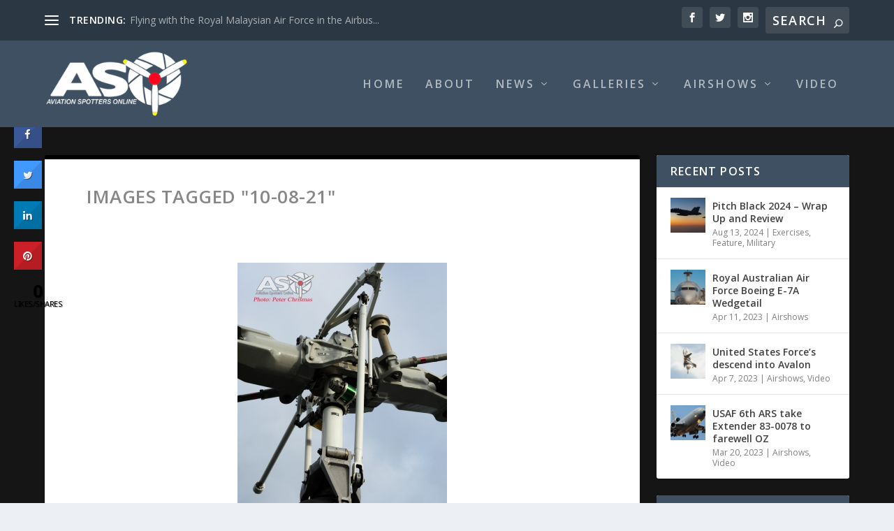

--- FILE ---
content_type: text/html; charset=UTF-8
request_url: https://aviationspottersonline.com/ngg_tag/10-08-21/
body_size: 27578
content:
<!DOCTYPE html>
<!--[if IE 6]>
<html id="ie6" lang="en-AU">
<![endif]-->
<!--[if IE 7]>
<html id="ie7" lang="en-AU">
<![endif]-->
<!--[if IE 8]>
<html id="ie8" lang="en-AU">
<![endif]-->
<!--[if !(IE 6) | !(IE 7) | !(IE 8)  ]><!-->
<html lang="en-AU">
<!--<![endif]-->
<head>
	<meta charset="UTF-8" />
			
	<meta http-equiv="X-UA-Compatible" content="IE=edge">
	<link rel="pingback" href="https://aviationspottersonline.com/xmlrpc.php" />

		<!--[if lt IE 9]>
	<script src="https://aviationspottersonline.com/wp-content/themes/Extra/scripts/ext/html5.js" type="text/javascript"></script>
	<![endif]-->

	<script type="text/javascript">
		document.documentElement.className = 'js';
	</script>

	<link rel="preconnect" href="https://fonts.gstatic.com" crossorigin /><meta name='robots' content='index, follow, max-image-preview:large, max-snippet:-1, max-video-preview:-1' />
<script type="text/javascript">
			let jqueryParams=[],jQuery=function(r){return jqueryParams=[...jqueryParams,r],jQuery},$=function(r){return jqueryParams=[...jqueryParams,r],$};window.jQuery=jQuery,window.$=jQuery;let customHeadScripts=!1;jQuery.fn=jQuery.prototype={},$.fn=jQuery.prototype={},jQuery.noConflict=function(r){if(window.jQuery)return jQuery=window.jQuery,$=window.jQuery,customHeadScripts=!0,jQuery.noConflict},jQuery.ready=function(r){jqueryParams=[...jqueryParams,r]},$.ready=function(r){jqueryParams=[...jqueryParams,r]},jQuery.load=function(r){jqueryParams=[...jqueryParams,r]},$.load=function(r){jqueryParams=[...jqueryParams,r]},jQuery.fn.ready=function(r){jqueryParams=[...jqueryParams,r]},$.fn.ready=function(r){jqueryParams=[...jqueryParams,r]};</script>
	<!-- This site is optimized with the Yoast SEO plugin v23.5 - https://yoast.com/wordpress/plugins/seo/ -->
	<title>10-08-21 Archives - Aviation Spotters Online</title>
	<link rel="canonical" href="https://aviationspottersonline.com/ngg_tag/10-08-21/" />
	<meta property="og:locale" content="en_US" />
	<meta property="og:type" content="article" />
	<meta property="og:title" content="10-08-21 Archives - Aviation Spotters Online" />
	<meta property="og:url" content="https://aviationspottersonline.com/ngg_tag/10-08-21/" />
	<meta property="og:site_name" content="Aviation Spotters Online" />
	<meta property="og:image" content="https://aviationspottersonline.com/wp-content/uploads/2015/12/11667367_442417382605240_4991592252737306921_n.jpg" />
	<meta property="og:image:width" content="960" />
	<meta property="og:image:height" content="960" />
	<meta property="og:image:type" content="image/jpeg" />
	<meta name="twitter:card" content="summary_large_image" />
	<script type="application/ld+json" class="yoast-schema-graph">{"@context":"https://schema.org","@graph":[{"@type":"CollectionPage","@id":"https://aviationspottersonline.com/ngg_tag/10-08-21/","url":"https://aviationspottersonline.com/ngg_tag/10-08-21/","name":"10-08-21 Archives - Aviation Spotters Online","isPartOf":{"@id":"http://aviationspottersonline.com/#website"},"breadcrumb":{"@id":"https://aviationspottersonline.com/ngg_tag/10-08-21/#breadcrumb"},"inLanguage":"en-AU"},{"@type":"BreadcrumbList","@id":"https://aviationspottersonline.com/ngg_tag/10-08-21/#breadcrumb","itemListElement":[{"@type":"ListItem","position":1,"name":"Home","item":"http://aviationspottersonline.com/"},{"@type":"ListItem","position":2,"name":"10-08-21"}]},{"@type":"WebSite","@id":"http://aviationspottersonline.com/#website","url":"http://aviationspottersonline.com/","name":"Aviation Spotters Online","description":"Photography For The Aviation Industry","publisher":{"@id":"http://aviationspottersonline.com/#organization"},"potentialAction":[{"@type":"SearchAction","target":{"@type":"EntryPoint","urlTemplate":"http://aviationspottersonline.com/?s={search_term_string}"},"query-input":{"@type":"PropertyValueSpecification","valueRequired":true,"valueName":"search_term_string"}}],"inLanguage":"en-AU"},{"@type":"Organization","@id":"http://aviationspottersonline.com/#organization","name":"Aviation Spotters Online","url":"http://aviationspottersonline.com/","logo":{"@type":"ImageObject","inLanguage":"en-AU","@id":"http://aviationspottersonline.com/#/schema/logo/image/","url":"http://aviationspottersonline.com/wp-content/uploads/2015/12/11667367_442417382605240_4991592252737306921_n.jpg","contentUrl":"http://aviationspottersonline.com/wp-content/uploads/2015/12/11667367_442417382605240_4991592252737306921_n.jpg","width":960,"height":960,"caption":"Aviation Spotters Online"},"image":{"@id":"http://aviationspottersonline.com/#/schema/logo/image/"},"sameAs":["https://www.facebook.com/AviationSpottersOnline/","https://www.instagram.com/aviationspottersonline/?hl=en","https://www.youtube.com/channel/UCT2BTrz4V3DOH0cs19HEryg"]}]}</script>
	<!-- / Yoast SEO plugin. -->


<link rel='dns-prefetch' href='//cdn.jsdelivr.net' />
<link rel='dns-prefetch' href='//fonts.googleapis.com' />
<link rel="alternate" type="application/rss+xml" title="Aviation Spotters Online &raquo; Feed" href="https://aviationspottersonline.com/feed/" />
<link rel="alternate" type="application/rss+xml" title="Aviation Spotters Online &raquo; Comments Feed" href="https://aviationspottersonline.com/comments/feed/" />
<meta content="Extra v.4.17.4" name="generator"/><link rel='stylesheet' id='dashicons-css' href='https://aviationspottersonline.com/wp-includes/css/dashicons.min.css?ver=6.6.4' type='text/css' media='all' />
<link rel='stylesheet' id='wunderground-css' href='https://aviationspottersonline.com/wp-content/plugins/wunderground/assets/css/wunderground.css?ver=2.1.3' type='text/css' media='all' />
<link rel='stylesheet' id='wp-block-library-css' href='https://aviationspottersonline.com/wp-includes/css/dist/block-library/style.min.css?ver=6.6.4' type='text/css' media='all' />
<style id='wp-block-library-theme-inline-css' type='text/css'>
.wp-block-audio :where(figcaption){color:#555;font-size:13px;text-align:center}.is-dark-theme .wp-block-audio :where(figcaption){color:#ffffffa6}.wp-block-audio{margin:0 0 1em}.wp-block-code{border:1px solid #ccc;border-radius:4px;font-family:Menlo,Consolas,monaco,monospace;padding:.8em 1em}.wp-block-embed :where(figcaption){color:#555;font-size:13px;text-align:center}.is-dark-theme .wp-block-embed :where(figcaption){color:#ffffffa6}.wp-block-embed{margin:0 0 1em}.blocks-gallery-caption{color:#555;font-size:13px;text-align:center}.is-dark-theme .blocks-gallery-caption{color:#ffffffa6}:root :where(.wp-block-image figcaption){color:#555;font-size:13px;text-align:center}.is-dark-theme :root :where(.wp-block-image figcaption){color:#ffffffa6}.wp-block-image{margin:0 0 1em}.wp-block-pullquote{border-bottom:4px solid;border-top:4px solid;color:currentColor;margin-bottom:1.75em}.wp-block-pullquote cite,.wp-block-pullquote footer,.wp-block-pullquote__citation{color:currentColor;font-size:.8125em;font-style:normal;text-transform:uppercase}.wp-block-quote{border-left:.25em solid;margin:0 0 1.75em;padding-left:1em}.wp-block-quote cite,.wp-block-quote footer{color:currentColor;font-size:.8125em;font-style:normal;position:relative}.wp-block-quote.has-text-align-right{border-left:none;border-right:.25em solid;padding-left:0;padding-right:1em}.wp-block-quote.has-text-align-center{border:none;padding-left:0}.wp-block-quote.is-large,.wp-block-quote.is-style-large,.wp-block-quote.is-style-plain{border:none}.wp-block-search .wp-block-search__label{font-weight:700}.wp-block-search__button{border:1px solid #ccc;padding:.375em .625em}:where(.wp-block-group.has-background){padding:1.25em 2.375em}.wp-block-separator.has-css-opacity{opacity:.4}.wp-block-separator{border:none;border-bottom:2px solid;margin-left:auto;margin-right:auto}.wp-block-separator.has-alpha-channel-opacity{opacity:1}.wp-block-separator:not(.is-style-wide):not(.is-style-dots){width:100px}.wp-block-separator.has-background:not(.is-style-dots){border-bottom:none;height:1px}.wp-block-separator.has-background:not(.is-style-wide):not(.is-style-dots){height:2px}.wp-block-table{margin:0 0 1em}.wp-block-table td,.wp-block-table th{word-break:normal}.wp-block-table :where(figcaption){color:#555;font-size:13px;text-align:center}.is-dark-theme .wp-block-table :where(figcaption){color:#ffffffa6}.wp-block-video :where(figcaption){color:#555;font-size:13px;text-align:center}.is-dark-theme .wp-block-video :where(figcaption){color:#ffffffa6}.wp-block-video{margin:0 0 1em}:root :where(.wp-block-template-part.has-background){margin-bottom:0;margin-top:0;padding:1.25em 2.375em}
</style>
<style id='global-styles-inline-css' type='text/css'>
:root{--wp--preset--aspect-ratio--square: 1;--wp--preset--aspect-ratio--4-3: 4/3;--wp--preset--aspect-ratio--3-4: 3/4;--wp--preset--aspect-ratio--3-2: 3/2;--wp--preset--aspect-ratio--2-3: 2/3;--wp--preset--aspect-ratio--16-9: 16/9;--wp--preset--aspect-ratio--9-16: 9/16;--wp--preset--color--black: #000000;--wp--preset--color--cyan-bluish-gray: #abb8c3;--wp--preset--color--white: #ffffff;--wp--preset--color--pale-pink: #f78da7;--wp--preset--color--vivid-red: #cf2e2e;--wp--preset--color--luminous-vivid-orange: #ff6900;--wp--preset--color--luminous-vivid-amber: #fcb900;--wp--preset--color--light-green-cyan: #7bdcb5;--wp--preset--color--vivid-green-cyan: #00d084;--wp--preset--color--pale-cyan-blue: #8ed1fc;--wp--preset--color--vivid-cyan-blue: #0693e3;--wp--preset--color--vivid-purple: #9b51e0;--wp--preset--gradient--vivid-cyan-blue-to-vivid-purple: linear-gradient(135deg,rgba(6,147,227,1) 0%,rgb(155,81,224) 100%);--wp--preset--gradient--light-green-cyan-to-vivid-green-cyan: linear-gradient(135deg,rgb(122,220,180) 0%,rgb(0,208,130) 100%);--wp--preset--gradient--luminous-vivid-amber-to-luminous-vivid-orange: linear-gradient(135deg,rgba(252,185,0,1) 0%,rgba(255,105,0,1) 100%);--wp--preset--gradient--luminous-vivid-orange-to-vivid-red: linear-gradient(135deg,rgba(255,105,0,1) 0%,rgb(207,46,46) 100%);--wp--preset--gradient--very-light-gray-to-cyan-bluish-gray: linear-gradient(135deg,rgb(238,238,238) 0%,rgb(169,184,195) 100%);--wp--preset--gradient--cool-to-warm-spectrum: linear-gradient(135deg,rgb(74,234,220) 0%,rgb(151,120,209) 20%,rgb(207,42,186) 40%,rgb(238,44,130) 60%,rgb(251,105,98) 80%,rgb(254,248,76) 100%);--wp--preset--gradient--blush-light-purple: linear-gradient(135deg,rgb(255,206,236) 0%,rgb(152,150,240) 100%);--wp--preset--gradient--blush-bordeaux: linear-gradient(135deg,rgb(254,205,165) 0%,rgb(254,45,45) 50%,rgb(107,0,62) 100%);--wp--preset--gradient--luminous-dusk: linear-gradient(135deg,rgb(255,203,112) 0%,rgb(199,81,192) 50%,rgb(65,88,208) 100%);--wp--preset--gradient--pale-ocean: linear-gradient(135deg,rgb(255,245,203) 0%,rgb(182,227,212) 50%,rgb(51,167,181) 100%);--wp--preset--gradient--electric-grass: linear-gradient(135deg,rgb(202,248,128) 0%,rgb(113,206,126) 100%);--wp--preset--gradient--midnight: linear-gradient(135deg,rgb(2,3,129) 0%,rgb(40,116,252) 100%);--wp--preset--font-size--small: 13px;--wp--preset--font-size--medium: 20px;--wp--preset--font-size--large: 36px;--wp--preset--font-size--x-large: 42px;--wp--preset--spacing--20: 0.44rem;--wp--preset--spacing--30: 0.67rem;--wp--preset--spacing--40: 1rem;--wp--preset--spacing--50: 1.5rem;--wp--preset--spacing--60: 2.25rem;--wp--preset--spacing--70: 3.38rem;--wp--preset--spacing--80: 5.06rem;--wp--preset--shadow--natural: 6px 6px 9px rgba(0, 0, 0, 0.2);--wp--preset--shadow--deep: 12px 12px 50px rgba(0, 0, 0, 0.4);--wp--preset--shadow--sharp: 6px 6px 0px rgba(0, 0, 0, 0.2);--wp--preset--shadow--outlined: 6px 6px 0px -3px rgba(255, 255, 255, 1), 6px 6px rgba(0, 0, 0, 1);--wp--preset--shadow--crisp: 6px 6px 0px rgba(0, 0, 0, 1);}:root { --wp--style--global--content-size: 856px;--wp--style--global--wide-size: 1280px; }:where(body) { margin: 0; }.wp-site-blocks > .alignleft { float: left; margin-right: 2em; }.wp-site-blocks > .alignright { float: right; margin-left: 2em; }.wp-site-blocks > .aligncenter { justify-content: center; margin-left: auto; margin-right: auto; }:where(.is-layout-flex){gap: 0.5em;}:where(.is-layout-grid){gap: 0.5em;}.is-layout-flow > .alignleft{float: left;margin-inline-start: 0;margin-inline-end: 2em;}.is-layout-flow > .alignright{float: right;margin-inline-start: 2em;margin-inline-end: 0;}.is-layout-flow > .aligncenter{margin-left: auto !important;margin-right: auto !important;}.is-layout-constrained > .alignleft{float: left;margin-inline-start: 0;margin-inline-end: 2em;}.is-layout-constrained > .alignright{float: right;margin-inline-start: 2em;margin-inline-end: 0;}.is-layout-constrained > .aligncenter{margin-left: auto !important;margin-right: auto !important;}.is-layout-constrained > :where(:not(.alignleft):not(.alignright):not(.alignfull)){max-width: var(--wp--style--global--content-size);margin-left: auto !important;margin-right: auto !important;}.is-layout-constrained > .alignwide{max-width: var(--wp--style--global--wide-size);}body .is-layout-flex{display: flex;}.is-layout-flex{flex-wrap: wrap;align-items: center;}.is-layout-flex > :is(*, div){margin: 0;}body .is-layout-grid{display: grid;}.is-layout-grid > :is(*, div){margin: 0;}body{padding-top: 0px;padding-right: 0px;padding-bottom: 0px;padding-left: 0px;}a:where(:not(.wp-element-button)){text-decoration: underline;}:root :where(.wp-element-button, .wp-block-button__link){background-color: #32373c;border-width: 0;color: #fff;font-family: inherit;font-size: inherit;line-height: inherit;padding: calc(0.667em + 2px) calc(1.333em + 2px);text-decoration: none;}.has-black-color{color: var(--wp--preset--color--black) !important;}.has-cyan-bluish-gray-color{color: var(--wp--preset--color--cyan-bluish-gray) !important;}.has-white-color{color: var(--wp--preset--color--white) !important;}.has-pale-pink-color{color: var(--wp--preset--color--pale-pink) !important;}.has-vivid-red-color{color: var(--wp--preset--color--vivid-red) !important;}.has-luminous-vivid-orange-color{color: var(--wp--preset--color--luminous-vivid-orange) !important;}.has-luminous-vivid-amber-color{color: var(--wp--preset--color--luminous-vivid-amber) !important;}.has-light-green-cyan-color{color: var(--wp--preset--color--light-green-cyan) !important;}.has-vivid-green-cyan-color{color: var(--wp--preset--color--vivid-green-cyan) !important;}.has-pale-cyan-blue-color{color: var(--wp--preset--color--pale-cyan-blue) !important;}.has-vivid-cyan-blue-color{color: var(--wp--preset--color--vivid-cyan-blue) !important;}.has-vivid-purple-color{color: var(--wp--preset--color--vivid-purple) !important;}.has-black-background-color{background-color: var(--wp--preset--color--black) !important;}.has-cyan-bluish-gray-background-color{background-color: var(--wp--preset--color--cyan-bluish-gray) !important;}.has-white-background-color{background-color: var(--wp--preset--color--white) !important;}.has-pale-pink-background-color{background-color: var(--wp--preset--color--pale-pink) !important;}.has-vivid-red-background-color{background-color: var(--wp--preset--color--vivid-red) !important;}.has-luminous-vivid-orange-background-color{background-color: var(--wp--preset--color--luminous-vivid-orange) !important;}.has-luminous-vivid-amber-background-color{background-color: var(--wp--preset--color--luminous-vivid-amber) !important;}.has-light-green-cyan-background-color{background-color: var(--wp--preset--color--light-green-cyan) !important;}.has-vivid-green-cyan-background-color{background-color: var(--wp--preset--color--vivid-green-cyan) !important;}.has-pale-cyan-blue-background-color{background-color: var(--wp--preset--color--pale-cyan-blue) !important;}.has-vivid-cyan-blue-background-color{background-color: var(--wp--preset--color--vivid-cyan-blue) !important;}.has-vivid-purple-background-color{background-color: var(--wp--preset--color--vivid-purple) !important;}.has-black-border-color{border-color: var(--wp--preset--color--black) !important;}.has-cyan-bluish-gray-border-color{border-color: var(--wp--preset--color--cyan-bluish-gray) !important;}.has-white-border-color{border-color: var(--wp--preset--color--white) !important;}.has-pale-pink-border-color{border-color: var(--wp--preset--color--pale-pink) !important;}.has-vivid-red-border-color{border-color: var(--wp--preset--color--vivid-red) !important;}.has-luminous-vivid-orange-border-color{border-color: var(--wp--preset--color--luminous-vivid-orange) !important;}.has-luminous-vivid-amber-border-color{border-color: var(--wp--preset--color--luminous-vivid-amber) !important;}.has-light-green-cyan-border-color{border-color: var(--wp--preset--color--light-green-cyan) !important;}.has-vivid-green-cyan-border-color{border-color: var(--wp--preset--color--vivid-green-cyan) !important;}.has-pale-cyan-blue-border-color{border-color: var(--wp--preset--color--pale-cyan-blue) !important;}.has-vivid-cyan-blue-border-color{border-color: var(--wp--preset--color--vivid-cyan-blue) !important;}.has-vivid-purple-border-color{border-color: var(--wp--preset--color--vivid-purple) !important;}.has-vivid-cyan-blue-to-vivid-purple-gradient-background{background: var(--wp--preset--gradient--vivid-cyan-blue-to-vivid-purple) !important;}.has-light-green-cyan-to-vivid-green-cyan-gradient-background{background: var(--wp--preset--gradient--light-green-cyan-to-vivid-green-cyan) !important;}.has-luminous-vivid-amber-to-luminous-vivid-orange-gradient-background{background: var(--wp--preset--gradient--luminous-vivid-amber-to-luminous-vivid-orange) !important;}.has-luminous-vivid-orange-to-vivid-red-gradient-background{background: var(--wp--preset--gradient--luminous-vivid-orange-to-vivid-red) !important;}.has-very-light-gray-to-cyan-bluish-gray-gradient-background{background: var(--wp--preset--gradient--very-light-gray-to-cyan-bluish-gray) !important;}.has-cool-to-warm-spectrum-gradient-background{background: var(--wp--preset--gradient--cool-to-warm-spectrum) !important;}.has-blush-light-purple-gradient-background{background: var(--wp--preset--gradient--blush-light-purple) !important;}.has-blush-bordeaux-gradient-background{background: var(--wp--preset--gradient--blush-bordeaux) !important;}.has-luminous-dusk-gradient-background{background: var(--wp--preset--gradient--luminous-dusk) !important;}.has-pale-ocean-gradient-background{background: var(--wp--preset--gradient--pale-ocean) !important;}.has-electric-grass-gradient-background{background: var(--wp--preset--gradient--electric-grass) !important;}.has-midnight-gradient-background{background: var(--wp--preset--gradient--midnight) !important;}.has-small-font-size{font-size: var(--wp--preset--font-size--small) !important;}.has-medium-font-size{font-size: var(--wp--preset--font-size--medium) !important;}.has-large-font-size{font-size: var(--wp--preset--font-size--large) !important;}.has-x-large-font-size{font-size: var(--wp--preset--font-size--x-large) !important;}
:where(.wp-block-post-template.is-layout-flex){gap: 1.25em;}:where(.wp-block-post-template.is-layout-grid){gap: 1.25em;}
:where(.wp-block-columns.is-layout-flex){gap: 2em;}:where(.wp-block-columns.is-layout-grid){gap: 2em;}
:root :where(.wp-block-pullquote){font-size: 1.5em;line-height: 1.6;}
</style>
<link rel='stylesheet' id='contact-form-7-css' href='https://aviationspottersonline.com/wp-content/plugins/contact-form-7/includes/css/styles.css?ver=5.9.8' type='text/css' media='all' />
<link rel='stylesheet' id='cresta-social-crestafont-css' href='https://aviationspottersonline.com/wp-content/plugins/cresta-social-share-counter/css/csscfont.min.css?ver=2.9.9.6' type='text/css' media='all' />
<link rel='stylesheet' id='cresta-social-wp-style-css' href='https://aviationspottersonline.com/wp-content/plugins/cresta-social-share-counter/css/cresta-wp-css.min.css?ver=2.9.9.6' type='text/css' media='all' />
<link rel='stylesheet' id='cresta-social-googlefonts-css' href='//fonts.googleapis.com/css?family=Noto+Sans:400,700&#038;display=swap' type='text/css' media='all' />
<link rel='stylesheet' id='cisc-shortcodes-css' href='https://aviationspottersonline.com/wp-content/plugins/cssigniter-shortcodes/src/style.min.css?ver=2.4.1' type='text/css' media='all' />
<link rel='stylesheet' id='font-awesome-css' href='https://aviationspottersonline.com/wp-content/plugins/cssigniter-shortcodes/src/css/font-awesome.min.css?ver=4.7.0' type='text/css' media='all' />
<link rel='stylesheet' id='tiny-slider-css' href='https://aviationspottersonline.com/wp-content/plugins/cssigniter-shortcodes/src/vendor/tiny-slider/tiny-slider.min.css?ver=2.9.3' type='text/css' media='all' />
<link rel='stylesheet' id='paginationstyle-css' href='https://aviationspottersonline.com/wp-content/plugins/faster-pagination/assests/pagination.css?ver=2' type='text/css' media='all' />
<link rel='stylesheet' id='ngg_trigger_buttons-css' href='https://aviationspottersonline.com/wp-content/plugins/nextgen-gallery/static/GalleryDisplay/trigger_buttons.css?ver=3.59.5' type='text/css' media='all' />
<link rel='stylesheet' id='photocrati-nextgen_pro_lightbox-0-css' href='https://aviationspottersonline.com/wp-content/plugins/nextgen-gallery-pro/static/Lightbox/style.css?ver=3.59.5' type='text/css' media='all' />
<link rel='stylesheet' id='photocrati-nextgen_pro_lightbox-1-css' href='https://aviationspottersonline.com/wp-content/plugins/nextgen-gallery-pro/static/Lightbox/theme/galleria.nextgen_pro_lightbox.css?ver=3.59.5' type='text/css' media='all' />
<link rel='stylesheet' id='fontawesome_v4_shim_style-css' href='https://aviationspottersonline.com/wp-content/plugins/nextgen-gallery/static/FontAwesome/css/v4-shims.min.css?ver=6.6.4' type='text/css' media='all' />
<link rel='stylesheet' id='fontawesome-css' href='https://aviationspottersonline.com/wp-content/plugins/nextgen-gallery/static/FontAwesome/css/all.min.css?ver=6.6.4' type='text/css' media='all' />
<link rel='stylesheet' id='ngg-pro-add-to-cart-css' href='https://aviationspottersonline.com/wp-content/plugins/nextgen-gallery-pro/static/Commerce/AddToCartSidebar/style.css?ver=3.99.0' type='text/css' media='all' />
<link rel='stylesheet' id='animations.css-css' href='https://aviationspottersonline.com/wp-content/plugins/nextgen-gallery-pro/static/Display/Animations/animate.min.css?ver=4.1.1' type='text/css' media='all' />
<link rel='stylesheet' id='nextgen_pagination_style-css' href='https://aviationspottersonline.com/wp-content/plugins/nextgen-gallery/static/GalleryDisplay/pagination_style.css?ver=3.59.5' type='text/css' media='all' />
<link rel='stylesheet' id='nextgen_basic_thumbnails_style-css' href='https://aviationspottersonline.com/wp-content/plugins/nextgen-gallery/static/Thumbnails/nextgen_basic_thumbnails.css?ver=3.59.5' type='text/css' media='all' />
<link rel='stylesheet' id='socials-ignited-css' href='https://aviationspottersonline.com/wp-content/plugins/socials-ignited/includes/assets/css/style.min.css?ver=2.0.0' type='text/css' media='all' />
<link rel='stylesheet' id='extra-fonts-css' href='https://fonts.googleapis.com/css?family=Open+Sans:300italic,400italic,600italic,700italic,800italic,400,300,600,700,800&#038;subset=latin,latin-ext' type='text/css' media='all' />
<link rel='stylesheet' id='extra-style-css' href='https://aviationspottersonline.com/wp-content/themes/Extra/style.min.css?ver=4.17.4' type='text/css' media='all' />
<style id='extra-dynamic-critical-inline-css' type='text/css'>
@font-face{font-family:ETmodules;font-display:block;src:url(//aviationspottersonline.com/wp-content/themes/Extra/core/admin/fonts/modules/base/modules.eot);src:url(//aviationspottersonline.com/wp-content/themes/Extra/core/admin/fonts/modules/base/modules.eot?#iefix) format("embedded-opentype"),url(//aviationspottersonline.com/wp-content/themes/Extra/core/admin/fonts/modules/base/modules.ttf) format("truetype"),url(//aviationspottersonline.com/wp-content/themes/Extra/core/admin/fonts/modules/base/modules.woff) format("woff"),url(//aviationspottersonline.com/wp-content/themes/Extra/core/admin/fonts/modules/base/modules.svg#ETmodules) format("svg");font-weight:400;font-style:normal}
@media (min-width:981px){.et_pb_gutters3 .et_pb_column,.et_pb_gutters3.et_pb_row .et_pb_column{margin-right:5.5%}.et_pb_gutters3 .et_pb_column_4_4,.et_pb_gutters3.et_pb_row .et_pb_column_4_4{width:100%}.et_pb_gutters3 .et_pb_column_4_4 .et_pb_module,.et_pb_gutters3.et_pb_row .et_pb_column_4_4 .et_pb_module{margin-bottom:2.75%}.et_pb_gutters3 .et_pb_column_3_4,.et_pb_gutters3.et_pb_row .et_pb_column_3_4{width:73.625%}.et_pb_gutters3 .et_pb_column_3_4 .et_pb_module,.et_pb_gutters3.et_pb_row .et_pb_column_3_4 .et_pb_module{margin-bottom:3.735%}.et_pb_gutters3 .et_pb_column_2_3,.et_pb_gutters3.et_pb_row .et_pb_column_2_3{width:64.833%}.et_pb_gutters3 .et_pb_column_2_3 .et_pb_module,.et_pb_gutters3.et_pb_row .et_pb_column_2_3 .et_pb_module{margin-bottom:4.242%}.et_pb_gutters3 .et_pb_column_3_5,.et_pb_gutters3.et_pb_row .et_pb_column_3_5{width:57.8%}.et_pb_gutters3 .et_pb_column_3_5 .et_pb_module,.et_pb_gutters3.et_pb_row .et_pb_column_3_5 .et_pb_module{margin-bottom:4.758%}.et_pb_gutters3 .et_pb_column_1_2,.et_pb_gutters3.et_pb_row .et_pb_column_1_2{width:47.25%}.et_pb_gutters3 .et_pb_column_1_2 .et_pb_module,.et_pb_gutters3.et_pb_row .et_pb_column_1_2 .et_pb_module{margin-bottom:5.82%}.et_pb_gutters3 .et_pb_column_2_5,.et_pb_gutters3.et_pb_row .et_pb_column_2_5{width:36.7%}.et_pb_gutters3 .et_pb_column_2_5 .et_pb_module,.et_pb_gutters3.et_pb_row .et_pb_column_2_5 .et_pb_module{margin-bottom:7.493%}.et_pb_gutters3 .et_pb_column_1_3,.et_pb_gutters3.et_pb_row .et_pb_column_1_3{width:29.6667%}.et_pb_gutters3 .et_pb_column_1_3 .et_pb_module,.et_pb_gutters3.et_pb_row .et_pb_column_1_3 .et_pb_module{margin-bottom:9.27%}.et_pb_gutters3 .et_pb_column_1_4,.et_pb_gutters3.et_pb_row .et_pb_column_1_4{width:20.875%}.et_pb_gutters3 .et_pb_column_1_4 .et_pb_module,.et_pb_gutters3.et_pb_row .et_pb_column_1_4 .et_pb_module{margin-bottom:13.174%}.et_pb_gutters3 .et_pb_column_1_5,.et_pb_gutters3.et_pb_row .et_pb_column_1_5{width:15.6%}.et_pb_gutters3 .et_pb_column_1_5 .et_pb_module,.et_pb_gutters3.et_pb_row .et_pb_column_1_5 .et_pb_module{margin-bottom:17.628%}.et_pb_gutters3 .et_pb_column_1_6,.et_pb_gutters3.et_pb_row .et_pb_column_1_6{width:12.0833%}.et_pb_gutters3 .et_pb_column_1_6 .et_pb_module,.et_pb_gutters3.et_pb_row .et_pb_column_1_6 .et_pb_module{margin-bottom:22.759%}.et_pb_gutters3 .et_full_width_page.woocommerce-page ul.products li.product{width:20.875%;margin-right:5.5%;margin-bottom:5.5%}.et_pb_gutters3.et_left_sidebar.woocommerce-page #main-content ul.products li.product,.et_pb_gutters3.et_right_sidebar.woocommerce-page #main-content ul.products li.product{width:28.353%;margin-right:7.47%}.et_pb_gutters3.et_left_sidebar.woocommerce-page #main-content ul.products.columns-1 li.product,.et_pb_gutters3.et_right_sidebar.woocommerce-page #main-content ul.products.columns-1 li.product{width:100%;margin-right:0}.et_pb_gutters3.et_left_sidebar.woocommerce-page #main-content ul.products.columns-2 li.product,.et_pb_gutters3.et_right_sidebar.woocommerce-page #main-content ul.products.columns-2 li.product{width:48%;margin-right:4%}.et_pb_gutters3.et_left_sidebar.woocommerce-page #main-content ul.products.columns-2 li:nth-child(2n+2),.et_pb_gutters3.et_right_sidebar.woocommerce-page #main-content ul.products.columns-2 li:nth-child(2n+2){margin-right:0}.et_pb_gutters3.et_left_sidebar.woocommerce-page #main-content ul.products.columns-2 li:nth-child(3n+1),.et_pb_gutters3.et_right_sidebar.woocommerce-page #main-content ul.products.columns-2 li:nth-child(3n+1){clear:none}}
@media (min-width:981px){.et_pb_gutter.et_pb_gutters1 #left-area{width:75%}.et_pb_gutter.et_pb_gutters1 #sidebar{width:25%}.et_pb_gutters1.et_right_sidebar #left-area{padding-right:0}.et_pb_gutters1.et_left_sidebar #left-area{padding-left:0}.et_pb_gutter.et_pb_gutters1.et_right_sidebar #main-content .container:before{right:25%!important}.et_pb_gutter.et_pb_gutters1.et_left_sidebar #main-content .container:before{left:25%!important}.et_pb_gutters1 .et_pb_column,.et_pb_gutters1.et_pb_row .et_pb_column{margin-right:0}.et_pb_gutters1 .et_pb_column_4_4,.et_pb_gutters1.et_pb_row .et_pb_column_4_4{width:100%}.et_pb_gutters1 .et_pb_column_4_4 .et_pb_module,.et_pb_gutters1.et_pb_row .et_pb_column_4_4 .et_pb_module{margin-bottom:0}.et_pb_gutters1 .et_pb_column_3_4,.et_pb_gutters1.et_pb_row .et_pb_column_3_4{width:75%}.et_pb_gutters1 .et_pb_column_3_4 .et_pb_module,.et_pb_gutters1.et_pb_row .et_pb_column_3_4 .et_pb_module{margin-bottom:0}.et_pb_gutters1 .et_pb_column_2_3,.et_pb_gutters1.et_pb_row .et_pb_column_2_3{width:66.667%}.et_pb_gutters1 .et_pb_column_2_3 .et_pb_module,.et_pb_gutters1.et_pb_row .et_pb_column_2_3 .et_pb_module{margin-bottom:0}.et_pb_gutters1 .et_pb_column_3_5,.et_pb_gutters1.et_pb_row .et_pb_column_3_5{width:60%}.et_pb_gutters1 .et_pb_column_3_5 .et_pb_module,.et_pb_gutters1.et_pb_row .et_pb_column_3_5 .et_pb_module{margin-bottom:0}.et_pb_gutters1 .et_pb_column_1_2,.et_pb_gutters1.et_pb_row .et_pb_column_1_2{width:50%}.et_pb_gutters1 .et_pb_column_1_2 .et_pb_module,.et_pb_gutters1.et_pb_row .et_pb_column_1_2 .et_pb_module{margin-bottom:0}.et_pb_gutters1 .et_pb_column_2_5,.et_pb_gutters1.et_pb_row .et_pb_column_2_5{width:40%}.et_pb_gutters1 .et_pb_column_2_5 .et_pb_module,.et_pb_gutters1.et_pb_row .et_pb_column_2_5 .et_pb_module{margin-bottom:0}.et_pb_gutters1 .et_pb_column_1_3,.et_pb_gutters1.et_pb_row .et_pb_column_1_3{width:33.3333%}.et_pb_gutters1 .et_pb_column_1_3 .et_pb_module,.et_pb_gutters1.et_pb_row .et_pb_column_1_3 .et_pb_module{margin-bottom:0}.et_pb_gutters1 .et_pb_column_1_4,.et_pb_gutters1.et_pb_row .et_pb_column_1_4{width:25%}.et_pb_gutters1 .et_pb_column_1_4 .et_pb_module,.et_pb_gutters1.et_pb_row .et_pb_column_1_4 .et_pb_module{margin-bottom:0}.et_pb_gutters1 .et_pb_column_1_5,.et_pb_gutters1.et_pb_row .et_pb_column_1_5{width:20%}.et_pb_gutters1 .et_pb_column_1_5 .et_pb_module,.et_pb_gutters1.et_pb_row .et_pb_column_1_5 .et_pb_module{margin-bottom:0}.et_pb_gutters1 .et_pb_column_1_6,.et_pb_gutters1.et_pb_row .et_pb_column_1_6{width:16.6667%}.et_pb_gutters1 .et_pb_column_1_6 .et_pb_module,.et_pb_gutters1.et_pb_row .et_pb_column_1_6 .et_pb_module{margin-bottom:0}.et_pb_gutters1 .et_full_width_page.woocommerce-page ul.products li.product{width:25%;margin-right:0;margin-bottom:0}.et_pb_gutters1.et_left_sidebar.woocommerce-page #main-content ul.products li.product,.et_pb_gutters1.et_right_sidebar.woocommerce-page #main-content ul.products li.product{width:33.333%;margin-right:0}}@media (max-width:980px){.et_pb_gutters1 .et_pb_column,.et_pb_gutters1 .et_pb_column .et_pb_module,.et_pb_gutters1.et_pb_row .et_pb_column,.et_pb_gutters1.et_pb_row .et_pb_column .et_pb_module{margin-bottom:0}.et_pb_gutters1 .et_pb_row_1-2_1-4_1-4>.et_pb_column.et_pb_column_1_4,.et_pb_gutters1 .et_pb_row_1-4_1-4>.et_pb_column.et_pb_column_1_4,.et_pb_gutters1 .et_pb_row_1-4_1-4_1-2>.et_pb_column.et_pb_column_1_4,.et_pb_gutters1 .et_pb_row_1-5_1-5_3-5>.et_pb_column.et_pb_column_1_5,.et_pb_gutters1 .et_pb_row_3-5_1-5_1-5>.et_pb_column.et_pb_column_1_5,.et_pb_gutters1 .et_pb_row_4col>.et_pb_column.et_pb_column_1_4,.et_pb_gutters1 .et_pb_row_5col>.et_pb_column.et_pb_column_1_5,.et_pb_gutters1.et_pb_row_1-2_1-4_1-4>.et_pb_column.et_pb_column_1_4,.et_pb_gutters1.et_pb_row_1-4_1-4>.et_pb_column.et_pb_column_1_4,.et_pb_gutters1.et_pb_row_1-4_1-4_1-2>.et_pb_column.et_pb_column_1_4,.et_pb_gutters1.et_pb_row_1-5_1-5_3-5>.et_pb_column.et_pb_column_1_5,.et_pb_gutters1.et_pb_row_3-5_1-5_1-5>.et_pb_column.et_pb_column_1_5,.et_pb_gutters1.et_pb_row_4col>.et_pb_column.et_pb_column_1_4,.et_pb_gutters1.et_pb_row_5col>.et_pb_column.et_pb_column_1_5{width:50%;margin-right:0}.et_pb_gutters1 .et_pb_row_1-2_1-6_1-6_1-6>.et_pb_column.et_pb_column_1_6,.et_pb_gutters1 .et_pb_row_1-6_1-6_1-6>.et_pb_column.et_pb_column_1_6,.et_pb_gutters1 .et_pb_row_1-6_1-6_1-6_1-2>.et_pb_column.et_pb_column_1_6,.et_pb_gutters1 .et_pb_row_6col>.et_pb_column.et_pb_column_1_6,.et_pb_gutters1.et_pb_row_1-2_1-6_1-6_1-6>.et_pb_column.et_pb_column_1_6,.et_pb_gutters1.et_pb_row_1-6_1-6_1-6>.et_pb_column.et_pb_column_1_6,.et_pb_gutters1.et_pb_row_1-6_1-6_1-6_1-2>.et_pb_column.et_pb_column_1_6,.et_pb_gutters1.et_pb_row_6col>.et_pb_column.et_pb_column_1_6{width:33.333%;margin-right:0}.et_pb_gutters1 .et_pb_row_1-6_1-6_1-6_1-6>.et_pb_column.et_pb_column_1_6,.et_pb_gutters1.et_pb_row_1-6_1-6_1-6_1-6>.et_pb_column.et_pb_column_1_6{width:50%;margin-right:0}}@media (max-width:767px){.et_pb_gutters1 .et_pb_column,.et_pb_gutters1 .et_pb_column .et_pb_module,.et_pb_gutters1.et_pb_row .et_pb_column,.et_pb_gutters1.et_pb_row .et_pb_column .et_pb_module{margin-bottom:0}}@media (max-width:479px){.et_pb_gutters1 .et_pb_column,.et_pb_gutters1.et_pb_row .et_pb_column{margin:0!important}.et_pb_gutters1 .et_pb_column .et_pb_module,.et_pb_gutters1.et_pb_row .et_pb_column .et_pb_module{margin-bottom:0}}
@keyframes fadeOutTop{0%{opacity:1;transform:translatey(0)}to{opacity:0;transform:translatey(-60%)}}@keyframes fadeInTop{0%{opacity:0;transform:translatey(-60%)}to{opacity:1;transform:translatey(0)}}@keyframes fadeInBottom{0%{opacity:0;transform:translatey(60%)}to{opacity:1;transform:translatey(0)}}@keyframes fadeOutBottom{0%{opacity:1;transform:translatey(0)}to{opacity:0;transform:translatey(60%)}}@keyframes Grow{0%{opacity:0;transform:scaleY(.5)}to{opacity:1;transform:scale(1)}}

/*!
	  * Animate.css - http://daneden.me/animate
	  * Licensed under the MIT license - http://opensource.org/licenses/MIT
	  * Copyright (c) 2015 Daniel Eden
	 */@keyframes flipInX{0%{transform:perspective(400px) rotateX(90deg);animation-timing-function:ease-in;opacity:0}40%{transform:perspective(400px) rotateX(-20deg);animation-timing-function:ease-in}60%{transform:perspective(400px) rotateX(10deg);opacity:1}80%{transform:perspective(400px) rotateX(-5deg)}to{transform:perspective(400px)}}@keyframes flipInY{0%{transform:perspective(400px) rotateY(90deg);animation-timing-function:ease-in;opacity:0}40%{transform:perspective(400px) rotateY(-20deg);animation-timing-function:ease-in}60%{transform:perspective(400px) rotateY(10deg);opacity:1}80%{transform:perspective(400px) rotateY(-5deg)}to{transform:perspective(400px)}}
.nav li li{padding:0 20px;margin:0}.et-menu li li a{padding:6px 20px;width:200px}.nav li{position:relative;line-height:1em}.nav li li{position:relative;line-height:2em}.nav li ul{position:absolute;padding:20px 0;z-index:9999;width:240px;background:#fff;visibility:hidden;opacity:0;border-top:3px solid #2ea3f2;box-shadow:0 2px 5px rgba(0,0,0,.1);-moz-box-shadow:0 2px 5px rgba(0,0,0,.1);-webkit-box-shadow:0 2px 5px rgba(0,0,0,.1);-webkit-transform:translateZ(0);text-align:left}.nav li.et-hover>ul{visibility:visible}.nav li.et-touch-hover>ul,.nav li:hover>ul{opacity:1;visibility:visible}.nav li li ul{z-index:1000;top:-23px;left:240px}.nav li.et-reverse-direction-nav li ul{left:auto;right:240px}.nav li:hover{visibility:inherit}.et_mobile_menu li a,.nav li li a{font-size:14px;transition:all .2s ease-in-out}.et_mobile_menu li a:hover,.nav ul li a:hover{background-color:rgba(0,0,0,.03);opacity:.7}.et-dropdown-removing>ul{display:none}.mega-menu .et-dropdown-removing>ul{display:block}.et-menu .menu-item-has-children>a:first-child:after{font-family:ETmodules;content:"3";font-size:16px;position:absolute;right:0;top:0;font-weight:800}.et-menu .menu-item-has-children>a:first-child{padding-right:20px}.et-menu li li.menu-item-has-children>a:first-child:after{right:20px;top:6px}.et-menu-nav li.mega-menu{position:inherit}.et-menu-nav li.mega-menu>ul{padding:30px 20px;position:absolute!important;width:100%;left:0!important}.et-menu-nav li.mega-menu ul li{margin:0;float:left!important;display:block!important;padding:0!important}.et-menu-nav li.mega-menu li>ul{animation:none!important;padding:0;border:none;left:auto;top:auto;width:240px!important;position:relative;box-shadow:none;-webkit-box-shadow:none}.et-menu-nav li.mega-menu li ul{visibility:visible;opacity:1;display:none}.et-menu-nav li.mega-menu.et-hover li ul,.et-menu-nav li.mega-menu:hover li ul{display:block}.et-menu-nav li.mega-menu:hover>ul{opacity:1!important;visibility:visible!important}.et-menu-nav li.mega-menu>ul>li>a:first-child{padding-top:0!important;font-weight:700;border-bottom:1px solid rgba(0,0,0,.03)}.et-menu-nav li.mega-menu>ul>li>a:first-child:hover{background-color:transparent!important}.et-menu-nav li.mega-menu li>a{width:200px!important}.et-menu-nav li.mega-menu.mega-menu-parent li>a,.et-menu-nav li.mega-menu.mega-menu-parent li li{width:100%!important}.et-menu-nav li.mega-menu.mega-menu-parent li>.sub-menu{float:left;width:100%!important}.et-menu-nav li.mega-menu>ul>li{width:25%;margin:0}.et-menu-nav li.mega-menu.mega-menu-parent-3>ul>li{width:33.33%}.et-menu-nav li.mega-menu.mega-menu-parent-2>ul>li{width:50%}.et-menu-nav li.mega-menu.mega-menu-parent-1>ul>li{width:100%}.et_pb_fullwidth_menu li.mega-menu .menu-item-has-children>a:first-child:after,.et_pb_menu li.mega-menu .menu-item-has-children>a:first-child:after{display:none}.et_fullwidth_nav #top-menu li.mega-menu>ul{width:auto;left:30px!important;right:30px!important}.et_mobile_menu{position:absolute;left:0;padding:5%;background:#fff;width:100%;visibility:visible;opacity:1;display:none;z-index:9999;border-top:3px solid #2ea3f2;box-shadow:0 2px 5px rgba(0,0,0,.1);-moz-box-shadow:0 2px 5px rgba(0,0,0,.1);-webkit-box-shadow:0 2px 5px rgba(0,0,0,.1)}#main-header .et_mobile_menu li ul,.et_pb_fullwidth_menu .et_mobile_menu li ul,.et_pb_menu .et_mobile_menu li ul{visibility:visible!important;display:block!important;padding-left:10px}.et_mobile_menu li li{padding-left:5%}.et_mobile_menu li a{border-bottom:1px solid rgba(0,0,0,.03);color:#666;padding:10px 5%;display:block}.et_mobile_menu .menu-item-has-children>a{font-weight:700;background-color:rgba(0,0,0,.03)}.et_mobile_menu li .menu-item-has-children>a{background-color:transparent}.et_mobile_nav_menu{float:right;display:none}.mobile_menu_bar{position:relative;display:block;line-height:0}.mobile_menu_bar:before{content:"a";font-size:32px;position:relative;left:0;top:0;cursor:pointer}.et_pb_module .mobile_menu_bar:before{top:2px}.mobile_nav .select_page{display:none}
</style>
<link rel='stylesheet' id='nextgen_widgets_style-css' href='https://aviationspottersonline.com/wp-content/plugins/nextgen-gallery/static/Widget/display.css?ver=3.59.5' type='text/css' media='all' />
<script type="text/javascript" src="https://aviationspottersonline.com/wp-includes/js/jquery/jquery.min.js?ver=3.7.1" id="jquery-core-js"></script>
<script type="text/javascript" src="https://aviationspottersonline.com/wp-includes/js/jquery/jquery-migrate.min.js?ver=3.4.1" id="jquery-migrate-js"></script>
<script type="text/javascript" id="jquery-js-after">
/* <![CDATA[ */
jqueryParams.length&&$.each(jqueryParams,function(e,r){if("function"==typeof r){var n=String(r);n.replace("$","jQuery");var a=new Function("return "+n)();$(document).ready(a)}});
/* ]]> */
</script>
<script type="text/javascript" src="https://aviationspottersonline.com/wp-includes/js/jquery/ui/core.min.js?ver=1.13.3" id="jquery-ui-core-js"></script>
<script type="text/javascript" src="https://aviationspottersonline.com/wp-includes/js/jquery/ui/menu.min.js?ver=1.13.3" id="jquery-ui-menu-js"></script>
<script type="text/javascript" src="https://aviationspottersonline.com/wp-includes/js/dist/dom-ready.min.js?ver=f77871ff7694fffea381" id="wp-dom-ready-js"></script>
<script type="text/javascript" src="https://aviationspottersonline.com/wp-includes/js/dist/hooks.min.js?ver=2810c76e705dd1a53b18" id="wp-hooks-js"></script>
<script type="text/javascript" src="https://aviationspottersonline.com/wp-includes/js/dist/i18n.min.js?ver=5e580eb46a90c2b997e6" id="wp-i18n-js"></script>
<script type="text/javascript" id="wp-i18n-js-after">
/* <![CDATA[ */
wp.i18n.setLocaleData( { 'text direction\u0004ltr': [ 'ltr' ] } );
/* ]]> */
</script>
<script type="text/javascript" id="wp-a11y-js-translations">
/* <![CDATA[ */
( function( domain, translations ) {
	var localeData = translations.locale_data[ domain ] || translations.locale_data.messages;
	localeData[""].domain = domain;
	wp.i18n.setLocaleData( localeData, domain );
} )( "default", {"translation-revision-date":"2025-08-19 23:05:57+0000","generator":"GlotPress\/4.0.1","domain":"messages","locale_data":{"messages":{"":{"domain":"messages","plural-forms":"nplurals=2; plural=n != 1;","lang":"en_AU"},"Notifications":["Notifications"]}},"comment":{"reference":"wp-includes\/js\/dist\/a11y.js"}} );
/* ]]> */
</script>
<script type="text/javascript" src="https://aviationspottersonline.com/wp-includes/js/dist/a11y.min.js?ver=d90eebea464f6c09bfd5" id="wp-a11y-js"></script>
<script type="text/javascript" src="https://aviationspottersonline.com/wp-includes/js/jquery/ui/autocomplete.min.js?ver=1.13.3" id="jquery-ui-autocomplete-js"></script>
<script type="text/javascript" id="wunderground-widget-js-extra">
/* <![CDATA[ */
var WuWidget = {"apiKey":"3ffab52910ec1a0e","_wpnonce":"64a8a01cc4","ajaxurl":"https:\/\/aviationspottersonline.com\/wp-admin\/admin-ajax.php","is_admin":"","subdomain":"www"};
/* ]]> */
</script>
<script type="text/javascript" src="https://aviationspottersonline.com/wp-content/plugins/wunderground/assets/js/widget.min.js?ver=2.1.3" id="wunderground-widget-js"></script>
<script type="text/javascript" id="photocrati_ajax-js-extra">
/* <![CDATA[ */
var photocrati_ajax = {"url":"https:\/\/aviationspottersonline.com\/index.php?photocrati_ajax=1","rest_url":"https:\/\/aviationspottersonline.com\/wp-json\/","wp_home_url":"https:\/\/aviationspottersonline.com","wp_site_url":"https:\/\/aviationspottersonline.com","wp_root_url":"https:\/\/aviationspottersonline.com","wp_plugins_url":"https:\/\/aviationspottersonline.com\/wp-content\/plugins","wp_content_url":"https:\/\/aviationspottersonline.com\/wp-content","wp_includes_url":"https:\/\/aviationspottersonline.com\/wp-includes\/","ngg_param_slug":"nggallery","rest_nonce":"88418ca8be"};
/* ]]> */
</script>
<script type="text/javascript" src="https://aviationspottersonline.com/wp-content/plugins/nextgen-gallery/static/Legacy/ajax.min.js?ver=3.59.5" id="photocrati_ajax-js"></script>
<script type="text/javascript" src="https://aviationspottersonline.com/wp-content/plugins/nextgen-gallery/static/FontAwesome/js/v4-shims.min.js?ver=5.3.1" id="fontawesome_v4_shim-js"></script>
<script type="text/javascript" defer crossorigin="anonymous" data-auto-replace-svg="false" data-keep-original-source="false" data-search-pseudo-elements src="https://aviationspottersonline.com/wp-content/plugins/nextgen-gallery/static/FontAwesome/js/all.min.js?ver=5.3.1" id="fontawesome-js"></script>
<script type="text/javascript" src="https://cdn.jsdelivr.net/npm/js-cookie@2.2.0/src/js.cookie.min.js?ver=2.2.0" id="js-cookie-js"></script>
<script type="text/javascript" src="https://aviationspottersonline.com/wp-content/plugins/nextgen-gallery-pro/static/Commerce/lib/sprintf.js?ver=6.6.4" id="sprintf-js"></script>
<script type="text/javascript" src="https://aviationspottersonline.com/wp-content/plugins/nextgen-gallery-pro/static/DisplayTypes/Galleria/galleria-1.6.1.js?ver=1.6.1" id="ngg_galleria-js"></script>
<script type="text/javascript" src="https://aviationspottersonline.com/wp-content/plugins/nextgen-gallery-pro/static/DisplayTypes/Galleria/ngg_galleria.js?ver=3.31.3" id="ngg_galleria_init-js"></script>
<script type="text/javascript" src="https://aviationspottersonline.com/wp-content/plugins/nextgen-gallery/static/Thumbnails/nextgen_basic_thumbnails.js?ver=3.59.5" id="nextgen_basic_thumbnails_script-js"></script>
<script type="text/javascript" src="https://aviationspottersonline.com/wp-content/plugins/nextgen-gallery/static/Thumbnails/ajax_pagination.js?ver=3.59.5" id="nextgen-basic-thumbnails-ajax-pagination-js"></script>
<link rel="https://api.w.org/" href="https://aviationspottersonline.com/wp-json/" /><link rel="alternate" title="JSON" type="application/json" href="https://aviationspottersonline.com/wp-json/wp/v2/posts/0" /><link rel="EditURI" type="application/rsd+xml" title="RSD" href="https://aviationspottersonline.com/xmlrpc.php?rsd" />
<meta name="generator" content="WordPress 6.6.4" />
<link rel="alternate" title="oEmbed (JSON)" type="application/json+oembed" href="https://aviationspottersonline.com/wp-json/oembed/1.0/embed?url" />
<link rel="alternate" title="oEmbed (XML)" type="text/xml+oembed" href="https://aviationspottersonline.com/wp-json/oembed/1.0/embed?url&#038;format=xml" />
<style id='cresta-social-share-counter-inline-css'>.cresta-share-icon .sbutton {text-shadow: 1px 1px 0px rgba(0, 0, 0, .4);}.cresta-share-icon .sbutton {font-family: 'Noto Sans', sans-serif;}
			@media (max-width : 640px) {
				#crestashareicon {
					display:none !important;
				}
			}
		#crestashareicon {position:fixed; top:20%; left:20px; float:left;z-index:99;}

		#crestashareicon .sbutton {clear:both;display:none;}
		#crestashareicon .sbutton { float:left;}#crestashareiconincontent {float: right;}</style><meta name="viewport" content="width=device-width, initial-scale=1.0, maximum-scale=1.0, user-scalable=1" /><link rel="icon" href="https://aviationspottersonline.com/wp-content/uploads/2015/07/logo_white_site2small-100x100.png" sizes="32x32" />
<link rel="icon" href="https://aviationspottersonline.com/wp-content/uploads/2015/07/logo_white_site2small.png" sizes="192x192" />
<link rel="apple-touch-icon" href="https://aviationspottersonline.com/wp-content/uploads/2015/07/logo_white_site2small.png" />
<meta name="msapplication-TileImage" content="https://aviationspottersonline.com/wp-content/uploads/2015/07/logo_white_site2small.png" />
<link rel="stylesheet" id="et-extra-customizer-global-cached-inline-styles" href="https://aviationspottersonline.com/wp-content/et-cache/global/et-extra-customizer-global.min.css?ver=1766797314" /></head>
<body class="-template-default page page-id- page-parent et_extra et_fixed_nav et_pb_gutters3 et_primary_nav_dropdown_animation_Default et_secondary_nav_dropdown_animation_Default with_sidebar with_sidebar_right et_includes_sidebar et-db">
	<div id="page-container" class="page-container">
				<!-- Header -->
		<header class="header left-right">
						<!-- #top-header -->
			<div id="top-header" style="">
				<div class="container">

					<!-- Secondary Nav -->
											<div id="et-secondary-nav" class="et-trending">
						
							<!-- ET Trending -->
							<div id="et-trending">

								<!-- ET Trending Button -->
								<a id="et-trending-button" href="#" title="">
									<span></span>
									<span></span>
									<span></span>
								</a>

								<!-- ET Trending Label -->
								<h4 id="et-trending-label">
									TRENDING:								</h4>

								<!-- ET Trending Post Loop -->
								<div id='et-trending-container'>
																											<div id="et-trending-post-83250" class="et-trending-post et-trending-latest">
											<a href="https://aviationspottersonline.com/aso-flies-with-the-royal-malaysian-air-force-airbus-a400m-atlas/">Flying with the Royal Malaysian Air Force in the Airbus...</a>
										</div>
																			<div id="et-trending-post-69659" class="et-trending-post">
											<a href="https://aviationspottersonline.com/erickson-celebrates-20-years-of-fire-fighting-operations-in-australia/">Erickson Celebrates 20 years of Fire Fighting operation...</a>
										</div>
																			<div id="et-trending-post-16232" class="et-trending-post">
											<a href="https://aviationspottersonline.com/warbird-photo-competition-finalists/">Warbird Photo Competition Finalists.</a>
										</div>
																			<div id="et-trending-post-12083" class="et-trending-post">
											<a href="https://aviationspottersonline.com/current-list-of-future-air-shows/">Current list of Future Air Shows and Events</a>
										</div>
																			<div id="et-trending-post-35067" class="et-trending-post">
											<a href="https://aviationspottersonline.com/a-flight-back-in-time-flying-in-the-douglas-dc-3c-47-vh-aes-hawdon/">A flight back in time. Flying in the Douglas DC-3/C-47 ...</a>
										</div>
																									</div>
							</div>
							
												</div>
					
					<!-- #et-info -->
					<div id="et-info">

						
						<!-- .et-extra-social-icons -->
						<ul class="et-extra-social-icons" style="">
																																														<li class="et-extra-social-icon facebook">
									<a href="https://www.facebook.com/AviationSpottersOnline/" class="et-extra-icon et-extra-icon-background-hover et-extra-icon-facebook"></a>
								</li>
																																															<li class="et-extra-social-icon twitter">
									<a href="https://twitter.com/onlinespotter" class="et-extra-icon et-extra-icon-background-hover et-extra-icon-twitter"></a>
								</li>
																																																																																																																																																																																																										<li class="et-extra-social-icon instagram">
									<a href="https://www.instagram.com/aviationspottersonline/" class="et-extra-icon et-extra-icon-background-hover et-extra-icon-instagram"></a>
								</li>
																																																																																																																																																																																																																																																																																																																																																																																																																																								</ul>
						
						<!-- .et-top-search -->
												<div class="et-top-search" style="">
							<form role="search" class="et-search-form" method="get" action="https://aviationspottersonline.com/">
			<input type="search" class="et-search-field" placeholder="Search" value="" name="s" title="Search for:" />
			<button class="et-search-submit"></button>
		</form>						</div>
						
						<!-- cart -->
											</div>
				</div><!-- /.container -->
			</div><!-- /#top-header -->

			
			<!-- Main Header -->
			<div id="main-header-wrapper">
				<div id="main-header" data-fixed-height="80">
					<div class="container">
					<!-- ET Ad -->
						
						
						<!-- Logo -->
						<a class="logo" href="https://aviationspottersonline.com/" data-fixed-height="60">
							<img src="http://aviationspottersonline.com/wp-content/uploads/2015/07/logo_white_site2small.png" width="265" height="122" alt="Aviation Spotters Online" id="logo" />
						</a>

						
						<!-- ET Navigation -->
						<div id="et-navigation" class="">
							<ul id="et-menu" class="nav"><li id="menu-item-59" class="menu-item menu-item-type-custom menu-item-object-custom menu-item-home menu-item-59"><a href="http://aviationspottersonline.com">Home</a></li>
<li id="menu-item-322" class="menu-item menu-item-type-post_type menu-item-object-page menu-item-322"><a href="https://aviationspottersonline.com/about/">About</a></li>
<li id="menu-item-32" class="menu-item menu-item-type-custom menu-item-object-custom menu-item-has-children menu-item-32"><a href="http://www.aviationspottersonline.com/">News</a>
<ul class="sub-menu">
	<li id="menu-item-36" class="menu-item menu-item-type-taxonomy menu-item-object-category menu-item-36"><a href="https://aviationspottersonline.com/category/military/">Military</a></li>
	<li id="menu-item-33" class="menu-item menu-item-type-taxonomy menu-item-object-category menu-item-has-children menu-item-33"><a href="https://aviationspottersonline.com/category/civil-aviation/">Civil Aviation</a>
	<ul class="sub-menu">
		<li id="menu-item-422" class="menu-item menu-item-type-taxonomy menu-item-object-category menu-item-422"><a href="https://aviationspottersonline.com/category/civil-aviation/commercial/">Commercial Aviation</a></li>
		<li id="menu-item-35" class="menu-item menu-item-type-taxonomy menu-item-object-category menu-item-35"><a href="https://aviationspottersonline.com/category/civil-aviation/general-aviation/">General Aviation</a></li>
	</ul>
</li>
	<li id="menu-item-37" class="menu-item menu-item-type-taxonomy menu-item-object-category menu-item-37"><a href="https://aviationspottersonline.com/category/warbirds/">Warbirds</a></li>
	<li id="menu-item-185" class="menu-item menu-item-type-taxonomy menu-item-object-category menu-item-185"><a href="https://aviationspottersonline.com/category/gear/">Gear</a></li>
</ul>
</li>
<li id="menu-item-11186" class="menu-item menu-item-type-custom menu-item-object-custom menu-item-has-children menu-item-11186"><a>Galleries</a>
<ul class="sub-menu">
	<li id="menu-item-55" class="menu-item menu-item-type-post_type menu-item-object-page menu-item-55"><a href="https://aviationspottersonline.com/galleries/military/">Military</a></li>
	<li id="menu-item-36470" class="menu-item menu-item-type-post_type menu-item-object-page menu-item-36470"><a href="https://aviationspottersonline.com/galleries/aso-spotting/">ASO SPOTTING</a></li>
	<li id="menu-item-57" class="menu-item menu-item-type-post_type menu-item-object-page menu-item-has-children menu-item-57"><a href="https://aviationspottersonline.com/galleries/civil-aviation/">Civil Aviation</a>
	<ul class="sub-menu">
		<li id="menu-item-973" class="menu-item menu-item-type-post_type menu-item-object-page menu-item-973"><a href="https://aviationspottersonline.com/galleries/commercial-aviation/">Commercial Aviation</a></li>
		<li id="menu-item-54" class="menu-item menu-item-type-post_type menu-item-object-page menu-item-54"><a href="https://aviationspottersonline.com/galleries/general-aviation/">General Aviation</a></li>
	</ul>
</li>
	<li id="menu-item-53" class="menu-item menu-item-type-post_type menu-item-object-page menu-item-53"><a href="https://aviationspottersonline.com/galleries/warbirds/">Warbirds</a></li>
	<li id="menu-item-546" class="menu-item menu-item-type-post_type menu-item-object-page menu-item-546"><a href="https://aviationspottersonline.com/galleries/walk-around/">Walk Around</a></li>
</ul>
</li>
<li id="menu-item-41" class="menu-item menu-item-type-taxonomy menu-item-object-category menu-item-has-children menu-item-41"><a href="https://aviationspottersonline.com/category/airshows/">Airshows</a>
<ul class="sub-menu">
	<li id="menu-item-263" class="menu-item menu-item-type-taxonomy menu-item-object-category menu-item-263"><a href="https://aviationspottersonline.com/category/airshows/future-shows/">Future Shows</a></li>
	<li id="menu-item-264" class="menu-item menu-item-type-taxonomy menu-item-object-category menu-item-264"><a href="https://aviationspottersonline.com/category/airshows/past-shows/">Past Shows</a></li>
</ul>
</li>
<li id="menu-item-42" class="menu-item menu-item-type-taxonomy menu-item-object-category menu-item-42"><a href="https://aviationspottersonline.com/category/video/">Video</a></li>
</ul>							<div id="et-mobile-navigation">
			<span class="show-menu">
				<div class="show-menu-button">
					<span></span>
					<span></span>
					<span></span>
				</div>
				<p>Select Page</p>
			</span>
			<nav>
			</nav>
		</div> <!-- /#et-mobile-navigation -->						</div><!-- /#et-navigation -->
					</div><!-- /.container -->
				</div><!-- /#main-header -->
			</div><!-- /#main-header-wrapper -->

		</header>

				<div id="main-content">
	<div class="container">
		<div id="content-area" class="with_sidebar with_sidebar_right clearfix">
			<div class="et_pb_extra_column_main">
								<article id="post-0" class="post-0 page type-page status-publish hentry">
					<div class="post-wrap">
												<h1 class="entry-title">Images tagged &quot;10-08-21&quot;</h1>
												<div class="post-content entry-content">
							<!-- default-view.php -->
<div
	class="ngg-galleryoverview default-view 
		"
	id="ngg-gallery-721253a1a135dd4fca6baeb1147ebed3-1">

		<!-- Thumbnails -->
				<div id="ngg-image-0" class="ngg-gallery-thumbnail-box 
											" 
			>
						<div class="ngg-gallery-thumbnail">
			<a href="https://aviationspottersonline.com/wp-content/gallery/warbirds-at-temora-2010/temora-10-08-21-003.jpg"
				title="This is not a dainty rotor system. Bell UH1-C Iroquois, Royal Australian Navy."
				data-src="https://aviationspottersonline.com/wp-content/gallery/warbirds-at-temora-2010/temora-10-08-21-003.jpg"
				data-thumbnail="https://aviationspottersonline.com/wp-content/gallery/warbirds-at-temora-2010/thumbs/thumbs_temora-10-08-21-003.jpg"
				data-image-id="1408"
				data-title="temora 10-08-21 003"
				data-description="This is not a dainty rotor system. Bell UH1-C Iroquois, Royal Australian Navy."
				data-image-slug="temora-10-08-21-003"
				class='nextgen_pro_lightbox' data-nplmodal-gallery-id='721253a1a135dd4fca6baeb1147ebed3'>
				<img
					title="temora 10-08-21 003"
					alt="temora 10-08-21 003"
					src="https://aviationspottersonline.com/wp-content/gallery/warbirds-at-temora-2010/thumbs/thumbs_temora-10-08-21-003.jpg"
					width="300"
					height="450"
					style="max-width:100%;"
				/>
			</a>
		</div>
							</div> 
			
				<div id="ngg-image-1" class="ngg-gallery-thumbnail-box 
											" 
			>
						<div class="ngg-gallery-thumbnail">
			<a href="https://aviationspottersonline.com/wp-content/gallery/warbirds-at-temora-2010/temora-10-08-21-006.jpg"
				title="The texture of ages. Bell UH1-C Iroquois, Royal Australian Navy."
				data-src="https://aviationspottersonline.com/wp-content/gallery/warbirds-at-temora-2010/temora-10-08-21-006.jpg"
				data-thumbnail="https://aviationspottersonline.com/wp-content/gallery/warbirds-at-temora-2010/thumbs/thumbs_temora-10-08-21-006.jpg"
				data-image-id="1409"
				data-title="temora 10-08-21 006"
				data-description="The texture of ages. Bell UH1-C Iroquois, Royal Australian Navy."
				data-image-slug="temora-10-08-21-006"
				class='nextgen_pro_lightbox' data-nplmodal-gallery-id='721253a1a135dd4fca6baeb1147ebed3'>
				<img
					title="temora 10-08-21 006"
					alt="temora 10-08-21 006"
					src="https://aviationspottersonline.com/wp-content/gallery/warbirds-at-temora-2010/thumbs/thumbs_temora-10-08-21-006.jpg"
					width="600"
					height="400"
					style="max-width:100%;"
				/>
			</a>
		</div>
							</div> 
			
				<div id="ngg-image-2" class="ngg-gallery-thumbnail-box 
											" 
			>
						<div class="ngg-gallery-thumbnail">
			<a href="https://aviationspottersonline.com/wp-content/gallery/warbirds-at-temora-2010/temora-10-08-21-008.jpg"
				title="&quot;I have to go flying on a perfect day? I guess I&#039;ll just grin and bear it.&quot; Bell UH1-C Iroquois, Royal Australian Navy."
				data-src="https://aviationspottersonline.com/wp-content/gallery/warbirds-at-temora-2010/temora-10-08-21-008.jpg"
				data-thumbnail="https://aviationspottersonline.com/wp-content/gallery/warbirds-at-temora-2010/thumbs/thumbs_temora-10-08-21-008.jpg"
				data-image-id="1410"
				data-title="temora 10-08-21 008"
				data-description="&quot;I have to go flying on a perfect day? I guess I&#039;ll just grin and bear it.&quot; Bell UH1-C Iroquois, Royal Australian Navy."
				data-image-slug="temora-10-08-21-008"
				class='nextgen_pro_lightbox' data-nplmodal-gallery-id='721253a1a135dd4fca6baeb1147ebed3'>
				<img
					title="temora 10-08-21 008"
					alt="temora 10-08-21 008"
					src="https://aviationspottersonline.com/wp-content/gallery/warbirds-at-temora-2010/thumbs/thumbs_temora-10-08-21-008.jpg"
					width="600"
					height="400"
					style="max-width:100%;"
				/>
			</a>
		</div>
							</div> 
			
				<div id="ngg-image-3" class="ngg-gallery-thumbnail-box 
											" 
			>
						<div class="ngg-gallery-thumbnail">
			<a href="https://aviationspottersonline.com/wp-content/gallery/warbirds-at-temora-2010/temora-10-08-21-009.jpg"
				title="Bell UH1-C Iroquois, Royal Australian Navy."
				data-src="https://aviationspottersonline.com/wp-content/gallery/warbirds-at-temora-2010/temora-10-08-21-009.jpg"
				data-thumbnail="https://aviationspottersonline.com/wp-content/gallery/warbirds-at-temora-2010/thumbs/thumbs_temora-10-08-21-009.jpg"
				data-image-id="1411"
				data-title="temora 10-08-21 009"
				data-description="Bell UH1-C Iroquois, Royal Australian Navy."
				data-image-slug="temora-10-08-21-009"
				class='nextgen_pro_lightbox' data-nplmodal-gallery-id='721253a1a135dd4fca6baeb1147ebed3'>
				<img
					title="temora 10-08-21 009"
					alt="temora 10-08-21 009"
					src="https://aviationspottersonline.com/wp-content/gallery/warbirds-at-temora-2010/thumbs/thumbs_temora-10-08-21-009.jpg"
					width="600"
					height="400"
					style="max-width:100%;"
				/>
			</a>
		</div>
							</div> 
			
				<div id="ngg-image-4" class="ngg-gallery-thumbnail-box 
											" 
			>
						<div class="ngg-gallery-thumbnail">
			<a href="https://aviationspottersonline.com/wp-content/gallery/warbirds-at-temora-2010/temora-10-08-21-013.jpg"
				title="Bell UH1-C Iroquois, Royal Australian Navy."
				data-src="https://aviationspottersonline.com/wp-content/gallery/warbirds-at-temora-2010/temora-10-08-21-013.jpg"
				data-thumbnail="https://aviationspottersonline.com/wp-content/gallery/warbirds-at-temora-2010/thumbs/thumbs_temora-10-08-21-013.jpg"
				data-image-id="1412"
				data-title="temora 10-08-21 013"
				data-description="Bell UH1-C Iroquois, Royal Australian Navy."
				data-image-slug="temora-10-08-21-013"
				class='nextgen_pro_lightbox' data-nplmodal-gallery-id='721253a1a135dd4fca6baeb1147ebed3'>
				<img
					title="temora 10-08-21 013"
					alt="temora 10-08-21 013"
					src="https://aviationspottersonline.com/wp-content/gallery/warbirds-at-temora-2010/thumbs/thumbs_temora-10-08-21-013.jpg"
					width="300"
					height="450"
					style="max-width:100%;"
				/>
			</a>
		</div>
							</div> 
			
				<div id="ngg-image-5" class="ngg-gallery-thumbnail-box 
											" 
			>
						<div class="ngg-gallery-thumbnail">
			<a href="https://aviationspottersonline.com/wp-content/gallery/warbirds-at-temora-2010/temora-10-08-21-014.jpg"
				title="Bell UH1-C Iroquois, Royal Australian Navy."
				data-src="https://aviationspottersonline.com/wp-content/gallery/warbirds-at-temora-2010/temora-10-08-21-014.jpg"
				data-thumbnail="https://aviationspottersonline.com/wp-content/gallery/warbirds-at-temora-2010/thumbs/thumbs_temora-10-08-21-014.jpg"
				data-image-id="1413"
				data-title="temora 10-08-21 014"
				data-description="Bell UH1-C Iroquois, Royal Australian Navy."
				data-image-slug="temora-10-08-21-014"
				class='nextgen_pro_lightbox' data-nplmodal-gallery-id='721253a1a135dd4fca6baeb1147ebed3'>
				<img
					title="temora 10-08-21 014"
					alt="temora 10-08-21 014"
					src="https://aviationspottersonline.com/wp-content/gallery/warbirds-at-temora-2010/thumbs/thumbs_temora-10-08-21-014.jpg"
					width="600"
					height="400"
					style="max-width:100%;"
				/>
			</a>
		</div>
							</div> 
			
				<div id="ngg-image-6" class="ngg-gallery-thumbnail-box 
											" 
			>
						<div class="ngg-gallery-thumbnail">
			<a href="https://aviationspottersonline.com/wp-content/gallery/warbirds-at-temora-2010/temora-10-08-21-015.jpg"
				title="Bell UH1-C Iroquois, Royal Australian Navy."
				data-src="https://aviationspottersonline.com/wp-content/gallery/warbirds-at-temora-2010/temora-10-08-21-015.jpg"
				data-thumbnail="https://aviationspottersonline.com/wp-content/gallery/warbirds-at-temora-2010/thumbs/thumbs_temora-10-08-21-015.jpg"
				data-image-id="1414"
				data-title="temora 10-08-21 015"
				data-description="Bell UH1-C Iroquois, Royal Australian Navy."
				data-image-slug="temora-10-08-21-015"
				class='nextgen_pro_lightbox' data-nplmodal-gallery-id='721253a1a135dd4fca6baeb1147ebed3'>
				<img
					title="temora 10-08-21 015"
					alt="temora 10-08-21 015"
					src="https://aviationspottersonline.com/wp-content/gallery/warbirds-at-temora-2010/thumbs/thumbs_temora-10-08-21-015.jpg"
					width="300"
					height="450"
					style="max-width:100%;"
				/>
			</a>
		</div>
							</div> 
			
				<div id="ngg-image-7" class="ngg-gallery-thumbnail-box 
											" 
			>
						<div class="ngg-gallery-thumbnail">
			<a href="https://aviationspottersonline.com/wp-content/gallery/warbirds-at-temora-2010/temora-10-08-21-016.jpg"
				title="Bell UH1-C Iroquois, Royal Australian Navy."
				data-src="https://aviationspottersonline.com/wp-content/gallery/warbirds-at-temora-2010/temora-10-08-21-016.jpg"
				data-thumbnail="https://aviationspottersonline.com/wp-content/gallery/warbirds-at-temora-2010/thumbs/thumbs_temora-10-08-21-016.jpg"
				data-image-id="1415"
				data-title="temora 10-08-21 016"
				data-description="Bell UH1-C Iroquois, Royal Australian Navy."
				data-image-slug="temora-10-08-21-016"
				class='nextgen_pro_lightbox' data-nplmodal-gallery-id='721253a1a135dd4fca6baeb1147ebed3'>
				<img
					title="temora 10-08-21 016"
					alt="temora 10-08-21 016"
					src="https://aviationspottersonline.com/wp-content/gallery/warbirds-at-temora-2010/thumbs/thumbs_temora-10-08-21-016.jpg"
					width="600"
					height="400"
					style="max-width:100%;"
				/>
			</a>
		</div>
							</div> 
			
				<div id="ngg-image-8" class="ngg-gallery-thumbnail-box 
											" 
			>
						<div class="ngg-gallery-thumbnail">
			<a href="https://aviationspottersonline.com/wp-content/gallery/warbirds-at-temora-2010/temora-10-08-21-020.jpg"
				title="Bell UH1-C Iroquois, Royal Australian Navy."
				data-src="https://aviationspottersonline.com/wp-content/gallery/warbirds-at-temora-2010/temora-10-08-21-020.jpg"
				data-thumbnail="https://aviationspottersonline.com/wp-content/gallery/warbirds-at-temora-2010/thumbs/thumbs_temora-10-08-21-020.jpg"
				data-image-id="1416"
				data-title="temora 10-08-21 020"
				data-description="Bell UH1-C Iroquois, Royal Australian Navy."
				data-image-slug="temora-10-08-21-020"
				class='nextgen_pro_lightbox' data-nplmodal-gallery-id='721253a1a135dd4fca6baeb1147ebed3'>
				<img
					title="temora 10-08-21 020"
					alt="temora 10-08-21 020"
					src="https://aviationspottersonline.com/wp-content/gallery/warbirds-at-temora-2010/thumbs/thumbs_temora-10-08-21-020.jpg"
					width="300"
					height="450"
					style="max-width:100%;"
				/>
			</a>
		</div>
							</div> 
			
				<div id="ngg-image-9" class="ngg-gallery-thumbnail-box 
											" 
			>
						<div class="ngg-gallery-thumbnail">
			<a href="https://aviationspottersonline.com/wp-content/gallery/warbirds-at-temora-2010/temora-10-08-21-022.jpg"
				title="Bell UH1-C Iroquois, Royal Australian Navy."
				data-src="https://aviationspottersonline.com/wp-content/gallery/warbirds-at-temora-2010/temora-10-08-21-022.jpg"
				data-thumbnail="https://aviationspottersonline.com/wp-content/gallery/warbirds-at-temora-2010/thumbs/thumbs_temora-10-08-21-022.jpg"
				data-image-id="1417"
				data-title="temora 10-08-21 022"
				data-description="Bell UH1-C Iroquois, Royal Australian Navy."
				data-image-slug="temora-10-08-21-022"
				class='nextgen_pro_lightbox' data-nplmodal-gallery-id='721253a1a135dd4fca6baeb1147ebed3'>
				<img
					title="temora 10-08-21 022"
					alt="temora 10-08-21 022"
					src="https://aviationspottersonline.com/wp-content/gallery/warbirds-at-temora-2010/thumbs/thumbs_temora-10-08-21-022.jpg"
					width="600"
					height="400"
					style="max-width:100%;"
				/>
			</a>
		</div>
							</div> 
			
				<div id="ngg-image-10" class="ngg-gallery-thumbnail-box 
											" 
			>
						<div class="ngg-gallery-thumbnail">
			<a href="https://aviationspottersonline.com/wp-content/gallery/warbirds-at-temora-2010/temora-10-08-21-023.jpg"
				title="Engineering display."
				data-src="https://aviationspottersonline.com/wp-content/gallery/warbirds-at-temora-2010/temora-10-08-21-023.jpg"
				data-thumbnail="https://aviationspottersonline.com/wp-content/gallery/warbirds-at-temora-2010/thumbs/thumbs_temora-10-08-21-023.jpg"
				data-image-id="1418"
				data-title="temora 10-08-21 023"
				data-description="Engineering display."
				data-image-slug="temora-10-08-21-023"
				class='nextgen_pro_lightbox' data-nplmodal-gallery-id='721253a1a135dd4fca6baeb1147ebed3'>
				<img
					title="temora 10-08-21 023"
					alt="temora 10-08-21 023"
					src="https://aviationspottersonline.com/wp-content/gallery/warbirds-at-temora-2010/thumbs/thumbs_temora-10-08-21-023.jpg"
					width="300"
					height="450"
					style="max-width:100%;"
				/>
			</a>
		</div>
							</div> 
			
				<div id="ngg-image-11" class="ngg-gallery-thumbnail-box 
											" 
			>
						<div class="ngg-gallery-thumbnail">
			<a href="https://aviationspottersonline.com/wp-content/gallery/warbirds-at-temora-2010/temora-10-08-21-029.jpg"
				title="Engineering display."
				data-src="https://aviationspottersonline.com/wp-content/gallery/warbirds-at-temora-2010/temora-10-08-21-029.jpg"
				data-thumbnail="https://aviationspottersonline.com/wp-content/gallery/warbirds-at-temora-2010/thumbs/thumbs_temora-10-08-21-029.jpg"
				data-image-id="1419"
				data-title="temora 10-08-21 029"
				data-description="Engineering display."
				data-image-slug="temora-10-08-21-029"
				class='nextgen_pro_lightbox' data-nplmodal-gallery-id='721253a1a135dd4fca6baeb1147ebed3'>
				<img
					title="temora 10-08-21 029"
					alt="temora 10-08-21 029"
					src="https://aviationspottersonline.com/wp-content/gallery/warbirds-at-temora-2010/thumbs/thumbs_temora-10-08-21-029.jpg"
					width="600"
					height="400"
					style="max-width:100%;"
				/>
			</a>
		</div>
							</div> 
			
				<div id="ngg-image-12" class="ngg-gallery-thumbnail-box 
											" 
			>
						<div class="ngg-gallery-thumbnail">
			<a href="https://aviationspottersonline.com/wp-content/gallery/warbirds-at-temora-2010/temora-10-08-21-037.jpg"
				title="Engineering display."
				data-src="https://aviationspottersonline.com/wp-content/gallery/warbirds-at-temora-2010/temora-10-08-21-037.jpg"
				data-thumbnail="https://aviationspottersonline.com/wp-content/gallery/warbirds-at-temora-2010/thumbs/thumbs_temora-10-08-21-037.jpg"
				data-image-id="1420"
				data-title="temora 10-08-21 037"
				data-description="Engineering display."
				data-image-slug="temora-10-08-21-037"
				class='nextgen_pro_lightbox' data-nplmodal-gallery-id='721253a1a135dd4fca6baeb1147ebed3'>
				<img
					title="temora 10-08-21 037"
					alt="temora 10-08-21 037"
					src="https://aviationspottersonline.com/wp-content/gallery/warbirds-at-temora-2010/thumbs/thumbs_temora-10-08-21-037.jpg"
					width="300"
					height="450"
					style="max-width:100%;"
				/>
			</a>
		</div>
							</div> 
			
				<div id="ngg-image-13" class="ngg-gallery-thumbnail-box 
											" 
			>
						<div class="ngg-gallery-thumbnail">
			<a href="https://aviationspottersonline.com/wp-content/gallery/warbirds-at-temora-2010/temora-10-08-21-039.jpg"
				title="Lockheed Hudson bomber."
				data-src="https://aviationspottersonline.com/wp-content/gallery/warbirds-at-temora-2010/temora-10-08-21-039.jpg"
				data-thumbnail="https://aviationspottersonline.com/wp-content/gallery/warbirds-at-temora-2010/thumbs/thumbs_temora-10-08-21-039.jpg"
				data-image-id="1421"
				data-title="temora 10-08-21 039"
				data-description="Lockheed Hudson bomber."
				data-image-slug="temora-10-08-21-039"
				class='nextgen_pro_lightbox' data-nplmodal-gallery-id='721253a1a135dd4fca6baeb1147ebed3'>
				<img
					title="temora 10-08-21 039"
					alt="temora 10-08-21 039"
					src="https://aviationspottersonline.com/wp-content/gallery/warbirds-at-temora-2010/thumbs/thumbs_temora-10-08-21-039.jpg"
					width="563"
					height="450"
					style="max-width:100%;"
				/>
			</a>
		</div>
							</div> 
			
				<div id="ngg-image-14" class="ngg-gallery-thumbnail-box 
											" 
			>
						<div class="ngg-gallery-thumbnail">
			<a href="https://aviationspottersonline.com/wp-content/gallery/warbirds-at-temora-2010/temora-10-08-21-042.jpg"
				title="Engineering display."
				data-src="https://aviationspottersonline.com/wp-content/gallery/warbirds-at-temora-2010/temora-10-08-21-042.jpg"
				data-thumbnail="https://aviationspottersonline.com/wp-content/gallery/warbirds-at-temora-2010/thumbs/thumbs_temora-10-08-21-042.jpg"
				data-image-id="1422"
				data-title="temora 10-08-21 042"
				data-description="Engineering display."
				data-image-slug="temora-10-08-21-042"
				class='nextgen_pro_lightbox' data-nplmodal-gallery-id='721253a1a135dd4fca6baeb1147ebed3'>
				<img
					title="temora 10-08-21 042"
					alt="temora 10-08-21 042"
					src="https://aviationspottersonline.com/wp-content/gallery/warbirds-at-temora-2010/thumbs/thumbs_temora-10-08-21-042.jpg"
					width="600"
					height="400"
					style="max-width:100%;"
				/>
			</a>
		</div>
							</div> 
			
				<div id="ngg-image-15" class="ngg-gallery-thumbnail-box 
											" 
			>
						<div class="ngg-gallery-thumbnail">
			<a href="https://aviationspottersonline.com/wp-content/gallery/warbirds-at-temora-2010/temora-10-08-21-045.jpg"
				title="Engineering display."
				data-src="https://aviationspottersonline.com/wp-content/gallery/warbirds-at-temora-2010/temora-10-08-21-045.jpg"
				data-thumbnail="https://aviationspottersonline.com/wp-content/gallery/warbirds-at-temora-2010/thumbs/thumbs_temora-10-08-21-045.jpg"
				data-image-id="1423"
				data-title="temora 10-08-21 045"
				data-description="Engineering display."
				data-image-slug="temora-10-08-21-045"
				class='nextgen_pro_lightbox' data-nplmodal-gallery-id='721253a1a135dd4fca6baeb1147ebed3'>
				<img
					title="temora 10-08-21 045"
					alt="temora 10-08-21 045"
					src="https://aviationspottersonline.com/wp-content/gallery/warbirds-at-temora-2010/thumbs/thumbs_temora-10-08-21-045.jpg"
					width="300"
					height="450"
					style="max-width:100%;"
				/>
			</a>
		</div>
							</div> 
			
				<div id="ngg-image-16" class="ngg-gallery-thumbnail-box 
											" 
			>
						<div class="ngg-gallery-thumbnail">
			<a href="https://aviationspottersonline.com/wp-content/gallery/warbirds-at-temora-2010/temora-10-08-21-049.jpg"
				title="Engineering display."
				data-src="https://aviationspottersonline.com/wp-content/gallery/warbirds-at-temora-2010/temora-10-08-21-049.jpg"
				data-thumbnail="https://aviationspottersonline.com/wp-content/gallery/warbirds-at-temora-2010/thumbs/thumbs_temora-10-08-21-049.jpg"
				data-image-id="1424"
				data-title="temora 10-08-21 049"
				data-description="Engineering display."
				data-image-slug="temora-10-08-21-049"
				class='nextgen_pro_lightbox' data-nplmodal-gallery-id='721253a1a135dd4fca6baeb1147ebed3'>
				<img
					title="temora 10-08-21 049"
					alt="temora 10-08-21 049"
					src="https://aviationspottersonline.com/wp-content/gallery/warbirds-at-temora-2010/thumbs/thumbs_temora-10-08-21-049.jpg"
					width="300"
					height="450"
					style="max-width:100%;"
				/>
			</a>
		</div>
							</div> 
			
				<div id="ngg-image-17" class="ngg-gallery-thumbnail-box 
											" 
			>
						<div class="ngg-gallery-thumbnail">
			<a href="https://aviationspottersonline.com/wp-content/gallery/warbirds-at-temora-2010/temora-10-08-21-050.jpg"
				title="Gloster Meteor F.8, Royal Australian Air Force."
				data-src="https://aviationspottersonline.com/wp-content/gallery/warbirds-at-temora-2010/temora-10-08-21-050.jpg"
				data-thumbnail="https://aviationspottersonline.com/wp-content/gallery/warbirds-at-temora-2010/thumbs/thumbs_temora-10-08-21-050.jpg"
				data-image-id="1425"
				data-title="temora 10-08-21 050"
				data-description="Gloster Meteor F.8, Royal Australian Air Force."
				data-image-slug="temora-10-08-21-050"
				class='nextgen_pro_lightbox' data-nplmodal-gallery-id='721253a1a135dd4fca6baeb1147ebed3'>
				<img
					title="temora 10-08-21 050"
					alt="temora 10-08-21 050"
					src="https://aviationspottersonline.com/wp-content/gallery/warbirds-at-temora-2010/thumbs/thumbs_temora-10-08-21-050.jpg"
					width="360"
					height="450"
					style="max-width:100%;"
				/>
			</a>
		</div>
							</div> 
			
				<div id="ngg-image-18" class="ngg-gallery-thumbnail-box 
											" 
			>
						<div class="ngg-gallery-thumbnail">
			<a href="https://aviationspottersonline.com/wp-content/gallery/warbirds-at-temora-2010/temora-10-08-21-051.jpg"
				title="Gloster Meteor F.8, Royal Australian Air Force."
				data-src="https://aviationspottersonline.com/wp-content/gallery/warbirds-at-temora-2010/temora-10-08-21-051.jpg"
				data-thumbnail="https://aviationspottersonline.com/wp-content/gallery/warbirds-at-temora-2010/thumbs/thumbs_temora-10-08-21-051.jpg"
				data-image-id="1426"
				data-title="temora 10-08-21 051"
				data-description="Gloster Meteor F.8, Royal Australian Air Force."
				data-image-slug="temora-10-08-21-051"
				class='nextgen_pro_lightbox' data-nplmodal-gallery-id='721253a1a135dd4fca6baeb1147ebed3'>
				<img
					title="temora 10-08-21 051"
					alt="temora 10-08-21 051"
					src="https://aviationspottersonline.com/wp-content/gallery/warbirds-at-temora-2010/thumbs/thumbs_temora-10-08-21-051.jpg"
					width="300"
					height="450"
					style="max-width:100%;"
				/>
			</a>
		</div>
							</div> 
			
				<div id="ngg-image-19" class="ngg-gallery-thumbnail-box 
											" 
			>
						<div class="ngg-gallery-thumbnail">
			<a href="https://aviationspottersonline.com/wp-content/gallery/warbirds-at-temora-2010/temora-10-08-21-053.jpg"
				title="Gloster Meteor F.8, Royal Australian Air Force."
				data-src="https://aviationspottersonline.com/wp-content/gallery/warbirds-at-temora-2010/temora-10-08-21-053.jpg"
				data-thumbnail="https://aviationspottersonline.com/wp-content/gallery/warbirds-at-temora-2010/thumbs/thumbs_temora-10-08-21-053.jpg"
				data-image-id="1427"
				data-title="temora 10-08-21 053"
				data-description="Gloster Meteor F.8, Royal Australian Air Force."
				data-image-slug="temora-10-08-21-053"
				class='nextgen_pro_lightbox' data-nplmodal-gallery-id='721253a1a135dd4fca6baeb1147ebed3'>
				<img
					title="temora 10-08-21 053"
					alt="temora 10-08-21 053"
					src="https://aviationspottersonline.com/wp-content/gallery/warbirds-at-temora-2010/thumbs/thumbs_temora-10-08-21-053.jpg"
					width="600"
					height="400"
					style="max-width:100%;"
				/>
			</a>
		</div>
							</div> 
			
				<div id="ngg-image-20" class="ngg-gallery-thumbnail-box 
											" 
			>
						<div class="ngg-gallery-thumbnail">
			<a href="https://aviationspottersonline.com/wp-content/gallery/warbirds-at-temora-2010/temora-10-08-21-055.jpg"
				title="Gloster Meteor F.8, Royal Australian Air Force."
				data-src="https://aviationspottersonline.com/wp-content/gallery/warbirds-at-temora-2010/temora-10-08-21-055.jpg"
				data-thumbnail="https://aviationspottersonline.com/wp-content/gallery/warbirds-at-temora-2010/thumbs/thumbs_temora-10-08-21-055.jpg"
				data-image-id="1428"
				data-title="temora 10-08-21 055"
				data-description="Gloster Meteor F.8, Royal Australian Air Force."
				data-image-slug="temora-10-08-21-055"
				class='nextgen_pro_lightbox' data-nplmodal-gallery-id='721253a1a135dd4fca6baeb1147ebed3'>
				<img
					title="temora 10-08-21 055"
					alt="temora 10-08-21 055"
					src="https://aviationspottersonline.com/wp-content/gallery/warbirds-at-temora-2010/thumbs/thumbs_temora-10-08-21-055.jpg"
					width="600"
					height="400"
					style="max-width:100%;"
				/>
			</a>
		</div>
							</div> 
			
				<div id="ngg-image-21" class="ngg-gallery-thumbnail-box 
											" 
			>
						<div class="ngg-gallery-thumbnail">
			<a href="https://aviationspottersonline.com/wp-content/gallery/warbirds-at-temora-2010/temora-10-08-21-056.jpg"
				title="Gloster Meteor F.8, Royal Australian Air Force."
				data-src="https://aviationspottersonline.com/wp-content/gallery/warbirds-at-temora-2010/temora-10-08-21-056.jpg"
				data-thumbnail="https://aviationspottersonline.com/wp-content/gallery/warbirds-at-temora-2010/thumbs/thumbs_temora-10-08-21-056.jpg"
				data-image-id="1429"
				data-title="temora 10-08-21 056"
				data-description="Gloster Meteor F.8, Royal Australian Air Force."
				data-image-slug="temora-10-08-21-056"
				class='nextgen_pro_lightbox' data-nplmodal-gallery-id='721253a1a135dd4fca6baeb1147ebed3'>
				<img
					title="temora 10-08-21 056"
					alt="temora 10-08-21 056"
					src="https://aviationspottersonline.com/wp-content/gallery/warbirds-at-temora-2010/thumbs/thumbs_temora-10-08-21-056.jpg"
					width="600"
					height="400"
					style="max-width:100%;"
				/>
			</a>
		</div>
							</div> 
			
				<div id="ngg-image-22" class="ngg-gallery-thumbnail-box 
											" 
			>
						<div class="ngg-gallery-thumbnail">
			<a href="https://aviationspottersonline.com/wp-content/gallery/warbirds-at-temora-2010/temora-10-08-21-057.jpg"
				title="Gloster Meteor F.8, Royal Australian Air Force."
				data-src="https://aviationspottersonline.com/wp-content/gallery/warbirds-at-temora-2010/temora-10-08-21-057.jpg"
				data-thumbnail="https://aviationspottersonline.com/wp-content/gallery/warbirds-at-temora-2010/thumbs/thumbs_temora-10-08-21-057.jpg"
				data-image-id="1430"
				data-title="temora 10-08-21 057"
				data-description="Gloster Meteor F.8, Royal Australian Air Force."
				data-image-slug="temora-10-08-21-057"
				class='nextgen_pro_lightbox' data-nplmodal-gallery-id='721253a1a135dd4fca6baeb1147ebed3'>
				<img
					title="temora 10-08-21 057"
					alt="temora 10-08-21 057"
					src="https://aviationspottersonline.com/wp-content/gallery/warbirds-at-temora-2010/thumbs/thumbs_temora-10-08-21-057.jpg"
					width="300"
					height="450"
					style="max-width:100%;"
				/>
			</a>
		</div>
							</div> 
			
				<div id="ngg-image-23" class="ngg-gallery-thumbnail-box 
											" 
			>
						<div class="ngg-gallery-thumbnail">
			<a href="https://aviationspottersonline.com/wp-content/gallery/warbirds-at-temora-2010/temora-10-08-21-058.jpg"
				title="Don&#039;t touch! It&#039;ll explode... Gloster Meteor F.8. Royal Australian Air Force."
				data-src="https://aviationspottersonline.com/wp-content/gallery/warbirds-at-temora-2010/temora-10-08-21-058.jpg"
				data-thumbnail="https://aviationspottersonline.com/wp-content/gallery/warbirds-at-temora-2010/thumbs/thumbs_temora-10-08-21-058.jpg"
				data-image-id="1431"
				data-title="temora 10-08-21 058"
				data-description="Don&#039;t touch! It&#039;ll explode... Gloster Meteor F.8. Royal Australian Air Force."
				data-image-slug="temora-10-08-21-058"
				class='nextgen_pro_lightbox' data-nplmodal-gallery-id='721253a1a135dd4fca6baeb1147ebed3'>
				<img
					title="temora 10-08-21 058"
					alt="temora 10-08-21 058"
					src="https://aviationspottersonline.com/wp-content/gallery/warbirds-at-temora-2010/thumbs/thumbs_temora-10-08-21-058.jpg"
					width="300"
					height="450"
					style="max-width:100%;"
				/>
			</a>
		</div>
							</div> 
			
	
	<br style="clear: both" />

	
		<!-- Pagination -->
		<div class='ngg-navigation'><span class='current'>1</span>
<a class='page-numbers' data-pageid='2' href='https://aviationspottersonline.com/ngg_tag/10-08-21/nggallery/page/2'>2</a>
<span class='ellipsis'>...</span>
<a class='page-numbers' data-pageid='4' href='https://aviationspottersonline.com/ngg_tag/10-08-21/nggallery/page/4'>4</a>
<a class='prev' href='https://aviationspottersonline.com/ngg_tag/10-08-21/nggallery/page/2' data-pageid=2>&#9658;</a></div>	</div>

<!--www.crestaproject.com Social Button in Content Start--><div id="crestashareiconincontent" class="cresta-share-icon first_style"><div class="sbutton crestaShadow facebook-cresta-share" id="facebook-cresta-c"><a rel="nofollow" href="https://www.facebook.com/sharer.php?u=&amp;t=Images+tagged+%2210-08-21%22" title="Share on Facebook" onclick="window.open(this.href,'targetWindow','toolbars=0,location=0,status=0,menubar=0,scrollbars=1,resizable=1,width=640,height=320,left=200,top=200');return false;"><i class="cs c-icon-cresta-facebook"></i></a></div><div class="sbutton crestaShadow twitter-cresta-share classic-icon" id="twitter-cresta-c"><a rel="nofollow" href="https://twitter.com/intent/tweet?text=Images+tagged+%2210-08-21%22&amp;url=&amp;via=onlinespotter" title="Share on Twitter" onclick="window.open(this.href,'targetWindow','toolbars=0,location=0,status=0,menubar=0,scrollbars=1,resizable=1,width=640,height=320,left=200,top=200');return false;"><i class="cs c-icon-cresta-twitter"></i></a></div><div class="sbutton crestaShadow linkedin-cresta-share" id="linkedin-cresta-c"><a rel="nofollow" href="https://www.linkedin.com/shareArticle?mini=true&amp;url=&amp;title=Images+tagged+%2210-08-21%22&amp;source=https://aviationspottersonline.com/" title="Share to LinkedIn" onclick="window.open(this.href,'targetWindow','toolbars=0,location=0,status=0,menubar=0,scrollbars=1,resizable=1,width=640,height=320,left=200,top=200');return false;"><i class="cs c-icon-cresta-linkedin"></i></a></div><div class="sbutton crestaShadow pinterest-cresta-share" id="pinterest-cresta-c"><a rel="nofollow" href="https://pinterest.com/pin/create/bookmarklet/?url=&amp;media=https://aviationspottersonline.com/wp-content/plugins/cresta-social-share-counter/images/no-image-found.png&amp;description=Images+tagged+%2210-08-21%22" title="Share on Pinterest" onclick="window.open(this.href,'targetWindow','toolbars=0,location=0,status=0,menubar=0,scrollbars=1,resizable=1,width=640,height=320,left=200,top=200');return false;"><i class="cs c-icon-cresta-pinterest"></i></a></div><div style="clear: both;"></div></div><div style="clear: both;"></div><!--www.crestaproject.com Social Button in Content End-->													</div>
					</div><!-- /.post-wrap -->
				</article>
											</div><!-- /.et_pb_extra_column.et_pb_extra_column_main -->

			<div class="et_pb_extra_column_sidebar">
			<div id="et-recent-posts-2" class="et_pb_widget widget_et_recent_entries">		<h4 class="widgettitle">Recent Posts</h4>		<ul class="widget_list">
					<li>
									<a href="https://aviationspottersonline.com/pitch-black-2024-wrap-up-and-review/" title="Pitch Black 2024 &#8211; Wrap Up and Review" class="widget_list_thumbnail">
				<img src="https://aviationspottersonline.com/wp-content/uploads/2024/08/nggallery_import/Featured-Sunset-20-150x150.jpg" alt="Pitch Black 2024 &#8211; Wrap Up and Review" />
			</a>								<div class="post_info">
					<a href="https://aviationspottersonline.com/pitch-black-2024-wrap-up-and-review/" class="title">Pitch Black 2024 &#8211; Wrap Up and Review</a>
										<div class="post-meta">
						<span class="updated">Aug 13, 2024</span> | <a href="https://aviationspottersonline.com/category/military/exercises/" rel="tag">Exercises</a>, <a href="https://aviationspottersonline.com/category/feature/" rel="tag">Feature</a>, <a href="https://aviationspottersonline.com/category/military/" rel="tag">Military</a>					</div>
				</div>
			</li>
					<li>
									<a href="https://aviationspottersonline.com/royal-australian-air-force-boeing-e-7a-wedgetail/" title="Royal Australian Air Force Boeing E-7A Wedgetail" class="widget_list_thumbnail">
				<img src="https://aviationspottersonline.com/wp-content/uploads/2023/04/850_0112-1-150x150.jpg" alt="Royal Australian Air Force Boeing E-7A Wedgetail" />
			</a>								<div class="post_info">
					<a href="https://aviationspottersonline.com/royal-australian-air-force-boeing-e-7a-wedgetail/" class="title">Royal Australian Air Force Boeing E-7A Wedgetail</a>
										<div class="post-meta">
						<span class="updated">Apr 11, 2023</span> | <a href="https://aviationspottersonline.com/category/airshows/" rel="tag">Airshows</a>					</div>
				</div>
			</li>
					<li>
									<a href="https://aviationspottersonline.com/united-states-air-force-descend-into-avalon/" title="United States Force&#8217;s descend into Avalon" class="widget_list_thumbnail">
				<img src="https://aviationspottersonline.com/wp-content/uploads/2023/04/USPAF-1-ASO-1-of-1-150x150.jpg" alt="United States Force&#8217;s descend into Avalon" />
			</a>								<div class="post_info">
					<a href="https://aviationspottersonline.com/united-states-air-force-descend-into-avalon/" class="title">United States Force&#8217;s descend into Avalon</a>
										<div class="post-meta">
						<span class="updated">Apr 7, 2023</span> | <a href="https://aviationspottersonline.com/category/airshows/" rel="tag">Airshows</a>, <a href="https://aviationspottersonline.com/category/video/" rel="tag">Video</a>					</div>
				</div>
			</li>
					<li>
									<a href="https://aviationspottersonline.com/usaf-6th-ars-take-extender-83-0078-to-farewell-oz/" title="USAF 6th ARS take Extender 83-0078 to farewell OZ" class="widget_list_thumbnail">
				<img src="https://aviationspottersonline.com/wp-content/uploads/2023/03/KC-10-Shot-1-of-1-150x150.jpg" alt="USAF 6th ARS take Extender 83-0078 to farewell OZ" />
			</a>								<div class="post_info">
					<a href="https://aviationspottersonline.com/usaf-6th-ars-take-extender-83-0078-to-farewell-oz/" class="title">USAF 6th ARS take Extender 83-0078 to farewell OZ</a>
										<div class="post-meta">
						<span class="updated">Mar 20, 2023</span> | <a href="https://aviationspottersonline.com/category/airshows/" rel="tag">Airshows</a>, <a href="https://aviationspottersonline.com/category/video/" rel="tag">Video</a>					</div>
				</div>
			</li>
						</ul>
		</div> <!-- end .et_pb_widget --><div id="categories-4" class="et_pb_widget widget_categories"><h4 class="widgettitle">Category List</h4><form action="https://aviationspottersonline.com" method="get"><label class="screen-reader-text" for="cat">Category List</label><select  name='cat' id='cat' class='postform'>
	<option value='-1'>Select Category</option>
	<option class="level-0" value="10">Airshows&nbsp;&nbsp;(136)</option>
	<option class="level-1" value="17">&nbsp;&nbsp;&nbsp;Future Shows&nbsp;&nbsp;(19)</option>
	<option class="level-1" value="16">&nbsp;&nbsp;&nbsp;Past Shows&nbsp;&nbsp;(82)</option>
	<option class="level-0" value="4">Civil Aviation&nbsp;&nbsp;(143)</option>
	<option class="level-1" value="2342">&nbsp;&nbsp;&nbsp;Aerobatics&nbsp;&nbsp;(11)</option>
	<option class="level-1" value="1003">&nbsp;&nbsp;&nbsp;Classic &amp; Vintage Aviation&nbsp;&nbsp;(37)</option>
	<option class="level-1" value="18">&nbsp;&nbsp;&nbsp;Commercial Aviation&nbsp;&nbsp;(77)</option>
	<option class="level-1" value="5">&nbsp;&nbsp;&nbsp;General Aviation&nbsp;&nbsp;(40)</option>
	<option class="level-0" value="15">Feature&nbsp;&nbsp;(66)</option>
	<option class="level-0" value="13">Gear&nbsp;&nbsp;(2)</option>
	<option class="level-0" value="1579">Historical&nbsp;&nbsp;(27)</option>
	<option class="level-1" value="1996">&nbsp;&nbsp;&nbsp;Preserved&nbsp;&nbsp;(12)</option>
	<option class="level-0" value="6">Military&nbsp;&nbsp;(201)</option>
	<option class="level-1" value="1840">&nbsp;&nbsp;&nbsp;Exercises&nbsp;&nbsp;(25)</option>
	<option class="level-0" value="3105">Museum&nbsp;&nbsp;(4)</option>
	<option class="level-0" value="3">Notices&nbsp;&nbsp;(55)</option>
	<option class="level-1" value="740">&nbsp;&nbsp;&nbsp;Head&#8217;s up&nbsp;&nbsp;(47)</option>
	<option class="level-0" value="1">Uncategorized&nbsp;&nbsp;(48)</option>
	<option class="level-0" value="11">Video&nbsp;&nbsp;(56)</option>
	<option class="level-0" value="8">Warbirds&nbsp;&nbsp;(99)</option>
</select>
</form><script type="text/javascript">
/* <![CDATA[ */

(function() {
	var dropdown = document.getElementById( "cat" );
	function onCatChange() {
		if ( dropdown.options[ dropdown.selectedIndex ].value > 0 ) {
			dropdown.parentNode.submit();
		}
	}
	dropdown.onchange = onCatChange;
})();

/* ]]> */
</script>
</div> <!-- end .et_pb_widget --><div id="linkcat-2" class="et_pb_widget widget_links"><h4 class="widgettitle">Blogroll</h4>
	<ul class='xoxo blogroll'>
<li><a href="http://www.armyflyingmuseum.com.au">Army Flying Museum</a></li>
<li><a href="http://www.aarg.com.au/" title="What could be one of the best collections of Australian built aircraft on display with more coming soon this is a museum not to be missed">Australain National Aviation Museum</a></li>
<li><a href="http://australianaviationmuseum.com.au/">Australian Aviation Museum</a></li>
<li><a href="http://ww.raafawa.org.au/museum/">Aviation Heritage Museum Bull Creek</a></li>
<li><a href="http://b24australia.org.au/home.html">B-24 Liberator Memorial Australia</a></li>
<li><a href="http://www.caboolturewarplanemuseum.com.au">Caboolture War Plane Museum</a></li>
<li><a href="http://www.classicjets.com/">Classic Jets Fighter Museum</a></li>
<li><a href="http://www.darwinsairwar.com.au/">Darwin Aviation Museum</a></li>
<li><a href="https://www.airforce.gov.au/exercises/edinburghairshow2019/tickets">Edinburgh Airshow 2019</a></li>
<li><a href="http://www.fighterworld.com.au/" title="A great place to check out most of the Fighter Jets the RAAF has used ">Fighter World</a></li>

	</ul>
</div> <!-- end .et_pb_widget -->
<div id="text-7" class="et_pb_widget widget_text"><h4 class="widgettitle">Range of New Ads to be Inserted</h4>			<div class="textwidget"></div>
		</div> <!-- end .et_pb_widget --><div id="s2_form_widget-3" class="et_pb_widget s2_form_widget"><h4 class="widgettitle">Subscribe</h4><div class="search"><form name="s2formwidget" method="post"><input type="hidden" name="ip" value="3.142.124.179" /><span style="display:none !important"><label for="firstname">Leave This Blank:</label><input type="text" id="firstname" name="firstname" /><label for="lastname">Leave This Blank Too:</label><input type="text" id="lastname" name="lastname" /><label for="uri">Do Not Change This:</label><input type="text" id="uri" name="uri" value="http://" /></span><p><label for="s2email">Your email:</label><br><input type="email" name="email" id="s2email" value="Enter email address..." size="20" onfocus="if (this.value === 'Enter email address...') {this.value = '';}" onblur="if (this.value === '') {this.value = 'Enter email address...';}" /></p><p><input type="submit" name="subscribe" value="Subscribe" /></p></form>
<!--subscribe2--></div></div> <!-- end .et_pb_widget --><div id="text-4" class="et_pb_widget widget_text"><h4 class="widgettitle">Sponsors</h4>			<div class="textwidget"><p>
<a href="https://t.cfjump.com/28615/b/44365" rel="noindex,nofollow noopener" target="_blank"><img style="border: none; vertical-align: middle;" alt="" src="http://t.cfjump.com/28615/a/44365" /></a>
<p>
<p>
<p>
  <a href="https://t.cfjump.com/28615/b/41148" rel="noindex,nofollow noopener" target="_blank"><img style="border: none; vertical-align: middle;" alt="" src="http://t.cfjump.com/28615/a/41148" /></a><p>
<p>
<p>
<p>
ASO proudly supported by NPS
<p>
<p>
<a href="http://www.nikon.com.au" target="_blank" rel="noopener"><img src="http://www.aviationspottersonline.com/wp-content/uploads/2015/07/nikon_promo.jpg"> </a>
<p>
<p><p>
<p>
<p>
<a href="https://t.cfjump.com/28615/b/35517" rel="noindex,nofollow"><img style="border: none; vertical-align: middle;" alt="" src="http://t.cfjump.com/28615/a/35517" /></a>
<p>
<p>
<p>
<a href="https://www.virginaustralia.com/au/en/" onclick="this.href = 'https://t.cfjump.com/28615/b/92626';" rel="noindex,nofollow noopener" target="_blank"><img style="border: none; vertical-align: middle;" alt="" src="https://t.cfjump.com/28615/a/92626" /></a></a>
<p>
<p>
<a href="https://t.cfjump.com/28615/b/29902" rel="noindex,nofollow noopener" target="_blank"><img style="border: none; vertical-align: middle;" alt="Shop Wild Earth, Australia&#39;s #1 Online Adventure Store, for high quality outdoor gear at great prices. Click here!" src="http://t.cfjump.com/28615/a/29902" /></a>
</div>
		</div> <!-- end .et_pb_widget --><div id="categories-2" class="et_pb_widget widget_categories"><h4 class="widgettitle">Search by Catagory</h4><form action="https://aviationspottersonline.com" method="get"><label class="screen-reader-text" for="categories-dropdown-2">Search by Catagory</label><select  name='cat' id='categories-dropdown-2' class='postform'>
	<option value='-1'>Select Category</option>
	<option class="level-0" value="10">Airshows&nbsp;&nbsp;(136)</option>
	<option class="level-1" value="17">&nbsp;&nbsp;&nbsp;Future Shows&nbsp;&nbsp;(19)</option>
	<option class="level-1" value="16">&nbsp;&nbsp;&nbsp;Past Shows&nbsp;&nbsp;(82)</option>
	<option class="level-0" value="4">Civil Aviation&nbsp;&nbsp;(143)</option>
	<option class="level-1" value="2342">&nbsp;&nbsp;&nbsp;Aerobatics&nbsp;&nbsp;(11)</option>
	<option class="level-1" value="1003">&nbsp;&nbsp;&nbsp;Classic &amp; Vintage Aviation&nbsp;&nbsp;(37)</option>
	<option class="level-1" value="18">&nbsp;&nbsp;&nbsp;Commercial Aviation&nbsp;&nbsp;(77)</option>
	<option class="level-1" value="5">&nbsp;&nbsp;&nbsp;General Aviation&nbsp;&nbsp;(40)</option>
	<option class="level-0" value="15">Feature&nbsp;&nbsp;(66)</option>
	<option class="level-0" value="13">Gear&nbsp;&nbsp;(2)</option>
	<option class="level-0" value="1579">Historical&nbsp;&nbsp;(27)</option>
	<option class="level-1" value="1996">&nbsp;&nbsp;&nbsp;Preserved&nbsp;&nbsp;(12)</option>
	<option class="level-0" value="6">Military&nbsp;&nbsp;(201)</option>
	<option class="level-1" value="1840">&nbsp;&nbsp;&nbsp;Exercises&nbsp;&nbsp;(25)</option>
	<option class="level-0" value="3105">Museum&nbsp;&nbsp;(4)</option>
	<option class="level-0" value="3">Notices&nbsp;&nbsp;(55)</option>
	<option class="level-1" value="740">&nbsp;&nbsp;&nbsp;Head&#8217;s up&nbsp;&nbsp;(47)</option>
	<option class="level-0" value="1">Uncategorized&nbsp;&nbsp;(48)</option>
	<option class="level-0" value="11">Video&nbsp;&nbsp;(56)</option>
	<option class="level-0" value="8">Warbirds&nbsp;&nbsp;(99)</option>
</select>
</form><script type="text/javascript">
/* <![CDATA[ */

(function() {
	var dropdown = document.getElementById( "categories-dropdown-2" );
	function onCatChange() {
		if ( dropdown.options[ dropdown.selectedIndex ].value > 0 ) {
			dropdown.parentNode.submit();
		}
	}
	dropdown.onchange = onCatChange;
})();

/* ]]> */
</script>
</div> <!-- end .et_pb_widget --><div id="meta-3" class="et_pb_widget widget_meta"><h4 class="widgettitle">Meta</h4>
		<ul>
						<li><a rel="nofollow" href="https://aviationspottersonline.com/wp-login.php">Log in</a></li>
			<li><a href="https://aviationspottersonline.com/feed/">Entries feed</a></li>
			<li><a href="https://aviationspottersonline.com/comments/feed/">Comments feed</a></li>

			<li><a href="https://wordpress.org/">WordPress.org</a></li>
		</ul>

		</div> <!-- end .et_pb_widget --></div>

		</div> <!-- #content-area -->
	</div> <!-- .container -->
</div> <!-- #main-content -->


	<footer id="footer" class="footer_columns_3">
		<div class="container">
	<div class="et_pb_extra_row container-width-change-notify">
						<div class="et_pb_extra_column odd column-1">
					<div id="ngg-images-2" class="et_pb_widget ngg_images"><div class="hslice" id="ngg-webslice"><h4 class="entry-title widgettitle">Latest Photos</h4><div class="ngg-widget entry-content">
			<a href="https://aviationspottersonline.com/wp-content/gallery/dh60-100th-anniversary-luskintyre-nsw-australia-22feb2025/Mottys-Photo_2025_02_22_06548-DTLR-1-001-ASO.jpg"
			title=" "
			data-image-id='36272'
			class='nextgen_pro_lightbox' data-nplmodal-gallery-id='fa2db5519767d5792a2430dc701f9a0a'			><img title="Mottys-Photo_2025_02_22_06548-DTLR-1-001-ASO"
				alt="Mottys-Photo_2025_02_22_06548-DTLR-1-001-ASO"
				src="https://aviationspottersonline.com/wp-content/gallery/dh60-100th-anniversary-luskintyre-nsw-australia-22feb2025/thumbs/thumbs_Mottys-Photo_2025_02_22_06548-DTLR-1-001-ASO.jpg"
				width="100"
				height="75"
			/></a>
			<a href="https://aviationspottersonline.com/wp-content/gallery/dh60-100th-anniversary-luskintyre-nsw-australia-22feb2025/Mottys-Photo_2025_02_22_06494-DTLR-1-001-ASO.jpg"
			title=" "
			data-image-id='36273'
			class='nextgen_pro_lightbox' data-nplmodal-gallery-id='fa2db5519767d5792a2430dc701f9a0a'			><img title="Mottys-Photo_2025_02_22_06494-DTLR-1-001-ASO"
				alt="Mottys-Photo_2025_02_22_06494-DTLR-1-001-ASO"
				src="https://aviationspottersonline.com/wp-content/gallery/dh60-100th-anniversary-luskintyre-nsw-australia-22feb2025/thumbs/thumbs_Mottys-Photo_2025_02_22_06494-DTLR-1-001-ASO.jpg"
				width="100"
				height="75"
			/></a>
			<a href="https://aviationspottersonline.com/wp-content/gallery/dh60-100th-anniversary-luskintyre-nsw-australia-22feb2025/Mottys-Photo_2025_02_22_06248-DTLR-1-001-ASO.jpg"
			title=" "
			data-image-id='36336'
			class='nextgen_pro_lightbox' data-nplmodal-gallery-id='fa2db5519767d5792a2430dc701f9a0a'			><img title="Mottys-Photo_2025_02_22_06248-DTLR-1-001-ASO"
				alt="Mottys-Photo_2025_02_22_06248-DTLR-1-001-ASO"
				src="https://aviationspottersonline.com/wp-content/gallery/dh60-100th-anniversary-luskintyre-nsw-australia-22feb2025/thumbs/thumbs_Mottys-Photo_2025_02_22_06248-DTLR-1-001-ASO.jpg"
				width="100"
				height="75"
			/></a>
			<a href="https://aviationspottersonline.com/wp-content/gallery/dh60-100th-anniversary-luskintyre-nsw-australia-22feb2025/Mottys-Photo_2025_02_22_06189-DTLR-1-001-ASO.jpg"
			title=" "
			data-image-id='36375'
			class='nextgen_pro_lightbox' data-nplmodal-gallery-id='fa2db5519767d5792a2430dc701f9a0a'			><img title="Mottys-Photo_2025_02_22_06189-DTLR-1-001-ASO"
				alt="Mottys-Photo_2025_02_22_06189-DTLR-1-001-ASO"
				src="https://aviationspottersonline.com/wp-content/gallery/dh60-100th-anniversary-luskintyre-nsw-australia-22feb2025/thumbs/thumbs_Mottys-Photo_2025_02_22_06189-DTLR-1-001-ASO.jpg"
				width="100"
				height="75"
			/></a>
			<a href="https://aviationspottersonline.com/wp-content/gallery/dh60-100th-anniversary-luskintyre-nsw-australia-22feb2025/Mottys-Photo_2025_02_22_06128-DTLR-1-001-ASO.jpg"
			title=" "
			data-image-id='36376'
			class='nextgen_pro_lightbox' data-nplmodal-gallery-id='fa2db5519767d5792a2430dc701f9a0a'			><img title="Mottys-Photo_2025_02_22_06128-DTLR-1-001-ASO"
				alt="Mottys-Photo_2025_02_22_06128-DTLR-1-001-ASO"
				src="https://aviationspottersonline.com/wp-content/gallery/dh60-100th-anniversary-luskintyre-nsw-australia-22feb2025/thumbs/thumbs_Mottys-Photo_2025_02_22_06128-DTLR-1-001-ASO.jpg"
				width="100"
				height="75"
			/></a>
			<a href="https://aviationspottersonline.com/wp-content/gallery/dh60-100th-anniversary-luskintyre-nsw-australia-22feb2025/Mottys-Photo_2025_02_22_06046-DTLR-1-001-ASO.jpg"
			title=" "
			data-image-id='36340'
			class='nextgen_pro_lightbox' data-nplmodal-gallery-id='fa2db5519767d5792a2430dc701f9a0a'			><img title="Mottys-Photo_2025_02_22_06046-DTLR-1-001-ASO"
				alt="Mottys-Photo_2025_02_22_06046-DTLR-1-001-ASO"
				src="https://aviationspottersonline.com/wp-content/gallery/dh60-100th-anniversary-luskintyre-nsw-australia-22feb2025/thumbs/thumbs_Mottys-Photo_2025_02_22_06046-DTLR-1-001-ASO.jpg"
				width="100"
				height="75"
			/></a>
			<a href="https://aviationspottersonline.com/wp-content/gallery/dh60-100th-anniversary-luskintyre-nsw-australia-22feb2025/Mottys-Photo_2025_02_22_05962-DTLR-1-001-ASO.jpg"
			title=" "
			data-image-id='36341'
			class='nextgen_pro_lightbox' data-nplmodal-gallery-id='fa2db5519767d5792a2430dc701f9a0a'			><img title="Mottys-Photo_2025_02_22_05962-DTLR-1-001-ASO"
				alt="Mottys-Photo_2025_02_22_05962-DTLR-1-001-ASO"
				src="https://aviationspottersonline.com/wp-content/gallery/dh60-100th-anniversary-luskintyre-nsw-australia-22feb2025/thumbs/thumbs_Mottys-Photo_2025_02_22_05962-DTLR-1-001-ASO.jpg"
				width="100"
				height="75"
			/></a>
			<a href="https://aviationspottersonline.com/wp-content/gallery/dh60-100th-anniversary-luskintyre-nsw-australia-22feb2025/Mottys-Photo_2025_02_22_05884-DTLR-1-001-ASO.jpg"
			title=" "
			data-image-id='36277'
			class='nextgen_pro_lightbox' data-nplmodal-gallery-id='fa2db5519767d5792a2430dc701f9a0a'			><img title="Mottys-Photo_2025_02_22_05884-DTLR-1-001-ASO"
				alt="Mottys-Photo_2025_02_22_05884-DTLR-1-001-ASO"
				src="https://aviationspottersonline.com/wp-content/gallery/dh60-100th-anniversary-luskintyre-nsw-australia-22feb2025/thumbs/thumbs_Mottys-Photo_2025_02_22_05884-DTLR-1-001-ASO.jpg"
				width="100"
				height="75"
			/></a>
			<a href="https://aviationspottersonline.com/wp-content/gallery/dh60-100th-anniversary-luskintyre-nsw-australia-22feb2025/Mottys-Photo_2025_02_22_05796-DTLR-1-001-ASO.jpg"
			title=" "
			data-image-id='36338'
			class='nextgen_pro_lightbox' data-nplmodal-gallery-id='fa2db5519767d5792a2430dc701f9a0a'			><img title="Mottys-Photo_2025_02_22_05796-DTLR-1-001-ASO"
				alt="Mottys-Photo_2025_02_22_05796-DTLR-1-001-ASO"
				src="https://aviationspottersonline.com/wp-content/gallery/dh60-100th-anniversary-luskintyre-nsw-australia-22feb2025/thumbs/thumbs_Mottys-Photo_2025_02_22_05796-DTLR-1-001-ASO.jpg"
				width="100"
				height="75"
			/></a>
			<a href="https://aviationspottersonline.com/wp-content/gallery/dh60-100th-anniversary-luskintyre-nsw-australia-22feb2025/Mottys-Photo_2025_02_22_05766-DTLR-1-001-ASO.jpg"
			title=" "
			data-image-id='36339'
			class='nextgen_pro_lightbox' data-nplmodal-gallery-id='fa2db5519767d5792a2430dc701f9a0a'			><img title="Mottys-Photo_2025_02_22_05766-DTLR-1-001-ASO"
				alt="Mottys-Photo_2025_02_22_05766-DTLR-1-001-ASO"
				src="https://aviationspottersonline.com/wp-content/gallery/dh60-100th-anniversary-luskintyre-nsw-australia-22feb2025/thumbs/thumbs_Mottys-Photo_2025_02_22_05766-DTLR-1-001-ASO.jpg"
				width="100"
				height="75"
			/></a>
			<a href="https://aviationspottersonline.com/wp-content/gallery/dh60-100th-anniversary-luskintyre-nsw-australia-22feb2025/Mottys-Photo_2025_02_22_05524-DTLR-1-001-ASO.jpg"
			title=" "
			data-image-id='36297'
			class='nextgen_pro_lightbox' data-nplmodal-gallery-id='fa2db5519767d5792a2430dc701f9a0a'			><img title="Mottys-Photo_2025_02_22_05524-DTLR-1-001-ASO"
				alt="Mottys-Photo_2025_02_22_05524-DTLR-1-001-ASO"
				src="https://aviationspottersonline.com/wp-content/gallery/dh60-100th-anniversary-luskintyre-nsw-australia-22feb2025/thumbs/thumbs_Mottys-Photo_2025_02_22_05524-DTLR-1-001-ASO.jpg"
				width="100"
				height="75"
			/></a>
			<a href="https://aviationspottersonline.com/wp-content/gallery/dh60-100th-anniversary-luskintyre-nsw-australia-22feb2025/Mottys-Photo_2025_02_22_05496-DTLR-1-001-ASO.jpg"
			title=" "
			data-image-id='36342'
			class='nextgen_pro_lightbox' data-nplmodal-gallery-id='fa2db5519767d5792a2430dc701f9a0a'			><img title="Mottys-Photo_2025_02_22_05496-DTLR-1-001-ASO"
				alt="Mottys-Photo_2025_02_22_05496-DTLR-1-001-ASO"
				src="https://aviationspottersonline.com/wp-content/gallery/dh60-100th-anniversary-luskintyre-nsw-australia-22feb2025/thumbs/thumbs_Mottys-Photo_2025_02_22_05496-DTLR-1-001-ASO.jpg"
				width="100"
				height="75"
			/></a>
	</div>

</div></div> <!-- end .et_pb_widget -->				</div>
					</div>
</div>
		<div id="footer-bottom">
			<div class="container">

				<!-- Footer Info -->
				<p id="footer-info">Designed by <a href="http://www.elegantthemes.com" title="Premium WordPress Themes">Elegant Themes</a> | Powered by <a href="http://www.wordpress.org">WordPress</a></p>

				<!-- Footer Navigation -->
								<div id="footer-nav">
											<ul class="et-extra-social-icons" style="">
																																								<li class="et-extra-social-icon facebook">
								<a href="https://www.facebook.com/AviationSpottersOnline/" class="et-extra-icon et-extra-icon-background-none et-extra-icon-facebook"></a>
							</li>
																																									<li class="et-extra-social-icon twitter">
								<a href="https://twitter.com/onlinespotter" class="et-extra-icon et-extra-icon-background-none et-extra-icon-twitter"></a>
							</li>
																																																																																																																																																																																<li class="et-extra-social-icon instagram">
								<a href="https://www.instagram.com/aviationspottersonline/" class="et-extra-icon et-extra-icon-background-none et-extra-icon-instagram"></a>
							</li>
																																																																																																																																																																																																																																																																																																																																																																																		</ul>
									</div> <!-- /#et-footer-nav -->
				
			</div>
		</div>
	</footer>
	</div> <!-- #page-container -->

	
	<!--www.crestaproject.com Social Button Floating Start--><div id="crestashareicon" class="cresta-share-icon sameColors first_style show-count-active"><div class="cresta-the-button"><i class="c-icon-cresta-minus"></i></div><div class="sbutton crestaShadow facebook-cresta-share float" id="facebook-cresta"><a rel="nofollow" href="https://www.facebook.com/sharer.php?u=&amp;t=Images+tagged+%2210-08-21%22" title="Share on Facebook" onclick="window.open(this.href,'targetWindow','toolbars=0,location=0,status=0,menubar=0,scrollbars=1,resizable=1,width=640,height=320,left=200,top=200');return false;"><i class="cs c-icon-cresta-facebook"></i></a></div><div class="sbutton crestaShadow twitter-cresta-share classic-icon float noCountTwo noCountThree" id="twitter-cresta"><a rel="nofollow" href="https://twitter.com/intent/tweet?text=Images+tagged+%2210-08-21%22&amp;url=&amp;via=onlinespotter" title="Share on Twitter" onclick="window.open(this.href,'targetWindow','toolbars=0,location=0,status=0,menubar=0,scrollbars=1,resizable=1,width=640,height=320,left=200,top=200');return false;"><i class="cs c-icon-cresta-twitter"></i></a></div><div class="sbutton crestaShadow linkedin-cresta-share float" id="linkedin-cresta"><a rel="nofollow" href="https://www.linkedin.com/shareArticle?mini=true&amp;url=&amp;title=Images+tagged+%2210-08-21%22&amp;source=https://aviationspottersonline.com/" title="Share on LinkedIn" onclick="window.open(this.href,'targetWindow','toolbars=0,location=0,status=0,menubar=0,scrollbars=1,resizable=1,width=640,height=320,left=200,top=200');return false;"><i class="cs c-icon-cresta-linkedin"></i></a></div><div class="sbutton crestaShadow pinterest-cresta-share float" id="pinterest-cresta"><a rel="nofollow" href="https://pinterest.com/pin/create/bookmarklet/?url=&amp;media=https://aviationspottersonline.com/wp-content/plugins/cresta-social-share-counter/images/no-image-found.png&amp;description=Images+tagged+%2210-08-21%22" title="Share on Pinterest" onclick="window.open(this.href,'targetWindow','toolbars=0,location=0,status=0,menubar=0,scrollbars=1,resizable=1,width=640,height=320,left=200,top=200');return false;"><i class="cs c-icon-cresta-pinterest"></i></a></div><div class="sbutton" id="total-shares"><span class="cresta-the-total-count" id="total-count"><i class="cs c-icon-cresta-spinner animate-spin"></i></span><span class="cresta-the-total-text">Likes/shares</span></div><div style="clear: both;"></div></div>

<!--www.crestaproject.com Social Button Floating End-->
<script type="text/javascript" src="https://aviationspottersonline.com/wp-content/plugins/contact-form-7/includes/swv/js/index.js?ver=5.9.8" id="swv-js"></script>
<script type="text/javascript" id="contact-form-7-js-extra">
/* <![CDATA[ */
var wpcf7 = {"api":{"root":"https:\/\/aviationspottersonline.com\/wp-json\/","namespace":"contact-form-7\/v1"},"cached":"1"};
/* ]]> */
</script>
<script type="text/javascript" src="https://aviationspottersonline.com/wp-content/plugins/contact-form-7/includes/js/index.js?ver=5.9.8" id="contact-form-7-js"></script>
<script type="text/javascript" id="cresta-social-counter-js-js-extra">
/* <![CDATA[ */
var crestaShareSSS = {"FacebookCount":"nope"};
var crestaPermalink = {"thePermalink":"","themorezero":"yesmore","themorenumber":"0"};
/* ]]> */
</script>
<script type="text/javascript" src="https://aviationspottersonline.com/wp-content/plugins/cresta-social-share-counter/js/jquery.cresta-social-share-counter.min.js?ver=2.9.9.6" id="cresta-social-counter-js-js"></script>
<script type="text/javascript" src="https://aviationspottersonline.com/wp-content/plugins/cresta-social-share-counter/js/jquery.cresta-social-effect.min.js?ver=2.9.9.6" id="cresta-social-effect-js-js"></script>
<script type="text/javascript" src="https://aviationspottersonline.com/wp-content/plugins/cssigniter-shortcodes/src/vendor/tiny-slider/tiny-slider.min.js?ver=2.9.3" id="tiny-slider-js"></script>
<script type="text/javascript" src="https://aviationspottersonline.com/wp-content/plugins/cssigniter-shortcodes/src/js/scripts.min.js?ver=2.4.1" id="cisc-shortcodes-js"></script>
<script type="text/javascript" id="ngg_common-js-extra">
/* <![CDATA[ */

var galleries = {};
galleries.gallery_721253a1a135dd4fca6baeb1147ebed3 = {"__defaults_set":null,"ID":"721253a1a135dd4fca6baeb1147ebed3","album_ids":[],"container_ids":["10-08-21"],"display":"","display_settings":{"display_view":"default-view.php","images_per_page":"24","number_of_columns":0,"thumbnail_width":240,"thumbnail_height":160,"show_all_in_lightbox":0,"ajax_pagination":1,"use_imagebrowser_effect":0,"template":"","display_no_images_error":1,"disable_pagination":0,"show_slideshow_link":0,"slideshow_link_text":"View Slideshow","override_thumbnail_settings":0,"thumbnail_quality":"100","thumbnail_crop":1,"thumbnail_watermark":0,"ngg_triggers_display":"never","use_lightbox_effect":true,"_errors":[],"is_ecommerce_enabled":false,"ngg_proofing_display":false},"display_type":"photocrati-nextgen_basic_thumbnails","effect_code":null,"entity_ids":[],"excluded_container_ids":[],"exclusions":[],"gallery_ids":[],"id":"721253a1a135dd4fca6baeb1147ebed3","ids":null,"image_ids":[],"images_list_count":null,"inner_content":null,"is_album_gallery":null,"maximum_entity_count":500,"order_by":"sortorder","order_direction":"ASC","returns":"included","skip_excluding_globally_excluded_images":null,"slug":"10-08-21","sortorder":[],"source":"tags","src":"","tag_ids":[],"tagcloud":false,"transient_id":null};
galleries.gallery_721253a1a135dd4fca6baeb1147ebed3.wordpress_page_root = false;
var nextgen_lightbox_settings = {"static_path":"https:\/\/aviationspottersonline.com\/wp-content\/plugins\/nextgen-gallery\/static\/Lightbox\/{placeholder}","context":"nextgen_images"};
galleries.gallery_721253a1a135dd4fca6baeb1147ebed3.captions_enabled = false;
var nextgen_pro_lightbox_authentication = {"nonce":"88418ca8be"};
var nextgen_lightbox_settings = {"static_path":"https:\/\/aviationspottersonline.com\/wp-content\/plugins\/nextgen-gallery\/static\/Lightbox\/{placeholder}","context":"nextgen_images"};
galleries.gallery_721253a1a135dd4fca6baeb1147ebed3.images_list = [{"image":"https:\/\/aviationspottersonline.com\/wp-content\/gallery\/warbirds-at-temora-2010\/temora-10-08-21-003.jpg","srcsets":{"original":"https:\/\/aviationspottersonline.com\/wp-content\/gallery\/warbirds-at-temora-2010\/temora-10-08-21-003.jpg","hdpi":"https:\/\/aviationspottersonline.com\/wp-content\/gallery\/warbirds-at-temora-2010\/cache\/temora-10-08-21-003.jpg-nggid041408-ngg0dyn-683x1024x100-00f0w010c010r110f110r010t010.jpg"},"use_hdpi":true,"title":"temora 10-08-21 003","description":"This is not a dainty rotor system. Bell UH1-C Iroquois, Royal Australian Navy.","image_id":1408,"thumb":"https:\/\/aviationspottersonline.com\/wp-content\/gallery\/warbirds-at-temora-2010\/thumbs\/thumbs_temora-10-08-21-003.jpg","width":683,"height":1024,"full_image":"https:\/\/aviationspottersonline.com\/wp-content\/gallery\/warbirds-at-temora-2010\/temora-10-08-21-003.jpg","full_use_hdpi":true,"full_srcsets":{"original":"https:\/\/aviationspottersonline.com\/wp-content\/gallery\/warbirds-at-temora-2010\/temora-10-08-21-003.jpg","hdpi":"https:\/\/aviationspottersonline.com\/wp-content\/gallery\/warbirds-at-temora-2010\/cache\/temora-10-08-21-003.jpg-nggid041408-ngg0dyn-683x1024x100-00f0w010c010r110f110r010t010.jpg"},"thumb_dimensions":{"width":300,"height":450}},{"image":"https:\/\/aviationspottersonline.com\/wp-content\/gallery\/warbirds-at-temora-2010\/temora-10-08-21-006.jpg","srcsets":{"original":"https:\/\/aviationspottersonline.com\/wp-content\/gallery\/warbirds-at-temora-2010\/temora-10-08-21-006.jpg","hdpi":"https:\/\/aviationspottersonline.com\/wp-content\/gallery\/warbirds-at-temora-2010\/cache\/temora-10-08-21-006.jpg-nggid041409-ngg0dyn-1024x683x100-00f0w010c010r110f110r010t010.jpg"},"use_hdpi":true,"title":"temora 10-08-21 006","description":"The texture of ages. Bell UH1-C Iroquois, Royal Australian Navy.","image_id":1409,"thumb":"https:\/\/aviationspottersonline.com\/wp-content\/gallery\/warbirds-at-temora-2010\/thumbs\/thumbs_temora-10-08-21-006.jpg","width":1024,"height":683,"full_image":"https:\/\/aviationspottersonline.com\/wp-content\/gallery\/warbirds-at-temora-2010\/temora-10-08-21-006.jpg","full_use_hdpi":true,"full_srcsets":{"original":"https:\/\/aviationspottersonline.com\/wp-content\/gallery\/warbirds-at-temora-2010\/temora-10-08-21-006.jpg","hdpi":"https:\/\/aviationspottersonline.com\/wp-content\/gallery\/warbirds-at-temora-2010\/cache\/temora-10-08-21-006.jpg-nggid041409-ngg0dyn-1024x683x100-00f0w010c010r110f110r010t010.jpg"},"thumb_dimensions":{"width":600,"height":400}},{"image":"https:\/\/aviationspottersonline.com\/wp-content\/gallery\/warbirds-at-temora-2010\/temora-10-08-21-008.jpg","srcsets":{"original":"https:\/\/aviationspottersonline.com\/wp-content\/gallery\/warbirds-at-temora-2010\/temora-10-08-21-008.jpg","hdpi":"https:\/\/aviationspottersonline.com\/wp-content\/gallery\/warbirds-at-temora-2010\/cache\/temora-10-08-21-008.jpg-nggid041410-ngg0dyn-1024x683x100-00f0w010c010r110f110r010t010.jpg"},"use_hdpi":true,"title":"temora 10-08-21 008","description":"\"I have to go flying on a perfect day? I guess I'll just grin and bear it.\" Bell UH1-C Iroquois, Royal Australian Navy.","image_id":1410,"thumb":"https:\/\/aviationspottersonline.com\/wp-content\/gallery\/warbirds-at-temora-2010\/thumbs\/thumbs_temora-10-08-21-008.jpg","width":1024,"height":683,"full_image":"https:\/\/aviationspottersonline.com\/wp-content\/gallery\/warbirds-at-temora-2010\/temora-10-08-21-008.jpg","full_use_hdpi":true,"full_srcsets":{"original":"https:\/\/aviationspottersonline.com\/wp-content\/gallery\/warbirds-at-temora-2010\/temora-10-08-21-008.jpg","hdpi":"https:\/\/aviationspottersonline.com\/wp-content\/gallery\/warbirds-at-temora-2010\/cache\/temora-10-08-21-008.jpg-nggid041410-ngg0dyn-1024x683x100-00f0w010c010r110f110r010t010.jpg"},"thumb_dimensions":{"width":600,"height":400}},{"image":"https:\/\/aviationspottersonline.com\/wp-content\/gallery\/warbirds-at-temora-2010\/temora-10-08-21-009.jpg","srcsets":{"original":"https:\/\/aviationspottersonline.com\/wp-content\/gallery\/warbirds-at-temora-2010\/temora-10-08-21-009.jpg","hdpi":"https:\/\/aviationspottersonline.com\/wp-content\/gallery\/warbirds-at-temora-2010\/cache\/temora-10-08-21-009.jpg-nggid041411-ngg0dyn-1024x683x100-00f0w010c010r110f110r010t010.jpg"},"use_hdpi":true,"title":"temora 10-08-21 009","description":"Bell UH1-C Iroquois, Royal Australian Navy.","image_id":1411,"thumb":"https:\/\/aviationspottersonline.com\/wp-content\/gallery\/warbirds-at-temora-2010\/thumbs\/thumbs_temora-10-08-21-009.jpg","width":1024,"height":683,"full_image":"https:\/\/aviationspottersonline.com\/wp-content\/gallery\/warbirds-at-temora-2010\/temora-10-08-21-009.jpg","full_use_hdpi":true,"full_srcsets":{"original":"https:\/\/aviationspottersonline.com\/wp-content\/gallery\/warbirds-at-temora-2010\/temora-10-08-21-009.jpg","hdpi":"https:\/\/aviationspottersonline.com\/wp-content\/gallery\/warbirds-at-temora-2010\/cache\/temora-10-08-21-009.jpg-nggid041411-ngg0dyn-1024x683x100-00f0w010c010r110f110r010t010.jpg"},"thumb_dimensions":{"width":600,"height":400}},{"image":"https:\/\/aviationspottersonline.com\/wp-content\/gallery\/warbirds-at-temora-2010\/temora-10-08-21-013.jpg","srcsets":{"original":"https:\/\/aviationspottersonline.com\/wp-content\/gallery\/warbirds-at-temora-2010\/temora-10-08-21-013.jpg","hdpi":"https:\/\/aviationspottersonline.com\/wp-content\/gallery\/warbirds-at-temora-2010\/cache\/temora-10-08-21-013.jpg-nggid041412-ngg0dyn-683x1024x100-00f0w010c010r110f110r010t010.jpg"},"use_hdpi":true,"title":"temora 10-08-21 013","description":"Bell UH1-C Iroquois, Royal Australian Navy.","image_id":1412,"thumb":"https:\/\/aviationspottersonline.com\/wp-content\/gallery\/warbirds-at-temora-2010\/thumbs\/thumbs_temora-10-08-21-013.jpg","width":683,"height":1024,"full_image":"https:\/\/aviationspottersonline.com\/wp-content\/gallery\/warbirds-at-temora-2010\/temora-10-08-21-013.jpg","full_use_hdpi":true,"full_srcsets":{"original":"https:\/\/aviationspottersonline.com\/wp-content\/gallery\/warbirds-at-temora-2010\/temora-10-08-21-013.jpg","hdpi":"https:\/\/aviationspottersonline.com\/wp-content\/gallery\/warbirds-at-temora-2010\/cache\/temora-10-08-21-013.jpg-nggid041412-ngg0dyn-683x1024x100-00f0w010c010r110f110r010t010.jpg"},"thumb_dimensions":{"width":300,"height":450}},{"image":"https:\/\/aviationspottersonline.com\/wp-content\/gallery\/warbirds-at-temora-2010\/temora-10-08-21-014.jpg","srcsets":{"original":"https:\/\/aviationspottersonline.com\/wp-content\/gallery\/warbirds-at-temora-2010\/temora-10-08-21-014.jpg","hdpi":"https:\/\/aviationspottersonline.com\/wp-content\/gallery\/warbirds-at-temora-2010\/cache\/temora-10-08-21-014.jpg-nggid041413-ngg0dyn-1024x683x100-00f0w010c010r110f110r010t010.jpg"},"use_hdpi":true,"title":"temora 10-08-21 014","description":"Bell UH1-C Iroquois, Royal Australian Navy.","image_id":1413,"thumb":"https:\/\/aviationspottersonline.com\/wp-content\/gallery\/warbirds-at-temora-2010\/thumbs\/thumbs_temora-10-08-21-014.jpg","width":1024,"height":683,"full_image":"https:\/\/aviationspottersonline.com\/wp-content\/gallery\/warbirds-at-temora-2010\/temora-10-08-21-014.jpg","full_use_hdpi":true,"full_srcsets":{"original":"https:\/\/aviationspottersonline.com\/wp-content\/gallery\/warbirds-at-temora-2010\/temora-10-08-21-014.jpg","hdpi":"https:\/\/aviationspottersonline.com\/wp-content\/gallery\/warbirds-at-temora-2010\/cache\/temora-10-08-21-014.jpg-nggid041413-ngg0dyn-1024x683x100-00f0w010c010r110f110r010t010.jpg"},"thumb_dimensions":{"width":600,"height":400}},{"image":"https:\/\/aviationspottersonline.com\/wp-content\/gallery\/warbirds-at-temora-2010\/temora-10-08-21-015.jpg","srcsets":{"original":"https:\/\/aviationspottersonline.com\/wp-content\/gallery\/warbirds-at-temora-2010\/temora-10-08-21-015.jpg","hdpi":"https:\/\/aviationspottersonline.com\/wp-content\/gallery\/warbirds-at-temora-2010\/cache\/temora-10-08-21-015.jpg-nggid041414-ngg0dyn-683x1024x100-00f0w010c010r110f110r010t010.jpg"},"use_hdpi":true,"title":"temora 10-08-21 015","description":"Bell UH1-C Iroquois, Royal Australian Navy.","image_id":1414,"thumb":"https:\/\/aviationspottersonline.com\/wp-content\/gallery\/warbirds-at-temora-2010\/thumbs\/thumbs_temora-10-08-21-015.jpg","width":683,"height":1024,"full_image":"https:\/\/aviationspottersonline.com\/wp-content\/gallery\/warbirds-at-temora-2010\/temora-10-08-21-015.jpg","full_use_hdpi":true,"full_srcsets":{"original":"https:\/\/aviationspottersonline.com\/wp-content\/gallery\/warbirds-at-temora-2010\/temora-10-08-21-015.jpg","hdpi":"https:\/\/aviationspottersonline.com\/wp-content\/gallery\/warbirds-at-temora-2010\/cache\/temora-10-08-21-015.jpg-nggid041414-ngg0dyn-683x1024x100-00f0w010c010r110f110r010t010.jpg"},"thumb_dimensions":{"width":300,"height":450}},{"image":"https:\/\/aviationspottersonline.com\/wp-content\/gallery\/warbirds-at-temora-2010\/temora-10-08-21-016.jpg","srcsets":{"original":"https:\/\/aviationspottersonline.com\/wp-content\/gallery\/warbirds-at-temora-2010\/temora-10-08-21-016.jpg","hdpi":"https:\/\/aviationspottersonline.com\/wp-content\/gallery\/warbirds-at-temora-2010\/cache\/temora-10-08-21-016.jpg-nggid041415-ngg0dyn-1024x683x100-00f0w010c010r110f110r010t010.jpg"},"use_hdpi":true,"title":"temora 10-08-21 016","description":"Bell UH1-C Iroquois, Royal Australian Navy.","image_id":1415,"thumb":"https:\/\/aviationspottersonline.com\/wp-content\/gallery\/warbirds-at-temora-2010\/thumbs\/thumbs_temora-10-08-21-016.jpg","width":1024,"height":683,"full_image":"https:\/\/aviationspottersonline.com\/wp-content\/gallery\/warbirds-at-temora-2010\/temora-10-08-21-016.jpg","full_use_hdpi":true,"full_srcsets":{"original":"https:\/\/aviationspottersonline.com\/wp-content\/gallery\/warbirds-at-temora-2010\/temora-10-08-21-016.jpg","hdpi":"https:\/\/aviationspottersonline.com\/wp-content\/gallery\/warbirds-at-temora-2010\/cache\/temora-10-08-21-016.jpg-nggid041415-ngg0dyn-1024x683x100-00f0w010c010r110f110r010t010.jpg"},"thumb_dimensions":{"width":600,"height":400}},{"image":"https:\/\/aviationspottersonline.com\/wp-content\/gallery\/warbirds-at-temora-2010\/temora-10-08-21-020.jpg","srcsets":{"original":"https:\/\/aviationspottersonline.com\/wp-content\/gallery\/warbirds-at-temora-2010\/temora-10-08-21-020.jpg","hdpi":"https:\/\/aviationspottersonline.com\/wp-content\/gallery\/warbirds-at-temora-2010\/cache\/temora-10-08-21-020.jpg-nggid041416-ngg0dyn-683x1024x100-00f0w010c010r110f110r010t010.jpg"},"use_hdpi":true,"title":"temora 10-08-21 020","description":"Bell UH1-C Iroquois, Royal Australian Navy.","image_id":1416,"thumb":"https:\/\/aviationspottersonline.com\/wp-content\/gallery\/warbirds-at-temora-2010\/thumbs\/thumbs_temora-10-08-21-020.jpg","width":683,"height":1024,"full_image":"https:\/\/aviationspottersonline.com\/wp-content\/gallery\/warbirds-at-temora-2010\/temora-10-08-21-020.jpg","full_use_hdpi":true,"full_srcsets":{"original":"https:\/\/aviationspottersonline.com\/wp-content\/gallery\/warbirds-at-temora-2010\/temora-10-08-21-020.jpg","hdpi":"https:\/\/aviationspottersonline.com\/wp-content\/gallery\/warbirds-at-temora-2010\/cache\/temora-10-08-21-020.jpg-nggid041416-ngg0dyn-683x1024x100-00f0w010c010r110f110r010t010.jpg"},"thumb_dimensions":{"width":300,"height":450}},{"image":"https:\/\/aviationspottersonline.com\/wp-content\/gallery\/warbirds-at-temora-2010\/temora-10-08-21-022.jpg","srcsets":{"original":"https:\/\/aviationspottersonline.com\/wp-content\/gallery\/warbirds-at-temora-2010\/temora-10-08-21-022.jpg","hdpi":"https:\/\/aviationspottersonline.com\/wp-content\/gallery\/warbirds-at-temora-2010\/cache\/temora-10-08-21-022.jpg-nggid041417-ngg0dyn-1024x683x100-00f0w010c010r110f110r010t010.jpg"},"use_hdpi":true,"title":"temora 10-08-21 022","description":"Bell UH1-C Iroquois, Royal Australian Navy.","image_id":1417,"thumb":"https:\/\/aviationspottersonline.com\/wp-content\/gallery\/warbirds-at-temora-2010\/thumbs\/thumbs_temora-10-08-21-022.jpg","width":1024,"height":683,"full_image":"https:\/\/aviationspottersonline.com\/wp-content\/gallery\/warbirds-at-temora-2010\/temora-10-08-21-022.jpg","full_use_hdpi":true,"full_srcsets":{"original":"https:\/\/aviationspottersonline.com\/wp-content\/gallery\/warbirds-at-temora-2010\/temora-10-08-21-022.jpg","hdpi":"https:\/\/aviationspottersonline.com\/wp-content\/gallery\/warbirds-at-temora-2010\/cache\/temora-10-08-21-022.jpg-nggid041417-ngg0dyn-1024x683x100-00f0w010c010r110f110r010t010.jpg"},"thumb_dimensions":{"width":600,"height":400}},{"image":"https:\/\/aviationspottersonline.com\/wp-content\/gallery\/warbirds-at-temora-2010\/temora-10-08-21-023.jpg","srcsets":{"original":"https:\/\/aviationspottersonline.com\/wp-content\/gallery\/warbirds-at-temora-2010\/temora-10-08-21-023.jpg","hdpi":"https:\/\/aviationspottersonline.com\/wp-content\/gallery\/warbirds-at-temora-2010\/cache\/temora-10-08-21-023.jpg-nggid041418-ngg0dyn-683x1024x100-00f0w010c010r110f110r010t010.jpg"},"use_hdpi":true,"title":"temora 10-08-21 023","description":"Engineering display.","image_id":1418,"thumb":"https:\/\/aviationspottersonline.com\/wp-content\/gallery\/warbirds-at-temora-2010\/thumbs\/thumbs_temora-10-08-21-023.jpg","width":683,"height":1024,"full_image":"https:\/\/aviationspottersonline.com\/wp-content\/gallery\/warbirds-at-temora-2010\/temora-10-08-21-023.jpg","full_use_hdpi":true,"full_srcsets":{"original":"https:\/\/aviationspottersonline.com\/wp-content\/gallery\/warbirds-at-temora-2010\/temora-10-08-21-023.jpg","hdpi":"https:\/\/aviationspottersonline.com\/wp-content\/gallery\/warbirds-at-temora-2010\/cache\/temora-10-08-21-023.jpg-nggid041418-ngg0dyn-683x1024x100-00f0w010c010r110f110r010t010.jpg"},"thumb_dimensions":{"width":300,"height":450}},{"image":"https:\/\/aviationspottersonline.com\/wp-content\/gallery\/warbirds-at-temora-2010\/temora-10-08-21-029.jpg","srcsets":{"original":"https:\/\/aviationspottersonline.com\/wp-content\/gallery\/warbirds-at-temora-2010\/temora-10-08-21-029.jpg","hdpi":"https:\/\/aviationspottersonline.com\/wp-content\/gallery\/warbirds-at-temora-2010\/cache\/temora-10-08-21-029.jpg-nggid041419-ngg0dyn-1024x683x100-00f0w010c010r110f110r010t010.jpg"},"use_hdpi":true,"title":"temora 10-08-21 029","description":"Engineering display.","image_id":1419,"thumb":"https:\/\/aviationspottersonline.com\/wp-content\/gallery\/warbirds-at-temora-2010\/thumbs\/thumbs_temora-10-08-21-029.jpg","width":1024,"height":683,"full_image":"https:\/\/aviationspottersonline.com\/wp-content\/gallery\/warbirds-at-temora-2010\/temora-10-08-21-029.jpg","full_use_hdpi":true,"full_srcsets":{"original":"https:\/\/aviationspottersonline.com\/wp-content\/gallery\/warbirds-at-temora-2010\/temora-10-08-21-029.jpg","hdpi":"https:\/\/aviationspottersonline.com\/wp-content\/gallery\/warbirds-at-temora-2010\/cache\/temora-10-08-21-029.jpg-nggid041419-ngg0dyn-1024x683x100-00f0w010c010r110f110r010t010.jpg"},"thumb_dimensions":{"width":600,"height":400}},{"image":"https:\/\/aviationspottersonline.com\/wp-content\/gallery\/warbirds-at-temora-2010\/temora-10-08-21-037.jpg","srcsets":{"original":"https:\/\/aviationspottersonline.com\/wp-content\/gallery\/warbirds-at-temora-2010\/temora-10-08-21-037.jpg","hdpi":"https:\/\/aviationspottersonline.com\/wp-content\/gallery\/warbirds-at-temora-2010\/cache\/temora-10-08-21-037.jpg-nggid041420-ngg0dyn-683x1024x100-00f0w010c010r110f110r010t010.jpg"},"use_hdpi":true,"title":"temora 10-08-21 037","description":"Engineering display.","image_id":1420,"thumb":"https:\/\/aviationspottersonline.com\/wp-content\/gallery\/warbirds-at-temora-2010\/thumbs\/thumbs_temora-10-08-21-037.jpg","width":683,"height":1024,"full_image":"https:\/\/aviationspottersonline.com\/wp-content\/gallery\/warbirds-at-temora-2010\/temora-10-08-21-037.jpg","full_use_hdpi":true,"full_srcsets":{"original":"https:\/\/aviationspottersonline.com\/wp-content\/gallery\/warbirds-at-temora-2010\/temora-10-08-21-037.jpg","hdpi":"https:\/\/aviationspottersonline.com\/wp-content\/gallery\/warbirds-at-temora-2010\/cache\/temora-10-08-21-037.jpg-nggid041420-ngg0dyn-683x1024x100-00f0w010c010r110f110r010t010.jpg"},"thumb_dimensions":{"width":300,"height":450}},{"image":"https:\/\/aviationspottersonline.com\/wp-content\/gallery\/warbirds-at-temora-2010\/temora-10-08-21-039.jpg","srcsets":{"original":"https:\/\/aviationspottersonline.com\/wp-content\/gallery\/warbirds-at-temora-2010\/temora-10-08-21-039.jpg","hdpi":"https:\/\/aviationspottersonline.com\/wp-content\/gallery\/warbirds-at-temora-2010\/cache\/temora-10-08-21-039.jpg-nggid041421-ngg0dyn-1024x819x100-00f0w010c010r110f110r010t010.jpg"},"use_hdpi":true,"title":"temora 10-08-21 039","description":"Lockheed Hudson bomber.","image_id":1421,"thumb":"https:\/\/aviationspottersonline.com\/wp-content\/gallery\/warbirds-at-temora-2010\/thumbs\/thumbs_temora-10-08-21-039.jpg","width":1024,"height":819,"full_image":"https:\/\/aviationspottersonline.com\/wp-content\/gallery\/warbirds-at-temora-2010\/temora-10-08-21-039.jpg","full_use_hdpi":true,"full_srcsets":{"original":"https:\/\/aviationspottersonline.com\/wp-content\/gallery\/warbirds-at-temora-2010\/temora-10-08-21-039.jpg","hdpi":"https:\/\/aviationspottersonline.com\/wp-content\/gallery\/warbirds-at-temora-2010\/cache\/temora-10-08-21-039.jpg-nggid041421-ngg0dyn-1024x819x100-00f0w010c010r110f110r010t010.jpg"},"thumb_dimensions":{"width":563,"height":450}},{"image":"https:\/\/aviationspottersonline.com\/wp-content\/gallery\/warbirds-at-temora-2010\/temora-10-08-21-042.jpg","srcsets":{"original":"https:\/\/aviationspottersonline.com\/wp-content\/gallery\/warbirds-at-temora-2010\/temora-10-08-21-042.jpg","hdpi":"https:\/\/aviationspottersonline.com\/wp-content\/gallery\/warbirds-at-temora-2010\/cache\/temora-10-08-21-042.jpg-nggid041422-ngg0dyn-1024x683x100-00f0w010c010r110f110r010t010.jpg"},"use_hdpi":true,"title":"temora 10-08-21 042","description":"Engineering display.","image_id":1422,"thumb":"https:\/\/aviationspottersonline.com\/wp-content\/gallery\/warbirds-at-temora-2010\/thumbs\/thumbs_temora-10-08-21-042.jpg","width":1024,"height":683,"full_image":"https:\/\/aviationspottersonline.com\/wp-content\/gallery\/warbirds-at-temora-2010\/temora-10-08-21-042.jpg","full_use_hdpi":true,"full_srcsets":{"original":"https:\/\/aviationspottersonline.com\/wp-content\/gallery\/warbirds-at-temora-2010\/temora-10-08-21-042.jpg","hdpi":"https:\/\/aviationspottersonline.com\/wp-content\/gallery\/warbirds-at-temora-2010\/cache\/temora-10-08-21-042.jpg-nggid041422-ngg0dyn-1024x683x100-00f0w010c010r110f110r010t010.jpg"},"thumb_dimensions":{"width":600,"height":400}},{"image":"https:\/\/aviationspottersonline.com\/wp-content\/gallery\/warbirds-at-temora-2010\/temora-10-08-21-045.jpg","srcsets":{"original":"https:\/\/aviationspottersonline.com\/wp-content\/gallery\/warbirds-at-temora-2010\/temora-10-08-21-045.jpg","hdpi":"https:\/\/aviationspottersonline.com\/wp-content\/gallery\/warbirds-at-temora-2010\/cache\/temora-10-08-21-045.jpg-nggid041423-ngg0dyn-683x1024x100-00f0w010c010r110f110r010t010.jpg"},"use_hdpi":true,"title":"temora 10-08-21 045","description":"Engineering display.","image_id":1423,"thumb":"https:\/\/aviationspottersonline.com\/wp-content\/gallery\/warbirds-at-temora-2010\/thumbs\/thumbs_temora-10-08-21-045.jpg","width":683,"height":1024,"full_image":"https:\/\/aviationspottersonline.com\/wp-content\/gallery\/warbirds-at-temora-2010\/temora-10-08-21-045.jpg","full_use_hdpi":true,"full_srcsets":{"original":"https:\/\/aviationspottersonline.com\/wp-content\/gallery\/warbirds-at-temora-2010\/temora-10-08-21-045.jpg","hdpi":"https:\/\/aviationspottersonline.com\/wp-content\/gallery\/warbirds-at-temora-2010\/cache\/temora-10-08-21-045.jpg-nggid041423-ngg0dyn-683x1024x100-00f0w010c010r110f110r010t010.jpg"},"thumb_dimensions":{"width":300,"height":450}},{"image":"https:\/\/aviationspottersonline.com\/wp-content\/gallery\/warbirds-at-temora-2010\/temora-10-08-21-049.jpg","srcsets":{"original":"https:\/\/aviationspottersonline.com\/wp-content\/gallery\/warbirds-at-temora-2010\/temora-10-08-21-049.jpg","hdpi":"https:\/\/aviationspottersonline.com\/wp-content\/gallery\/warbirds-at-temora-2010\/cache\/temora-10-08-21-049.jpg-nggid041424-ngg0dyn-683x1024x100-00f0w010c010r110f110r010t010.jpg"},"use_hdpi":true,"title":"temora 10-08-21 049","description":"Engineering display.","image_id":1424,"thumb":"https:\/\/aviationspottersonline.com\/wp-content\/gallery\/warbirds-at-temora-2010\/thumbs\/thumbs_temora-10-08-21-049.jpg","width":683,"height":1024,"full_image":"https:\/\/aviationspottersonline.com\/wp-content\/gallery\/warbirds-at-temora-2010\/temora-10-08-21-049.jpg","full_use_hdpi":true,"full_srcsets":{"original":"https:\/\/aviationspottersonline.com\/wp-content\/gallery\/warbirds-at-temora-2010\/temora-10-08-21-049.jpg","hdpi":"https:\/\/aviationspottersonline.com\/wp-content\/gallery\/warbirds-at-temora-2010\/cache\/temora-10-08-21-049.jpg-nggid041424-ngg0dyn-683x1024x100-00f0w010c010r110f110r010t010.jpg"},"thumb_dimensions":{"width":300,"height":450}},{"image":"https:\/\/aviationspottersonline.com\/wp-content\/gallery\/warbirds-at-temora-2010\/temora-10-08-21-050.jpg","srcsets":{"original":"https:\/\/aviationspottersonline.com\/wp-content\/gallery\/warbirds-at-temora-2010\/temora-10-08-21-050.jpg","hdpi":"https:\/\/aviationspottersonline.com\/wp-content\/gallery\/warbirds-at-temora-2010\/cache\/temora-10-08-21-050.jpg-nggid041425-ngg0dyn-819x1024x100-00f0w010c010r110f110r010t010.jpg"},"use_hdpi":true,"title":"temora 10-08-21 050","description":"Gloster Meteor F.8, Royal Australian Air Force.","image_id":1425,"thumb":"https:\/\/aviationspottersonline.com\/wp-content\/gallery\/warbirds-at-temora-2010\/thumbs\/thumbs_temora-10-08-21-050.jpg","width":819,"height":1024,"full_image":"https:\/\/aviationspottersonline.com\/wp-content\/gallery\/warbirds-at-temora-2010\/temora-10-08-21-050.jpg","full_use_hdpi":true,"full_srcsets":{"original":"https:\/\/aviationspottersonline.com\/wp-content\/gallery\/warbirds-at-temora-2010\/temora-10-08-21-050.jpg","hdpi":"https:\/\/aviationspottersonline.com\/wp-content\/gallery\/warbirds-at-temora-2010\/cache\/temora-10-08-21-050.jpg-nggid041425-ngg0dyn-819x1024x100-00f0w010c010r110f110r010t010.jpg"},"thumb_dimensions":{"width":360,"height":450}},{"image":"https:\/\/aviationspottersonline.com\/wp-content\/gallery\/warbirds-at-temora-2010\/temora-10-08-21-051.jpg","srcsets":{"original":"https:\/\/aviationspottersonline.com\/wp-content\/gallery\/warbirds-at-temora-2010\/temora-10-08-21-051.jpg","hdpi":"https:\/\/aviationspottersonline.com\/wp-content\/gallery\/warbirds-at-temora-2010\/cache\/temora-10-08-21-051.jpg-nggid041426-ngg0dyn-683x1024x100-00f0w010c010r110f110r010t010.jpg"},"use_hdpi":true,"title":"temora 10-08-21 051","description":"Gloster Meteor F.8, Royal Australian Air Force.","image_id":1426,"thumb":"https:\/\/aviationspottersonline.com\/wp-content\/gallery\/warbirds-at-temora-2010\/thumbs\/thumbs_temora-10-08-21-051.jpg","width":683,"height":1024,"full_image":"https:\/\/aviationspottersonline.com\/wp-content\/gallery\/warbirds-at-temora-2010\/temora-10-08-21-051.jpg","full_use_hdpi":true,"full_srcsets":{"original":"https:\/\/aviationspottersonline.com\/wp-content\/gallery\/warbirds-at-temora-2010\/temora-10-08-21-051.jpg","hdpi":"https:\/\/aviationspottersonline.com\/wp-content\/gallery\/warbirds-at-temora-2010\/cache\/temora-10-08-21-051.jpg-nggid041426-ngg0dyn-683x1024x100-00f0w010c010r110f110r010t010.jpg"},"thumb_dimensions":{"width":300,"height":450}},{"image":"https:\/\/aviationspottersonline.com\/wp-content\/gallery\/warbirds-at-temora-2010\/temora-10-08-21-053.jpg","srcsets":{"original":"https:\/\/aviationspottersonline.com\/wp-content\/gallery\/warbirds-at-temora-2010\/temora-10-08-21-053.jpg","hdpi":"https:\/\/aviationspottersonline.com\/wp-content\/gallery\/warbirds-at-temora-2010\/cache\/temora-10-08-21-053.jpg-nggid041427-ngg0dyn-1024x683x100-00f0w010c010r110f110r010t010.jpg"},"use_hdpi":true,"title":"temora 10-08-21 053","description":"Gloster Meteor F.8, Royal Australian Air Force.","image_id":1427,"thumb":"https:\/\/aviationspottersonline.com\/wp-content\/gallery\/warbirds-at-temora-2010\/thumbs\/thumbs_temora-10-08-21-053.jpg","width":1024,"height":683,"full_image":"https:\/\/aviationspottersonline.com\/wp-content\/gallery\/warbirds-at-temora-2010\/temora-10-08-21-053.jpg","full_use_hdpi":true,"full_srcsets":{"original":"https:\/\/aviationspottersonline.com\/wp-content\/gallery\/warbirds-at-temora-2010\/temora-10-08-21-053.jpg","hdpi":"https:\/\/aviationspottersonline.com\/wp-content\/gallery\/warbirds-at-temora-2010\/cache\/temora-10-08-21-053.jpg-nggid041427-ngg0dyn-1024x683x100-00f0w010c010r110f110r010t010.jpg"},"thumb_dimensions":{"width":600,"height":400}},{"image":"https:\/\/aviationspottersonline.com\/wp-content\/gallery\/warbirds-at-temora-2010\/temora-10-08-21-055.jpg","srcsets":{"original":"https:\/\/aviationspottersonline.com\/wp-content\/gallery\/warbirds-at-temora-2010\/temora-10-08-21-055.jpg","hdpi":"https:\/\/aviationspottersonline.com\/wp-content\/gallery\/warbirds-at-temora-2010\/cache\/temora-10-08-21-055.jpg-nggid041428-ngg0dyn-1024x683x100-00f0w010c010r110f110r010t010.jpg"},"use_hdpi":true,"title":"temora 10-08-21 055","description":"Gloster Meteor F.8, Royal Australian Air Force.","image_id":1428,"thumb":"https:\/\/aviationspottersonline.com\/wp-content\/gallery\/warbirds-at-temora-2010\/thumbs\/thumbs_temora-10-08-21-055.jpg","width":1024,"height":683,"full_image":"https:\/\/aviationspottersonline.com\/wp-content\/gallery\/warbirds-at-temora-2010\/temora-10-08-21-055.jpg","full_use_hdpi":true,"full_srcsets":{"original":"https:\/\/aviationspottersonline.com\/wp-content\/gallery\/warbirds-at-temora-2010\/temora-10-08-21-055.jpg","hdpi":"https:\/\/aviationspottersonline.com\/wp-content\/gallery\/warbirds-at-temora-2010\/cache\/temora-10-08-21-055.jpg-nggid041428-ngg0dyn-1024x683x100-00f0w010c010r110f110r010t010.jpg"},"thumb_dimensions":{"width":600,"height":400}},{"image":"https:\/\/aviationspottersonline.com\/wp-content\/gallery\/warbirds-at-temora-2010\/temora-10-08-21-056.jpg","srcsets":{"original":"https:\/\/aviationspottersonline.com\/wp-content\/gallery\/warbirds-at-temora-2010\/temora-10-08-21-056.jpg","hdpi":"https:\/\/aviationspottersonline.com\/wp-content\/gallery\/warbirds-at-temora-2010\/cache\/temora-10-08-21-056.jpg-nggid041429-ngg0dyn-1024x683x100-00f0w010c010r110f110r010t010.jpg"},"use_hdpi":true,"title":"temora 10-08-21 056","description":"Gloster Meteor F.8, Royal Australian Air Force.","image_id":1429,"thumb":"https:\/\/aviationspottersonline.com\/wp-content\/gallery\/warbirds-at-temora-2010\/thumbs\/thumbs_temora-10-08-21-056.jpg","width":1024,"height":683,"full_image":"https:\/\/aviationspottersonline.com\/wp-content\/gallery\/warbirds-at-temora-2010\/temora-10-08-21-056.jpg","full_use_hdpi":true,"full_srcsets":{"original":"https:\/\/aviationspottersonline.com\/wp-content\/gallery\/warbirds-at-temora-2010\/temora-10-08-21-056.jpg","hdpi":"https:\/\/aviationspottersonline.com\/wp-content\/gallery\/warbirds-at-temora-2010\/cache\/temora-10-08-21-056.jpg-nggid041429-ngg0dyn-1024x683x100-00f0w010c010r110f110r010t010.jpg"},"thumb_dimensions":{"width":600,"height":400}},{"image":"https:\/\/aviationspottersonline.com\/wp-content\/gallery\/warbirds-at-temora-2010\/temora-10-08-21-057.jpg","srcsets":{"original":"https:\/\/aviationspottersonline.com\/wp-content\/gallery\/warbirds-at-temora-2010\/temora-10-08-21-057.jpg","hdpi":"https:\/\/aviationspottersonline.com\/wp-content\/gallery\/warbirds-at-temora-2010\/cache\/temora-10-08-21-057.jpg-nggid041430-ngg0dyn-683x1024x100-00f0w010c010r110f110r010t010.jpg"},"use_hdpi":true,"title":"temora 10-08-21 057","description":"Gloster Meteor F.8, Royal Australian Air Force.","image_id":1430,"thumb":"https:\/\/aviationspottersonline.com\/wp-content\/gallery\/warbirds-at-temora-2010\/thumbs\/thumbs_temora-10-08-21-057.jpg","width":683,"height":1024,"full_image":"https:\/\/aviationspottersonline.com\/wp-content\/gallery\/warbirds-at-temora-2010\/temora-10-08-21-057.jpg","full_use_hdpi":true,"full_srcsets":{"original":"https:\/\/aviationspottersonline.com\/wp-content\/gallery\/warbirds-at-temora-2010\/temora-10-08-21-057.jpg","hdpi":"https:\/\/aviationspottersonline.com\/wp-content\/gallery\/warbirds-at-temora-2010\/cache\/temora-10-08-21-057.jpg-nggid041430-ngg0dyn-683x1024x100-00f0w010c010r110f110r010t010.jpg"},"thumb_dimensions":{"width":300,"height":450}},{"image":"https:\/\/aviationspottersonline.com\/wp-content\/gallery\/warbirds-at-temora-2010\/temora-10-08-21-058.jpg","srcsets":{"original":"https:\/\/aviationspottersonline.com\/wp-content\/gallery\/warbirds-at-temora-2010\/temora-10-08-21-058.jpg","hdpi":"https:\/\/aviationspottersonline.com\/wp-content\/gallery\/warbirds-at-temora-2010\/cache\/temora-10-08-21-058.jpg-nggid041431-ngg0dyn-683x1024x100-00f0w010c010r110f110r010t010.jpg"},"use_hdpi":true,"title":"temora 10-08-21 058","description":"Don't touch! It'll explode... Gloster Meteor F.8. Royal Australian Air Force.","image_id":1431,"thumb":"https:\/\/aviationspottersonline.com\/wp-content\/gallery\/warbirds-at-temora-2010\/thumbs\/thumbs_temora-10-08-21-058.jpg","width":683,"height":1024,"full_image":"https:\/\/aviationspottersonline.com\/wp-content\/gallery\/warbirds-at-temora-2010\/temora-10-08-21-058.jpg","full_use_hdpi":true,"full_srcsets":{"original":"https:\/\/aviationspottersonline.com\/wp-content\/gallery\/warbirds-at-temora-2010\/temora-10-08-21-058.jpg","hdpi":"https:\/\/aviationspottersonline.com\/wp-content\/gallery\/warbirds-at-temora-2010\/cache\/temora-10-08-21-058.jpg-nggid041431-ngg0dyn-683x1024x100-00f0w010c010r110f110r010t010.jpg"},"thumb_dimensions":{"width":300,"height":450}},{"image":"https:\/\/aviationspottersonline.com\/wp-content\/gallery\/warbirds-at-temora-2010\/temora-10-08-21-067.jpg","srcsets":{"original":"https:\/\/aviationspottersonline.com\/wp-content\/gallery\/warbirds-at-temora-2010\/temora-10-08-21-067.jpg","hdpi":"https:\/\/aviationspottersonline.com\/wp-content\/gallery\/warbirds-at-temora-2010\/cache\/temora-10-08-21-067.jpg-nggid041432-ngg0dyn-683x1024x100-00f0w010c010r110f110r010t010.jpg"},"use_hdpi":true,"title":"temora 10-08-21 067","description":"Auster.","image_id":1432,"thumb":"https:\/\/aviationspottersonline.com\/wp-content\/gallery\/warbirds-at-temora-2010\/thumbs\/thumbs_temora-10-08-21-067.jpg","width":683,"height":1024,"full_image":"https:\/\/aviationspottersonline.com\/wp-content\/gallery\/warbirds-at-temora-2010\/temora-10-08-21-067.jpg","full_use_hdpi":true,"full_srcsets":{"original":"https:\/\/aviationspottersonline.com\/wp-content\/gallery\/warbirds-at-temora-2010\/temora-10-08-21-067.jpg","hdpi":"https:\/\/aviationspottersonline.com\/wp-content\/gallery\/warbirds-at-temora-2010\/cache\/temora-10-08-21-067.jpg-nggid041432-ngg0dyn-683x1024x100-00f0w010c010r110f110r010t010.jpg"},"thumb_dimensions":{"width":300,"height":450}},{"image":"https:\/\/aviationspottersonline.com\/wp-content\/gallery\/warbirds-at-temora-2010\/temora-10-08-21-095.jpg","srcsets":{"original":"https:\/\/aviationspottersonline.com\/wp-content\/gallery\/warbirds-at-temora-2010\/temora-10-08-21-095.jpg","hdpi":"https:\/\/aviationspottersonline.com\/wp-content\/gallery\/warbirds-at-temora-2010\/cache\/temora-10-08-21-095.jpg-nggid041433-ngg0dyn-1024x683x100-00f0w010c010r110f110r010t010.jpg"},"use_hdpi":true,"title":"temora 10-08-21 095","description":"Bell UH-1C Iroquois, Royal Australian Navy.","image_id":1433,"thumb":"https:\/\/aviationspottersonline.com\/wp-content\/gallery\/warbirds-at-temora-2010\/thumbs\/thumbs_temora-10-08-21-095.jpg","width":1024,"height":683,"full_image":"https:\/\/aviationspottersonline.com\/wp-content\/gallery\/warbirds-at-temora-2010\/temora-10-08-21-095.jpg","full_use_hdpi":true,"full_srcsets":{"original":"https:\/\/aviationspottersonline.com\/wp-content\/gallery\/warbirds-at-temora-2010\/temora-10-08-21-095.jpg","hdpi":"https:\/\/aviationspottersonline.com\/wp-content\/gallery\/warbirds-at-temora-2010\/cache\/temora-10-08-21-095.jpg-nggid041433-ngg0dyn-1024x683x100-00f0w010c010r110f110r010t010.jpg"},"thumb_dimensions":{"width":600,"height":400}},{"image":"https:\/\/aviationspottersonline.com\/wp-content\/gallery\/warbirds-at-temora-2010\/temora-10-08-21-099.jpg","srcsets":{"original":"https:\/\/aviationspottersonline.com\/wp-content\/gallery\/warbirds-at-temora-2010\/temora-10-08-21-099.jpg","hdpi":"https:\/\/aviationspottersonline.com\/wp-content\/gallery\/warbirds-at-temora-2010\/cache\/temora-10-08-21-099.jpg-nggid041434-ngg0dyn-1024x683x100-00f0w010c010r110f110r010t010.jpg"},"use_hdpi":true,"title":"temora 10-08-21 099","description":"Bell UH1-C Iroquois, Royal Australian Navy.","image_id":1434,"thumb":"https:\/\/aviationspottersonline.com\/wp-content\/gallery\/warbirds-at-temora-2010\/thumbs\/thumbs_temora-10-08-21-099.jpg","width":1024,"height":683,"full_image":"https:\/\/aviationspottersonline.com\/wp-content\/gallery\/warbirds-at-temora-2010\/temora-10-08-21-099.jpg","full_use_hdpi":true,"full_srcsets":{"original":"https:\/\/aviationspottersonline.com\/wp-content\/gallery\/warbirds-at-temora-2010\/temora-10-08-21-099.jpg","hdpi":"https:\/\/aviationspottersonline.com\/wp-content\/gallery\/warbirds-at-temora-2010\/cache\/temora-10-08-21-099.jpg-nggid041434-ngg0dyn-1024x683x100-00f0w010c010r110f110r010t010.jpg"},"thumb_dimensions":{"width":600,"height":400}},{"image":"https:\/\/aviationspottersonline.com\/wp-content\/gallery\/warbirds-at-temora-2010\/temora-10-08-21-101.jpg","srcsets":{"original":"https:\/\/aviationspottersonline.com\/wp-content\/gallery\/warbirds-at-temora-2010\/temora-10-08-21-101.jpg","hdpi":"https:\/\/aviationspottersonline.com\/wp-content\/gallery\/warbirds-at-temora-2010\/cache\/temora-10-08-21-101.jpg-nggid041435-ngg0dyn-1024x819x100-00f0w010c010r110f110r010t010.jpg"},"use_hdpi":true,"title":"temora 10-08-21 101","description":"Bell UH1-C Iroquois, Royal Australian Navy.","image_id":1435,"thumb":"https:\/\/aviationspottersonline.com\/wp-content\/gallery\/warbirds-at-temora-2010\/thumbs\/thumbs_temora-10-08-21-101.jpg","width":1024,"height":819,"full_image":"https:\/\/aviationspottersonline.com\/wp-content\/gallery\/warbirds-at-temora-2010\/temora-10-08-21-101.jpg","full_use_hdpi":true,"full_srcsets":{"original":"https:\/\/aviationspottersonline.com\/wp-content\/gallery\/warbirds-at-temora-2010\/temora-10-08-21-101.jpg","hdpi":"https:\/\/aviationspottersonline.com\/wp-content\/gallery\/warbirds-at-temora-2010\/cache\/temora-10-08-21-101.jpg-nggid041435-ngg0dyn-1024x819x100-00f0w010c010r110f110r010t010.jpg"},"thumb_dimensions":{"width":563,"height":450}},{"image":"https:\/\/aviationspottersonline.com\/wp-content\/gallery\/warbirds-at-temora-2010\/temora-10-08-21-106.jpg","srcsets":{"original":"https:\/\/aviationspottersonline.com\/wp-content\/gallery\/warbirds-at-temora-2010\/temora-10-08-21-106.jpg","hdpi":"https:\/\/aviationspottersonline.com\/wp-content\/gallery\/warbirds-at-temora-2010\/cache\/temora-10-08-21-106.jpg-nggid041436-ngg0dyn-1024x683x100-00f0w010c010r110f110r010t010.jpg"},"use_hdpi":true,"title":"temora 10-08-21 106","description":"Bell UH1-C Iroquois, Royal Australian Navy.","image_id":1436,"thumb":"https:\/\/aviationspottersonline.com\/wp-content\/gallery\/warbirds-at-temora-2010\/thumbs\/thumbs_temora-10-08-21-106.jpg","width":1024,"height":683,"full_image":"https:\/\/aviationspottersonline.com\/wp-content\/gallery\/warbirds-at-temora-2010\/temora-10-08-21-106.jpg","full_use_hdpi":true,"full_srcsets":{"original":"https:\/\/aviationspottersonline.com\/wp-content\/gallery\/warbirds-at-temora-2010\/temora-10-08-21-106.jpg","hdpi":"https:\/\/aviationspottersonline.com\/wp-content\/gallery\/warbirds-at-temora-2010\/cache\/temora-10-08-21-106.jpg-nggid041436-ngg0dyn-1024x683x100-00f0w010c010r110f110r010t010.jpg"},"thumb_dimensions":{"width":600,"height":400}},{"image":"https:\/\/aviationspottersonline.com\/wp-content\/gallery\/warbirds-at-temora-2010\/temora-10-08-21-111.jpg","srcsets":{"original":"https:\/\/aviationspottersonline.com\/wp-content\/gallery\/warbirds-at-temora-2010\/temora-10-08-21-111.jpg","hdpi":"https:\/\/aviationspottersonline.com\/wp-content\/gallery\/warbirds-at-temora-2010\/cache\/temora-10-08-21-111.jpg-nggid041437-ngg0dyn-1024x683x100-00f0w010c010r110f110r010t010.jpg"},"use_hdpi":true,"title":"temora 10-08-21 111","description":"Bell UH1-C Iroquois, Royal Australian Navy.","image_id":1437,"thumb":"https:\/\/aviationspottersonline.com\/wp-content\/gallery\/warbirds-at-temora-2010\/thumbs\/thumbs_temora-10-08-21-111.jpg","width":1024,"height":683,"full_image":"https:\/\/aviationspottersonline.com\/wp-content\/gallery\/warbirds-at-temora-2010\/temora-10-08-21-111.jpg","full_use_hdpi":true,"full_srcsets":{"original":"https:\/\/aviationspottersonline.com\/wp-content\/gallery\/warbirds-at-temora-2010\/temora-10-08-21-111.jpg","hdpi":"https:\/\/aviationspottersonline.com\/wp-content\/gallery\/warbirds-at-temora-2010\/cache\/temora-10-08-21-111.jpg-nggid041437-ngg0dyn-1024x683x100-00f0w010c010r110f110r010t010.jpg"},"thumb_dimensions":{"width":600,"height":400}},{"image":"https:\/\/aviationspottersonline.com\/wp-content\/gallery\/warbirds-at-temora-2010\/temora-10-08-21-118.jpg","srcsets":{"original":"https:\/\/aviationspottersonline.com\/wp-content\/gallery\/warbirds-at-temora-2010\/temora-10-08-21-118.jpg","hdpi":"https:\/\/aviationspottersonline.com\/wp-content\/gallery\/warbirds-at-temora-2010\/cache\/temora-10-08-21-118.jpg-nggid041438-ngg0dyn-1024x683x100-00f0w010c010r110f110r010t010.jpg"},"use_hdpi":true,"title":"temora 10-08-21 118","description":"Bell UH1-C Iroquois, Royal Australian Navy.","image_id":1438,"thumb":"https:\/\/aviationspottersonline.com\/wp-content\/gallery\/warbirds-at-temora-2010\/thumbs\/thumbs_temora-10-08-21-118.jpg","width":1024,"height":683,"full_image":"https:\/\/aviationspottersonline.com\/wp-content\/gallery\/warbirds-at-temora-2010\/temora-10-08-21-118.jpg","full_use_hdpi":true,"full_srcsets":{"original":"https:\/\/aviationspottersonline.com\/wp-content\/gallery\/warbirds-at-temora-2010\/temora-10-08-21-118.jpg","hdpi":"https:\/\/aviationspottersonline.com\/wp-content\/gallery\/warbirds-at-temora-2010\/cache\/temora-10-08-21-118.jpg-nggid041438-ngg0dyn-1024x683x100-00f0w010c010r110f110r010t010.jpg"},"thumb_dimensions":{"width":600,"height":400}},{"image":"https:\/\/aviationspottersonline.com\/wp-content\/gallery\/warbirds-at-temora-2010\/temora-10-08-21-122.jpg","srcsets":{"original":"https:\/\/aviationspottersonline.com\/wp-content\/gallery\/warbirds-at-temora-2010\/temora-10-08-21-122.jpg","hdpi":"https:\/\/aviationspottersonline.com\/wp-content\/gallery\/warbirds-at-temora-2010\/cache\/temora-10-08-21-122.jpg-nggid041439-ngg0dyn-1024x683x100-00f0w010c010r110f110r010t010.jpg"},"use_hdpi":true,"title":"temora 10-08-21 122","description":"Bell UH1-C Iroquois, Royal Australian Navy.","image_id":1439,"thumb":"https:\/\/aviationspottersonline.com\/wp-content\/gallery\/warbirds-at-temora-2010\/thumbs\/thumbs_temora-10-08-21-122.jpg","width":1024,"height":683,"full_image":"https:\/\/aviationspottersonline.com\/wp-content\/gallery\/warbirds-at-temora-2010\/temora-10-08-21-122.jpg","full_use_hdpi":true,"full_srcsets":{"original":"https:\/\/aviationspottersonline.com\/wp-content\/gallery\/warbirds-at-temora-2010\/temora-10-08-21-122.jpg","hdpi":"https:\/\/aviationspottersonline.com\/wp-content\/gallery\/warbirds-at-temora-2010\/cache\/temora-10-08-21-122.jpg-nggid041439-ngg0dyn-1024x683x100-00f0w010c010r110f110r010t010.jpg"},"thumb_dimensions":{"width":600,"height":400}},{"image":"https:\/\/aviationspottersonline.com\/wp-content\/gallery\/warbirds-at-temora-2010\/temora-10-08-21-124.jpg","srcsets":{"original":"https:\/\/aviationspottersonline.com\/wp-content\/gallery\/warbirds-at-temora-2010\/temora-10-08-21-124.jpg","hdpi":"https:\/\/aviationspottersonline.com\/wp-content\/gallery\/warbirds-at-temora-2010\/cache\/temora-10-08-21-124.jpg-nggid041440-ngg0dyn-1024x683x100-00f0w010c010r110f110r010t010.jpg"},"use_hdpi":true,"title":"temora 10-08-21 124","description":"Bell UH1-C Iroquois, Royal Australian Navy.","image_id":1440,"thumb":"https:\/\/aviationspottersonline.com\/wp-content\/gallery\/warbirds-at-temora-2010\/thumbs\/thumbs_temora-10-08-21-124.jpg","width":1024,"height":683,"full_image":"https:\/\/aviationspottersonline.com\/wp-content\/gallery\/warbirds-at-temora-2010\/temora-10-08-21-124.jpg","full_use_hdpi":true,"full_srcsets":{"original":"https:\/\/aviationspottersonline.com\/wp-content\/gallery\/warbirds-at-temora-2010\/temora-10-08-21-124.jpg","hdpi":"https:\/\/aviationspottersonline.com\/wp-content\/gallery\/warbirds-at-temora-2010\/cache\/temora-10-08-21-124.jpg-nggid041440-ngg0dyn-1024x683x100-00f0w010c010r110f110r010t010.jpg"},"thumb_dimensions":{"width":600,"height":400}},{"image":"https:\/\/aviationspottersonline.com\/wp-content\/gallery\/warbirds-at-temora-2010\/temora-10-08-21-135.jpg","srcsets":{"original":"https:\/\/aviationspottersonline.com\/wp-content\/gallery\/warbirds-at-temora-2010\/temora-10-08-21-135.jpg","hdpi":"https:\/\/aviationspottersonline.com\/wp-content\/gallery\/warbirds-at-temora-2010\/cache\/temora-10-08-21-135.jpg-nggid041441-ngg0dyn-1024x683x100-00f0w010c010r110f110r010t010.jpg"},"use_hdpi":true,"title":"temora 10-08-21 135","description":"Bell UH1-C Iroquois, Royal Australian Navy.","image_id":1441,"thumb":"https:\/\/aviationspottersonline.com\/wp-content\/gallery\/warbirds-at-temora-2010\/thumbs\/thumbs_temora-10-08-21-135.jpg","width":1024,"height":683,"full_image":"https:\/\/aviationspottersonline.com\/wp-content\/gallery\/warbirds-at-temora-2010\/temora-10-08-21-135.jpg","full_use_hdpi":true,"full_srcsets":{"original":"https:\/\/aviationspottersonline.com\/wp-content\/gallery\/warbirds-at-temora-2010\/temora-10-08-21-135.jpg","hdpi":"https:\/\/aviationspottersonline.com\/wp-content\/gallery\/warbirds-at-temora-2010\/cache\/temora-10-08-21-135.jpg-nggid041441-ngg0dyn-1024x683x100-00f0w010c010r110f110r010t010.jpg"},"thumb_dimensions":{"width":600,"height":400}},{"image":"https:\/\/aviationspottersonline.com\/wp-content\/gallery\/warbirds-at-temora-2010\/temora-10-08-21-136.jpg","srcsets":{"original":"https:\/\/aviationspottersonline.com\/wp-content\/gallery\/warbirds-at-temora-2010\/temora-10-08-21-136.jpg","hdpi":"https:\/\/aviationspottersonline.com\/wp-content\/gallery\/warbirds-at-temora-2010\/cache\/temora-10-08-21-136.jpg-nggid041442-ngg0dyn-1024x683x100-00f0w010c010r110f110r010t010.jpg"},"use_hdpi":true,"title":"temora 10-08-21 136","description":"Bell UH1-C Iroquois, Royal Australian Navy.","image_id":1442,"thumb":"https:\/\/aviationspottersonline.com\/wp-content\/gallery\/warbirds-at-temora-2010\/thumbs\/thumbs_temora-10-08-21-136.jpg","width":1024,"height":683,"full_image":"https:\/\/aviationspottersonline.com\/wp-content\/gallery\/warbirds-at-temora-2010\/temora-10-08-21-136.jpg","full_use_hdpi":true,"full_srcsets":{"original":"https:\/\/aviationspottersonline.com\/wp-content\/gallery\/warbirds-at-temora-2010\/temora-10-08-21-136.jpg","hdpi":"https:\/\/aviationspottersonline.com\/wp-content\/gallery\/warbirds-at-temora-2010\/cache\/temora-10-08-21-136.jpg-nggid041442-ngg0dyn-1024x683x100-00f0w010c010r110f110r010t010.jpg"},"thumb_dimensions":{"width":600,"height":400}},{"image":"https:\/\/aviationspottersonline.com\/wp-content\/gallery\/warbirds-at-temora-2010\/temora-10-08-21-138.jpg","srcsets":{"original":"https:\/\/aviationspottersonline.com\/wp-content\/gallery\/warbirds-at-temora-2010\/temora-10-08-21-138.jpg","hdpi":"https:\/\/aviationspottersonline.com\/wp-content\/gallery\/warbirds-at-temora-2010\/cache\/temora-10-08-21-138.jpg-nggid041443-ngg0dyn-1024x683x100-00f0w010c010r110f110r010t010.jpg"},"use_hdpi":true,"title":"temora 10-08-21 138","description":"Bell UH1-C Iroquois, Royal Australian Navy.","image_id":1443,"thumb":"https:\/\/aviationspottersonline.com\/wp-content\/gallery\/warbirds-at-temora-2010\/thumbs\/thumbs_temora-10-08-21-138.jpg","width":1024,"height":683,"full_image":"https:\/\/aviationspottersonline.com\/wp-content\/gallery\/warbirds-at-temora-2010\/temora-10-08-21-138.jpg","full_use_hdpi":true,"full_srcsets":{"original":"https:\/\/aviationspottersonline.com\/wp-content\/gallery\/warbirds-at-temora-2010\/temora-10-08-21-138.jpg","hdpi":"https:\/\/aviationspottersonline.com\/wp-content\/gallery\/warbirds-at-temora-2010\/cache\/temora-10-08-21-138.jpg-nggid041443-ngg0dyn-1024x683x100-00f0w010c010r110f110r010t010.jpg"},"thumb_dimensions":{"width":600,"height":400}},{"image":"https:\/\/aviationspottersonline.com\/wp-content\/gallery\/warbirds-at-temora-2010\/temora-10-08-21-140.jpg","srcsets":{"original":"https:\/\/aviationspottersonline.com\/wp-content\/gallery\/warbirds-at-temora-2010\/temora-10-08-21-140.jpg","hdpi":"https:\/\/aviationspottersonline.com\/wp-content\/gallery\/warbirds-at-temora-2010\/cache\/temora-10-08-21-140.jpg-nggid041444-ngg0dyn-1024x683x100-00f0w010c010r110f110r010t010.jpg"},"use_hdpi":true,"title":"temora 10-08-21 140","description":"Bell UH1-C Iroquois, Royal Australian Navy.","image_id":1444,"thumb":"https:\/\/aviationspottersonline.com\/wp-content\/gallery\/warbirds-at-temora-2010\/thumbs\/thumbs_temora-10-08-21-140.jpg","width":1024,"height":683,"full_image":"https:\/\/aviationspottersonline.com\/wp-content\/gallery\/warbirds-at-temora-2010\/temora-10-08-21-140.jpg","full_use_hdpi":true,"full_srcsets":{"original":"https:\/\/aviationspottersonline.com\/wp-content\/gallery\/warbirds-at-temora-2010\/temora-10-08-21-140.jpg","hdpi":"https:\/\/aviationspottersonline.com\/wp-content\/gallery\/warbirds-at-temora-2010\/cache\/temora-10-08-21-140.jpg-nggid041444-ngg0dyn-1024x683x100-00f0w010c010r110f110r010t010.jpg"},"thumb_dimensions":{"width":600,"height":400}},{"image":"https:\/\/aviationspottersonline.com\/wp-content\/gallery\/warbirds-at-temora-2010\/temora-10-08-21-174.jpg","srcsets":{"original":"https:\/\/aviationspottersonline.com\/wp-content\/gallery\/warbirds-at-temora-2010\/temora-10-08-21-174.jpg","hdpi":"https:\/\/aviationspottersonline.com\/wp-content\/gallery\/warbirds-at-temora-2010\/cache\/temora-10-08-21-174.jpg-nggid041445-ngg0dyn-1024x683x100-00f0w010c010r110f110r010t010.jpg"},"use_hdpi":true,"title":"temora 10-08-21 174","description":"Bell UH1-C Iroquois, Royal Australian Navy.","image_id":1445,"thumb":"https:\/\/aviationspottersonline.com\/wp-content\/gallery\/warbirds-at-temora-2010\/thumbs\/thumbs_temora-10-08-21-174.jpg","width":1024,"height":683,"full_image":"https:\/\/aviationspottersonline.com\/wp-content\/gallery\/warbirds-at-temora-2010\/temora-10-08-21-174.jpg","full_use_hdpi":true,"full_srcsets":{"original":"https:\/\/aviationspottersonline.com\/wp-content\/gallery\/warbirds-at-temora-2010\/temora-10-08-21-174.jpg","hdpi":"https:\/\/aviationspottersonline.com\/wp-content\/gallery\/warbirds-at-temora-2010\/cache\/temora-10-08-21-174.jpg-nggid041445-ngg0dyn-1024x683x100-00f0w010c010r110f110r010t010.jpg"},"thumb_dimensions":{"width":600,"height":400}},{"image":"https:\/\/aviationspottersonline.com\/wp-content\/gallery\/warbirds-at-temora-2010\/temora-10-08-21-202.jpg","srcsets":{"original":"https:\/\/aviationspottersonline.com\/wp-content\/gallery\/warbirds-at-temora-2010\/temora-10-08-21-202.jpg","hdpi":"https:\/\/aviationspottersonline.com\/wp-content\/gallery\/warbirds-at-temora-2010\/cache\/temora-10-08-21-202.jpg-nggid041446-ngg0dyn-1024x683x100-00f0w010c010r110f110r010t010.jpg"},"use_hdpi":true,"title":"temora 10-08-21 202","description":"Cessna A-37 Dragonfly.","image_id":1446,"thumb":"https:\/\/aviationspottersonline.com\/wp-content\/gallery\/warbirds-at-temora-2010\/thumbs\/thumbs_temora-10-08-21-202.jpg","width":1024,"height":683,"full_image":"https:\/\/aviationspottersonline.com\/wp-content\/gallery\/warbirds-at-temora-2010\/temora-10-08-21-202.jpg","full_use_hdpi":true,"full_srcsets":{"original":"https:\/\/aviationspottersonline.com\/wp-content\/gallery\/warbirds-at-temora-2010\/temora-10-08-21-202.jpg","hdpi":"https:\/\/aviationspottersonline.com\/wp-content\/gallery\/warbirds-at-temora-2010\/cache\/temora-10-08-21-202.jpg-nggid041446-ngg0dyn-1024x683x100-00f0w010c010r110f110r010t010.jpg"},"thumb_dimensions":{"width":600,"height":400}},{"image":"https:\/\/aviationspottersonline.com\/wp-content\/gallery\/warbirds-at-temora-2010\/temora-10-08-21-212.jpg","srcsets":{"original":"https:\/\/aviationspottersonline.com\/wp-content\/gallery\/warbirds-at-temora-2010\/temora-10-08-21-212.jpg","hdpi":"https:\/\/aviationspottersonline.com\/wp-content\/gallery\/warbirds-at-temora-2010\/cache\/temora-10-08-21-212.jpg-nggid041447-ngg0dyn-1024x683x100-00f0w010c010r110f110r010t010.jpg"},"use_hdpi":true,"title":"temora 10-08-21 212","description":"Low and fast. Cessna A-37 Dragonfly.","image_id":1447,"thumb":"https:\/\/aviationspottersonline.com\/wp-content\/gallery\/warbirds-at-temora-2010\/thumbs\/thumbs_temora-10-08-21-212.jpg","width":1024,"height":683,"full_image":"https:\/\/aviationspottersonline.com\/wp-content\/gallery\/warbirds-at-temora-2010\/temora-10-08-21-212.jpg","full_use_hdpi":true,"full_srcsets":{"original":"https:\/\/aviationspottersonline.com\/wp-content\/gallery\/warbirds-at-temora-2010\/temora-10-08-21-212.jpg","hdpi":"https:\/\/aviationspottersonline.com\/wp-content\/gallery\/warbirds-at-temora-2010\/cache\/temora-10-08-21-212.jpg-nggid041447-ngg0dyn-1024x683x100-00f0w010c010r110f110r010t010.jpg"},"thumb_dimensions":{"width":600,"height":400}},{"image":"https:\/\/aviationspottersonline.com\/wp-content\/gallery\/warbirds-at-temora-2010\/temora-10-08-21-213.jpg","srcsets":{"original":"https:\/\/aviationspottersonline.com\/wp-content\/gallery\/warbirds-at-temora-2010\/temora-10-08-21-213.jpg","hdpi":"https:\/\/aviationspottersonline.com\/wp-content\/gallery\/warbirds-at-temora-2010\/cache\/temora-10-08-21-213.jpg-nggid041448-ngg0dyn-1024x683x100-00f0w010c010r110f110r010t010.jpg"},"use_hdpi":true,"title":"temora 10-08-21 213","description":"Lower and faster. Cessna A-37 Dragonfly.","image_id":1448,"thumb":"https:\/\/aviationspottersonline.com\/wp-content\/gallery\/warbirds-at-temora-2010\/thumbs\/thumbs_temora-10-08-21-213.jpg","width":1024,"height":683,"full_image":"https:\/\/aviationspottersonline.com\/wp-content\/gallery\/warbirds-at-temora-2010\/temora-10-08-21-213.jpg","full_use_hdpi":true,"full_srcsets":{"original":"https:\/\/aviationspottersonline.com\/wp-content\/gallery\/warbirds-at-temora-2010\/temora-10-08-21-213.jpg","hdpi":"https:\/\/aviationspottersonline.com\/wp-content\/gallery\/warbirds-at-temora-2010\/cache\/temora-10-08-21-213.jpg-nggid041448-ngg0dyn-1024x683x100-00f0w010c010r110f110r010t010.jpg"},"thumb_dimensions":{"width":600,"height":400}},{"image":"https:\/\/aviationspottersonline.com\/wp-content\/gallery\/warbirds-at-temora-2010\/temora-10-08-21-234.jpg","srcsets":{"original":"https:\/\/aviationspottersonline.com\/wp-content\/gallery\/warbirds-at-temora-2010\/temora-10-08-21-234.jpg","hdpi":"https:\/\/aviationspottersonline.com\/wp-content\/gallery\/warbirds-at-temora-2010\/cache\/temora-10-08-21-234.jpg-nggid041449-ngg0dyn-1024x683x100-00f0w010c010r110f110r010t010.jpg"},"use_hdpi":true,"title":"temora 10-08-21 234","description":"Cessna A-37 Dragonfly.","image_id":1449,"thumb":"https:\/\/aviationspottersonline.com\/wp-content\/gallery\/warbirds-at-temora-2010\/thumbs\/thumbs_temora-10-08-21-234.jpg","width":1024,"height":683,"full_image":"https:\/\/aviationspottersonline.com\/wp-content\/gallery\/warbirds-at-temora-2010\/temora-10-08-21-234.jpg","full_use_hdpi":true,"full_srcsets":{"original":"https:\/\/aviationspottersonline.com\/wp-content\/gallery\/warbirds-at-temora-2010\/temora-10-08-21-234.jpg","hdpi":"https:\/\/aviationspottersonline.com\/wp-content\/gallery\/warbirds-at-temora-2010\/cache\/temora-10-08-21-234.jpg-nggid041449-ngg0dyn-1024x683x100-00f0w010c010r110f110r010t010.jpg"},"thumb_dimensions":{"width":600,"height":400}},{"image":"https:\/\/aviationspottersonline.com\/wp-content\/gallery\/warbirds-at-temora-2010\/temora-10-08-21-266.jpg","srcsets":{"original":"https:\/\/aviationspottersonline.com\/wp-content\/gallery\/warbirds-at-temora-2010\/temora-10-08-21-266.jpg","hdpi":"https:\/\/aviationspottersonline.com\/wp-content\/gallery\/warbirds-at-temora-2010\/cache\/temora-10-08-21-266.jpg-nggid041450-ngg0dyn-1024x683x100-00f0w010c010r110f110r010t010.jpg"},"use_hdpi":true,"title":"temora 10-08-21 266","description":"CAC Avon Sabre, Royal Australian Air Force.","image_id":1450,"thumb":"https:\/\/aviationspottersonline.com\/wp-content\/gallery\/warbirds-at-temora-2010\/thumbs\/thumbs_temora-10-08-21-266.jpg","width":1024,"height":683,"full_image":"https:\/\/aviationspottersonline.com\/wp-content\/gallery\/warbirds-at-temora-2010\/temora-10-08-21-266.jpg","full_use_hdpi":true,"full_srcsets":{"original":"https:\/\/aviationspottersonline.com\/wp-content\/gallery\/warbirds-at-temora-2010\/temora-10-08-21-266.jpg","hdpi":"https:\/\/aviationspottersonline.com\/wp-content\/gallery\/warbirds-at-temora-2010\/cache\/temora-10-08-21-266.jpg-nggid041450-ngg0dyn-1024x683x100-00f0w010c010r110f110r010t010.jpg"},"thumb_dimensions":{"width":600,"height":400}},{"image":"https:\/\/aviationspottersonline.com\/wp-content\/gallery\/warbirds-at-temora-2010\/temora-10-08-21-270.jpg","srcsets":{"original":"https:\/\/aviationspottersonline.com\/wp-content\/gallery\/warbirds-at-temora-2010\/temora-10-08-21-270.jpg","hdpi":"https:\/\/aviationspottersonline.com\/wp-content\/gallery\/warbirds-at-temora-2010\/cache\/temora-10-08-21-270.jpg-nggid041451-ngg0dyn-1024x683x100-00f0w010c010r110f110r010t010.jpg"},"use_hdpi":true,"title":"temora 10-08-21 270","description":"CAC Avon Sabre, Royal Australian Air Force.","image_id":1451,"thumb":"https:\/\/aviationspottersonline.com\/wp-content\/gallery\/warbirds-at-temora-2010\/thumbs\/thumbs_temora-10-08-21-270.jpg","width":1024,"height":683,"full_image":"https:\/\/aviationspottersonline.com\/wp-content\/gallery\/warbirds-at-temora-2010\/temora-10-08-21-270.jpg","full_use_hdpi":true,"full_srcsets":{"original":"https:\/\/aviationspottersonline.com\/wp-content\/gallery\/warbirds-at-temora-2010\/temora-10-08-21-270.jpg","hdpi":"https:\/\/aviationspottersonline.com\/wp-content\/gallery\/warbirds-at-temora-2010\/cache\/temora-10-08-21-270.jpg-nggid041451-ngg0dyn-1024x683x100-00f0w010c010r110f110r010t010.jpg"},"thumb_dimensions":{"width":600,"height":400}},{"image":"https:\/\/aviationspottersonline.com\/wp-content\/gallery\/warbirds-at-temora-2010\/temora-10-08-21-277.jpg","srcsets":{"original":"https:\/\/aviationspottersonline.com\/wp-content\/gallery\/warbirds-at-temora-2010\/temora-10-08-21-277.jpg","hdpi":"https:\/\/aviationspottersonline.com\/wp-content\/gallery\/warbirds-at-temora-2010\/cache\/temora-10-08-21-277.jpg-nggid041452-ngg0dyn-1024x576x100-00f0w010c010r110f110r010t010.jpg"},"use_hdpi":true,"title":"temora 10-08-21 277","description":"CAC Avon Sabre, Royal Australian Air Force.","image_id":1452,"thumb":"https:\/\/aviationspottersonline.com\/wp-content\/gallery\/warbirds-at-temora-2010\/thumbs\/thumbs_temora-10-08-21-277.jpg","width":1024,"height":576,"full_image":"https:\/\/aviationspottersonline.com\/wp-content\/gallery\/warbirds-at-temora-2010\/temora-10-08-21-277.jpg","full_use_hdpi":true,"full_srcsets":{"original":"https:\/\/aviationspottersonline.com\/wp-content\/gallery\/warbirds-at-temora-2010\/temora-10-08-21-277.jpg","hdpi":"https:\/\/aviationspottersonline.com\/wp-content\/gallery\/warbirds-at-temora-2010\/cache\/temora-10-08-21-277.jpg-nggid041452-ngg0dyn-1024x576x100-00f0w010c010r110f110r010t010.jpg"},"thumb_dimensions":{"width":600,"height":338}},{"image":"https:\/\/aviationspottersonline.com\/wp-content\/gallery\/warbirds-at-temora-2010\/temora-10-08-21-280.jpg","srcsets":{"original":"https:\/\/aviationspottersonline.com\/wp-content\/gallery\/warbirds-at-temora-2010\/temora-10-08-21-280.jpg","hdpi":"https:\/\/aviationspottersonline.com\/wp-content\/gallery\/warbirds-at-temora-2010\/cache\/temora-10-08-21-280.jpg-nggid041453-ngg0dyn-1024x683x100-00f0w010c010r110f110r010t010.jpg"},"use_hdpi":true,"title":"temora 10-08-21 280","description":"Gloster Meteor F.8, Royal Australian Air Force.","image_id":1453,"thumb":"https:\/\/aviationspottersonline.com\/wp-content\/gallery\/warbirds-at-temora-2010\/thumbs\/thumbs_temora-10-08-21-280.jpg","width":1024,"height":683,"full_image":"https:\/\/aviationspottersonline.com\/wp-content\/gallery\/warbirds-at-temora-2010\/temora-10-08-21-280.jpg","full_use_hdpi":true,"full_srcsets":{"original":"https:\/\/aviationspottersonline.com\/wp-content\/gallery\/warbirds-at-temora-2010\/temora-10-08-21-280.jpg","hdpi":"https:\/\/aviationspottersonline.com\/wp-content\/gallery\/warbirds-at-temora-2010\/cache\/temora-10-08-21-280.jpg-nggid041453-ngg0dyn-1024x683x100-00f0w010c010r110f110r010t010.jpg"},"thumb_dimensions":{"width":600,"height":400}},{"image":"https:\/\/aviationspottersonline.com\/wp-content\/gallery\/warbirds-at-temora-2010\/temora-10-08-21-287.jpg","srcsets":{"original":"https:\/\/aviationspottersonline.com\/wp-content\/gallery\/warbirds-at-temora-2010\/temora-10-08-21-287.jpg","hdpi":"https:\/\/aviationspottersonline.com\/wp-content\/gallery\/warbirds-at-temora-2010\/cache\/temora-10-08-21-287.jpg-nggid041454-ngg0dyn-1024x683x100-00f0w010c010r110f110r010t010.jpg"},"use_hdpi":true,"title":"temora 10-08-21 287","description":"Gloster Meteor F.8, Royal Australian Air Force.","image_id":1454,"thumb":"https:\/\/aviationspottersonline.com\/wp-content\/gallery\/warbirds-at-temora-2010\/thumbs\/thumbs_temora-10-08-21-287.jpg","width":1024,"height":683,"full_image":"https:\/\/aviationspottersonline.com\/wp-content\/gallery\/warbirds-at-temora-2010\/temora-10-08-21-287.jpg","full_use_hdpi":true,"full_srcsets":{"original":"https:\/\/aviationspottersonline.com\/wp-content\/gallery\/warbirds-at-temora-2010\/temora-10-08-21-287.jpg","hdpi":"https:\/\/aviationspottersonline.com\/wp-content\/gallery\/warbirds-at-temora-2010\/cache\/temora-10-08-21-287.jpg-nggid041454-ngg0dyn-1024x683x100-00f0w010c010r110f110r010t010.jpg"},"thumb_dimensions":{"width":600,"height":400}},{"image":"https:\/\/aviationspottersonline.com\/wp-content\/gallery\/warbirds-at-temora-2010\/temora-10-08-21-288.jpg","srcsets":{"original":"https:\/\/aviationspottersonline.com\/wp-content\/gallery\/warbirds-at-temora-2010\/temora-10-08-21-288.jpg","hdpi":"https:\/\/aviationspottersonline.com\/wp-content\/gallery\/warbirds-at-temora-2010\/cache\/temora-10-08-21-288.jpg-nggid041455-ngg0dyn-1024x683x100-00f0w010c010r110f110r010t010.jpg"},"use_hdpi":true,"title":"temora 10-08-21 288","description":"Gloster Meteor F.8, Royal Australian Air Force.","image_id":1455,"thumb":"https:\/\/aviationspottersonline.com\/wp-content\/gallery\/warbirds-at-temora-2010\/thumbs\/thumbs_temora-10-08-21-288.jpg","width":1024,"height":683,"full_image":"https:\/\/aviationspottersonline.com\/wp-content\/gallery\/warbirds-at-temora-2010\/temora-10-08-21-288.jpg","full_use_hdpi":true,"full_srcsets":{"original":"https:\/\/aviationspottersonline.com\/wp-content\/gallery\/warbirds-at-temora-2010\/temora-10-08-21-288.jpg","hdpi":"https:\/\/aviationspottersonline.com\/wp-content\/gallery\/warbirds-at-temora-2010\/cache\/temora-10-08-21-288.jpg-nggid041455-ngg0dyn-1024x683x100-00f0w010c010r110f110r010t010.jpg"},"thumb_dimensions":{"width":600,"height":400}},{"image":"https:\/\/aviationspottersonline.com\/wp-content\/gallery\/warbirds-at-temora-2010\/temora-10-08-21-289.jpg","srcsets":{"original":"https:\/\/aviationspottersonline.com\/wp-content\/gallery\/warbirds-at-temora-2010\/temora-10-08-21-289.jpg","hdpi":"https:\/\/aviationspottersonline.com\/wp-content\/gallery\/warbirds-at-temora-2010\/cache\/temora-10-08-21-289.jpg-nggid041456-ngg0dyn-1024x683x100-00f0w010c010r110f110r010t010.jpg"},"use_hdpi":true,"title":"temora 10-08-21 289","description":"Gloster Meteor F.8, Royal Australian Air Force.","image_id":1456,"thumb":"https:\/\/aviationspottersonline.com\/wp-content\/gallery\/warbirds-at-temora-2010\/thumbs\/thumbs_temora-10-08-21-289.jpg","width":1024,"height":683,"full_image":"https:\/\/aviationspottersonline.com\/wp-content\/gallery\/warbirds-at-temora-2010\/temora-10-08-21-289.jpg","full_use_hdpi":true,"full_srcsets":{"original":"https:\/\/aviationspottersonline.com\/wp-content\/gallery\/warbirds-at-temora-2010\/temora-10-08-21-289.jpg","hdpi":"https:\/\/aviationspottersonline.com\/wp-content\/gallery\/warbirds-at-temora-2010\/cache\/temora-10-08-21-289.jpg-nggid041456-ngg0dyn-1024x683x100-00f0w010c010r110f110r010t010.jpg"},"thumb_dimensions":{"width":600,"height":400}},{"image":"https:\/\/aviationspottersonline.com\/wp-content\/gallery\/warbirds-at-temora-2010\/temora-10-08-21-307.jpg","srcsets":{"original":"https:\/\/aviationspottersonline.com\/wp-content\/gallery\/warbirds-at-temora-2010\/temora-10-08-21-307.jpg","hdpi":"https:\/\/aviationspottersonline.com\/wp-content\/gallery\/warbirds-at-temora-2010\/cache\/temora-10-08-21-307.jpg-nggid041457-ngg0dyn-1024x683x100-00f0w010c010r110f110r010t010.jpg"},"use_hdpi":true,"title":"temora 10-08-21 307","description":"CAC Avon Sabre, Royal Australian Air Force.","image_id":1457,"thumb":"https:\/\/aviationspottersonline.com\/wp-content\/gallery\/warbirds-at-temora-2010\/thumbs\/thumbs_temora-10-08-21-307.jpg","width":1024,"height":683,"full_image":"https:\/\/aviationspottersonline.com\/wp-content\/gallery\/warbirds-at-temora-2010\/temora-10-08-21-307.jpg","full_use_hdpi":true,"full_srcsets":{"original":"https:\/\/aviationspottersonline.com\/wp-content\/gallery\/warbirds-at-temora-2010\/temora-10-08-21-307.jpg","hdpi":"https:\/\/aviationspottersonline.com\/wp-content\/gallery\/warbirds-at-temora-2010\/cache\/temora-10-08-21-307.jpg-nggid041457-ngg0dyn-1024x683x100-00f0w010c010r110f110r010t010.jpg"},"thumb_dimensions":{"width":600,"height":400}},{"image":"https:\/\/aviationspottersonline.com\/wp-content\/gallery\/warbirds-at-temora-2010\/temora-10-08-21-308.jpg","srcsets":{"original":"https:\/\/aviationspottersonline.com\/wp-content\/gallery\/warbirds-at-temora-2010\/temora-10-08-21-308.jpg","hdpi":"https:\/\/aviationspottersonline.com\/wp-content\/gallery\/warbirds-at-temora-2010\/cache\/temora-10-08-21-308.jpg-nggid041458-ngg0dyn-1024x683x100-00f0w010c010r110f110r010t010.jpg"},"use_hdpi":true,"title":"temora 10-08-21 308","description":"CAC Avon Sabre, Royal Australian Air Force.","image_id":1458,"thumb":"https:\/\/aviationspottersonline.com\/wp-content\/gallery\/warbirds-at-temora-2010\/thumbs\/thumbs_temora-10-08-21-308.jpg","width":1024,"height":683,"full_image":"https:\/\/aviationspottersonline.com\/wp-content\/gallery\/warbirds-at-temora-2010\/temora-10-08-21-308.jpg","full_use_hdpi":true,"full_srcsets":{"original":"https:\/\/aviationspottersonline.com\/wp-content\/gallery\/warbirds-at-temora-2010\/temora-10-08-21-308.jpg","hdpi":"https:\/\/aviationspottersonline.com\/wp-content\/gallery\/warbirds-at-temora-2010\/cache\/temora-10-08-21-308.jpg-nggid041458-ngg0dyn-1024x683x100-00f0w010c010r110f110r010t010.jpg"},"thumb_dimensions":{"width":600,"height":400}},{"image":"https:\/\/aviationspottersonline.com\/wp-content\/gallery\/warbirds-at-temora-2010\/temora-10-08-21-309.jpg","srcsets":{"original":"https:\/\/aviationspottersonline.com\/wp-content\/gallery\/warbirds-at-temora-2010\/temora-10-08-21-309.jpg","hdpi":"https:\/\/aviationspottersonline.com\/wp-content\/gallery\/warbirds-at-temora-2010\/cache\/temora-10-08-21-309.jpg-nggid041459-ngg0dyn-1024x683x100-00f0w010c010r110f110r010t010.jpg"},"use_hdpi":true,"title":"temora 10-08-21 309","description":"CAC Avon Sabre, Royal Australian Air Force.","image_id":1459,"thumb":"https:\/\/aviationspottersonline.com\/wp-content\/gallery\/warbirds-at-temora-2010\/thumbs\/thumbs_temora-10-08-21-309.jpg","width":1024,"height":683,"full_image":"https:\/\/aviationspottersonline.com\/wp-content\/gallery\/warbirds-at-temora-2010\/temora-10-08-21-309.jpg","full_use_hdpi":true,"full_srcsets":{"original":"https:\/\/aviationspottersonline.com\/wp-content\/gallery\/warbirds-at-temora-2010\/temora-10-08-21-309.jpg","hdpi":"https:\/\/aviationspottersonline.com\/wp-content\/gallery\/warbirds-at-temora-2010\/cache\/temora-10-08-21-309.jpg-nggid041459-ngg0dyn-1024x683x100-00f0w010c010r110f110r010t010.jpg"},"thumb_dimensions":{"width":600,"height":400}},{"image":"https:\/\/aviationspottersonline.com\/wp-content\/gallery\/warbirds-at-temora-2010\/temora-10-08-21-313.jpg","srcsets":{"original":"https:\/\/aviationspottersonline.com\/wp-content\/gallery\/warbirds-at-temora-2010\/temora-10-08-21-313.jpg","hdpi":"https:\/\/aviationspottersonline.com\/wp-content\/gallery\/warbirds-at-temora-2010\/cache\/temora-10-08-21-313.jpg-nggid041460-ngg0dyn-1024x683x100-00f0w010c010r110f110r010t010.jpg"},"use_hdpi":true,"title":"temora 10-08-21 313","description":"CAC Avon Sabre, Royal Australian Air Force.","image_id":1460,"thumb":"https:\/\/aviationspottersonline.com\/wp-content\/gallery\/warbirds-at-temora-2010\/thumbs\/thumbs_temora-10-08-21-313.jpg","width":1024,"height":683,"full_image":"https:\/\/aviationspottersonline.com\/wp-content\/gallery\/warbirds-at-temora-2010\/temora-10-08-21-313.jpg","full_use_hdpi":true,"full_srcsets":{"original":"https:\/\/aviationspottersonline.com\/wp-content\/gallery\/warbirds-at-temora-2010\/temora-10-08-21-313.jpg","hdpi":"https:\/\/aviationspottersonline.com\/wp-content\/gallery\/warbirds-at-temora-2010\/cache\/temora-10-08-21-313.jpg-nggid041460-ngg0dyn-1024x683x100-00f0w010c010r110f110r010t010.jpg"},"thumb_dimensions":{"width":600,"height":400}},{"image":"https:\/\/aviationspottersonline.com\/wp-content\/gallery\/warbirds-at-temora-2010\/temora-10-08-21-317.jpg","srcsets":{"original":"https:\/\/aviationspottersonline.com\/wp-content\/gallery\/warbirds-at-temora-2010\/temora-10-08-21-317.jpg","hdpi":"https:\/\/aviationspottersonline.com\/wp-content\/gallery\/warbirds-at-temora-2010\/cache\/temora-10-08-21-317.jpg-nggid041461-ngg0dyn-1024x683x100-00f0w010c010r110f110r010t010.jpg"},"use_hdpi":true,"title":"temora 10-08-21 317","description":"Gloster Meteor F.8, Royal Australian Air Force.","image_id":1461,"thumb":"https:\/\/aviationspottersonline.com\/wp-content\/gallery\/warbirds-at-temora-2010\/thumbs\/thumbs_temora-10-08-21-317.jpg","width":1024,"height":683,"full_image":"https:\/\/aviationspottersonline.com\/wp-content\/gallery\/warbirds-at-temora-2010\/temora-10-08-21-317.jpg","full_use_hdpi":true,"full_srcsets":{"original":"https:\/\/aviationspottersonline.com\/wp-content\/gallery\/warbirds-at-temora-2010\/temora-10-08-21-317.jpg","hdpi":"https:\/\/aviationspottersonline.com\/wp-content\/gallery\/warbirds-at-temora-2010\/cache\/temora-10-08-21-317.jpg-nggid041461-ngg0dyn-1024x683x100-00f0w010c010r110f110r010t010.jpg"},"thumb_dimensions":{"width":600,"height":400}},{"image":"https:\/\/aviationspottersonline.com\/wp-content\/gallery\/warbirds-at-temora-2010\/temora-10-08-21-319.jpg","srcsets":{"original":"https:\/\/aviationspottersonline.com\/wp-content\/gallery\/warbirds-at-temora-2010\/temora-10-08-21-319.jpg","hdpi":"https:\/\/aviationspottersonline.com\/wp-content\/gallery\/warbirds-at-temora-2010\/cache\/temora-10-08-21-319.jpg-nggid041462-ngg0dyn-1024x576x100-00f0w010c010r110f110r010t010.jpg"},"use_hdpi":true,"title":"temora 10-08-21 319","description":"Gloster Meteor F.8. and CAC Avon Sabre, Royal Australian Air Force.","image_id":1462,"thumb":"https:\/\/aviationspottersonline.com\/wp-content\/gallery\/warbirds-at-temora-2010\/thumbs\/thumbs_temora-10-08-21-319.jpg","width":1024,"height":576,"full_image":"https:\/\/aviationspottersonline.com\/wp-content\/gallery\/warbirds-at-temora-2010\/temora-10-08-21-319.jpg","full_use_hdpi":true,"full_srcsets":{"original":"https:\/\/aviationspottersonline.com\/wp-content\/gallery\/warbirds-at-temora-2010\/temora-10-08-21-319.jpg","hdpi":"https:\/\/aviationspottersonline.com\/wp-content\/gallery\/warbirds-at-temora-2010\/cache\/temora-10-08-21-319.jpg-nggid041462-ngg0dyn-1024x576x100-00f0w010c010r110f110r010t010.jpg"},"thumb_dimensions":{"width":600,"height":338}},{"image":"https:\/\/aviationspottersonline.com\/wp-content\/gallery\/warbirds-at-temora-2010\/temora-10-08-21-322.jpg","srcsets":{"original":"https:\/\/aviationspottersonline.com\/wp-content\/gallery\/warbirds-at-temora-2010\/temora-10-08-21-322.jpg","hdpi":"https:\/\/aviationspottersonline.com\/wp-content\/gallery\/warbirds-at-temora-2010\/cache\/temora-10-08-21-322.jpg-nggid041463-ngg0dyn-1024x683x100-00f0w010c010r110f110r010t010.jpg"},"use_hdpi":true,"title":"temora 10-08-21 322","description":"Gloster Meteor F.8 and CAC Avon Sabre, Royal Australian Air Force.","image_id":1463,"thumb":"https:\/\/aviationspottersonline.com\/wp-content\/gallery\/warbirds-at-temora-2010\/thumbs\/thumbs_temora-10-08-21-322.jpg","width":1024,"height":683,"full_image":"https:\/\/aviationspottersonline.com\/wp-content\/gallery\/warbirds-at-temora-2010\/temora-10-08-21-322.jpg","full_use_hdpi":true,"full_srcsets":{"original":"https:\/\/aviationspottersonline.com\/wp-content\/gallery\/warbirds-at-temora-2010\/temora-10-08-21-322.jpg","hdpi":"https:\/\/aviationspottersonline.com\/wp-content\/gallery\/warbirds-at-temora-2010\/cache\/temora-10-08-21-322.jpg-nggid041463-ngg0dyn-1024x683x100-00f0w010c010r110f110r010t010.jpg"},"thumb_dimensions":{"width":600,"height":400}},{"image":"https:\/\/aviationspottersonline.com\/wp-content\/gallery\/warbirds-at-temora-2010\/temora-10-08-21-325.jpg","srcsets":{"original":"https:\/\/aviationspottersonline.com\/wp-content\/gallery\/warbirds-at-temora-2010\/temora-10-08-21-325.jpg","hdpi":"https:\/\/aviationspottersonline.com\/wp-content\/gallery\/warbirds-at-temora-2010\/cache\/temora-10-08-21-325.jpg-nggid041464-ngg0dyn-1024x576x100-00f0w010c010r110f110r010t010.jpg"},"use_hdpi":true,"title":"temora 10-08-21 325","description":"Gloster Meteor F.8 and CAC Avon Sabre, Royal Australian Air Force.","image_id":1464,"thumb":"https:\/\/aviationspottersonline.com\/wp-content\/gallery\/warbirds-at-temora-2010\/thumbs\/thumbs_temora-10-08-21-325.jpg","width":1024,"height":576,"full_image":"https:\/\/aviationspottersonline.com\/wp-content\/gallery\/warbirds-at-temora-2010\/temora-10-08-21-325.jpg","full_use_hdpi":true,"full_srcsets":{"original":"https:\/\/aviationspottersonline.com\/wp-content\/gallery\/warbirds-at-temora-2010\/temora-10-08-21-325.jpg","hdpi":"https:\/\/aviationspottersonline.com\/wp-content\/gallery\/warbirds-at-temora-2010\/cache\/temora-10-08-21-325.jpg-nggid041464-ngg0dyn-1024x576x100-00f0w010c010r110f110r010t010.jpg"},"thumb_dimensions":{"width":600,"height":338}},{"image":"https:\/\/aviationspottersonline.com\/wp-content\/gallery\/warbirds-at-temora-2010\/temora-10-08-21-327.jpg","srcsets":{"original":"https:\/\/aviationspottersonline.com\/wp-content\/gallery\/warbirds-at-temora-2010\/temora-10-08-21-327.jpg","hdpi":"https:\/\/aviationspottersonline.com\/wp-content\/gallery\/warbirds-at-temora-2010\/cache\/temora-10-08-21-327.jpg-nggid041465-ngg0dyn-1024x683x100-00f0w010c010r110f110r010t010.jpg"},"use_hdpi":true,"title":"temora 10-08-21 327","description":"Gloster Meteor F.8, Royal Australian Air Force.","image_id":1465,"thumb":"https:\/\/aviationspottersonline.com\/wp-content\/gallery\/warbirds-at-temora-2010\/thumbs\/thumbs_temora-10-08-21-327.jpg","width":1024,"height":683,"full_image":"https:\/\/aviationspottersonline.com\/wp-content\/gallery\/warbirds-at-temora-2010\/temora-10-08-21-327.jpg","full_use_hdpi":true,"full_srcsets":{"original":"https:\/\/aviationspottersonline.com\/wp-content\/gallery\/warbirds-at-temora-2010\/temora-10-08-21-327.jpg","hdpi":"https:\/\/aviationspottersonline.com\/wp-content\/gallery\/warbirds-at-temora-2010\/cache\/temora-10-08-21-327.jpg-nggid041465-ngg0dyn-1024x683x100-00f0w010c010r110f110r010t010.jpg"},"thumb_dimensions":{"width":600,"height":400}},{"image":"https:\/\/aviationspottersonline.com\/wp-content\/gallery\/warbirds-at-temora-2010\/temora-10-08-21-347.jpg","srcsets":{"original":"https:\/\/aviationspottersonline.com\/wp-content\/gallery\/warbirds-at-temora-2010\/temora-10-08-21-347.jpg","hdpi":"https:\/\/aviationspottersonline.com\/wp-content\/gallery\/warbirds-at-temora-2010\/cache\/temora-10-08-21-347.jpg-nggid041466-ngg0dyn-1024x683x100-00f0w010c010r110f110r010t010.jpg"},"use_hdpi":true,"title":"temora 10-08-21 347","description":"CAC Avon Sabre, Royal Australian Air Force.","image_id":1466,"thumb":"https:\/\/aviationspottersonline.com\/wp-content\/gallery\/warbirds-at-temora-2010\/thumbs\/thumbs_temora-10-08-21-347.jpg","width":1024,"height":683,"full_image":"https:\/\/aviationspottersonline.com\/wp-content\/gallery\/warbirds-at-temora-2010\/temora-10-08-21-347.jpg","full_use_hdpi":true,"full_srcsets":{"original":"https:\/\/aviationspottersonline.com\/wp-content\/gallery\/warbirds-at-temora-2010\/temora-10-08-21-347.jpg","hdpi":"https:\/\/aviationspottersonline.com\/wp-content\/gallery\/warbirds-at-temora-2010\/cache\/temora-10-08-21-347.jpg-nggid041466-ngg0dyn-1024x683x100-00f0w010c010r110f110r010t010.jpg"},"thumb_dimensions":{"width":600,"height":400}},{"image":"https:\/\/aviationspottersonline.com\/wp-content\/gallery\/warbirds-at-temora-2010\/temora-10-08-21-350.jpg","srcsets":{"original":"https:\/\/aviationspottersonline.com\/wp-content\/gallery\/warbirds-at-temora-2010\/temora-10-08-21-350.jpg","hdpi":"https:\/\/aviationspottersonline.com\/wp-content\/gallery\/warbirds-at-temora-2010\/cache\/temora-10-08-21-350.jpg-nggid041467-ngg0dyn-1024x576x100-00f0w010c010r110f110r010t010.jpg"},"use_hdpi":true,"title":"temora 10-08-21 350","description":"CAC Avon Sabre, Royal Australian Air Force.","image_id":1467,"thumb":"https:\/\/aviationspottersonline.com\/wp-content\/gallery\/warbirds-at-temora-2010\/thumbs\/thumbs_temora-10-08-21-350.jpg","width":1024,"height":576,"full_image":"https:\/\/aviationspottersonline.com\/wp-content\/gallery\/warbirds-at-temora-2010\/temora-10-08-21-350.jpg","full_use_hdpi":true,"full_srcsets":{"original":"https:\/\/aviationspottersonline.com\/wp-content\/gallery\/warbirds-at-temora-2010\/temora-10-08-21-350.jpg","hdpi":"https:\/\/aviationspottersonline.com\/wp-content\/gallery\/warbirds-at-temora-2010\/cache\/temora-10-08-21-350.jpg-nggid041467-ngg0dyn-1024x576x100-00f0w010c010r110f110r010t010.jpg"},"thumb_dimensions":{"width":600,"height":338}},{"image":"https:\/\/aviationspottersonline.com\/wp-content\/gallery\/warbirds-at-temora-2010\/temora-10-08-21-357.jpg","srcsets":{"original":"https:\/\/aviationspottersonline.com\/wp-content\/gallery\/warbirds-at-temora-2010\/temora-10-08-21-357.jpg","hdpi":"https:\/\/aviationspottersonline.com\/wp-content\/gallery\/warbirds-at-temora-2010\/cache\/temora-10-08-21-357.jpg-nggid041468-ngg0dyn-1024x683x100-00f0w010c010r110f110r010t010.jpg"},"use_hdpi":true,"title":"temora 10-08-21 357","description":"CAC Avon Sabre, Royal Australian Air Force.","image_id":1468,"thumb":"https:\/\/aviationspottersonline.com\/wp-content\/gallery\/warbirds-at-temora-2010\/thumbs\/thumbs_temora-10-08-21-357.jpg","width":1024,"height":683,"full_image":"https:\/\/aviationspottersonline.com\/wp-content\/gallery\/warbirds-at-temora-2010\/temora-10-08-21-357.jpg","full_use_hdpi":true,"full_srcsets":{"original":"https:\/\/aviationspottersonline.com\/wp-content\/gallery\/warbirds-at-temora-2010\/temora-10-08-21-357.jpg","hdpi":"https:\/\/aviationspottersonline.com\/wp-content\/gallery\/warbirds-at-temora-2010\/cache\/temora-10-08-21-357.jpg-nggid041468-ngg0dyn-1024x683x100-00f0w010c010r110f110r010t010.jpg"},"thumb_dimensions":{"width":600,"height":400}},{"image":"https:\/\/aviationspottersonline.com\/wp-content\/gallery\/warbirds-at-temora-2010\/temora-10-08-21-358.jpg","srcsets":{"original":"https:\/\/aviationspottersonline.com\/wp-content\/gallery\/warbirds-at-temora-2010\/temora-10-08-21-358.jpg","hdpi":"https:\/\/aviationspottersonline.com\/wp-content\/gallery\/warbirds-at-temora-2010\/cache\/temora-10-08-21-358.jpg-nggid041469-ngg0dyn-1024x683x100-00f0w010c010r110f110r010t010.jpg"},"use_hdpi":true,"title":"temora 10-08-21 358","description":"CAC Avon Sabre, Royal Australian Air Force.","image_id":1469,"thumb":"https:\/\/aviationspottersonline.com\/wp-content\/gallery\/warbirds-at-temora-2010\/thumbs\/thumbs_temora-10-08-21-358.jpg","width":1024,"height":683,"full_image":"https:\/\/aviationspottersonline.com\/wp-content\/gallery\/warbirds-at-temora-2010\/temora-10-08-21-358.jpg","full_use_hdpi":true,"full_srcsets":{"original":"https:\/\/aviationspottersonline.com\/wp-content\/gallery\/warbirds-at-temora-2010\/temora-10-08-21-358.jpg","hdpi":"https:\/\/aviationspottersonline.com\/wp-content\/gallery\/warbirds-at-temora-2010\/cache\/temora-10-08-21-358.jpg-nggid041469-ngg0dyn-1024x683x100-00f0w010c010r110f110r010t010.jpg"},"thumb_dimensions":{"width":600,"height":400}},{"image":"https:\/\/aviationspottersonline.com\/wp-content\/gallery\/warbirds-at-temora-2010\/temora-10-08-21-363.jpg","srcsets":{"original":"https:\/\/aviationspottersonline.com\/wp-content\/gallery\/warbirds-at-temora-2010\/temora-10-08-21-363.jpg","hdpi":"https:\/\/aviationspottersonline.com\/wp-content\/gallery\/warbirds-at-temora-2010\/cache\/temora-10-08-21-363.jpg-nggid041470-ngg0dyn-1024x683x100-00f0w010c010r110f110r010t010.jpg"},"use_hdpi":true,"title":"temora 10-08-21 363","description":"Fast and inbound. CAC Avon Sabre, Royal Australian Air Force.","image_id":1470,"thumb":"https:\/\/aviationspottersonline.com\/wp-content\/gallery\/warbirds-at-temora-2010\/thumbs\/thumbs_temora-10-08-21-363.jpg","width":1024,"height":683,"full_image":"https:\/\/aviationspottersonline.com\/wp-content\/gallery\/warbirds-at-temora-2010\/temora-10-08-21-363.jpg","full_use_hdpi":true,"full_srcsets":{"original":"https:\/\/aviationspottersonline.com\/wp-content\/gallery\/warbirds-at-temora-2010\/temora-10-08-21-363.jpg","hdpi":"https:\/\/aviationspottersonline.com\/wp-content\/gallery\/warbirds-at-temora-2010\/cache\/temora-10-08-21-363.jpg-nggid041470-ngg0dyn-1024x683x100-00f0w010c010r110f110r010t010.jpg"},"thumb_dimensions":{"width":600,"height":400}},{"image":"https:\/\/aviationspottersonline.com\/wp-content\/gallery\/warbirds-at-temora-2010\/temora-10-08-21-366.jpg","srcsets":{"original":"https:\/\/aviationspottersonline.com\/wp-content\/gallery\/warbirds-at-temora-2010\/temora-10-08-21-366.jpg","hdpi":"https:\/\/aviationspottersonline.com\/wp-content\/gallery\/warbirds-at-temora-2010\/cache\/temora-10-08-21-366.jpg-nggid041471-ngg0dyn-1024x683x100-00f0w010c010r110f110r010t010.jpg"},"use_hdpi":true,"title":"temora 10-08-21 366","description":"CAC Avon Sabre, Royal Australian Air Force.","image_id":1471,"thumb":"https:\/\/aviationspottersonline.com\/wp-content\/gallery\/warbirds-at-temora-2010\/thumbs\/thumbs_temora-10-08-21-366.jpg","width":1024,"height":683,"full_image":"https:\/\/aviationspottersonline.com\/wp-content\/gallery\/warbirds-at-temora-2010\/temora-10-08-21-366.jpg","full_use_hdpi":true,"full_srcsets":{"original":"https:\/\/aviationspottersonline.com\/wp-content\/gallery\/warbirds-at-temora-2010\/temora-10-08-21-366.jpg","hdpi":"https:\/\/aviationspottersonline.com\/wp-content\/gallery\/warbirds-at-temora-2010\/cache\/temora-10-08-21-366.jpg-nggid041471-ngg0dyn-1024x683x100-00f0w010c010r110f110r010t010.jpg"},"thumb_dimensions":{"width":600,"height":400}},{"image":"https:\/\/aviationspottersonline.com\/wp-content\/gallery\/warbirds-at-temora-2010\/temora-10-08-21-374.jpg","srcsets":{"original":"https:\/\/aviationspottersonline.com\/wp-content\/gallery\/warbirds-at-temora-2010\/temora-10-08-21-374.jpg","hdpi":"https:\/\/aviationspottersonline.com\/wp-content\/gallery\/warbirds-at-temora-2010\/cache\/temora-10-08-21-374.jpg-nggid041472-ngg0dyn-1024x683x100-00f0w010c010r110f110r010t010.jpg"},"use_hdpi":true,"title":"temora 10-08-21 374","description":"CAC Avon Sabre, Royal Australian Air Force.","image_id":1472,"thumb":"https:\/\/aviationspottersonline.com\/wp-content\/gallery\/warbirds-at-temora-2010\/thumbs\/thumbs_temora-10-08-21-374.jpg","width":1024,"height":683,"full_image":"https:\/\/aviationspottersonline.com\/wp-content\/gallery\/warbirds-at-temora-2010\/temora-10-08-21-374.jpg","full_use_hdpi":true,"full_srcsets":{"original":"https:\/\/aviationspottersonline.com\/wp-content\/gallery\/warbirds-at-temora-2010\/temora-10-08-21-374.jpg","hdpi":"https:\/\/aviationspottersonline.com\/wp-content\/gallery\/warbirds-at-temora-2010\/cache\/temora-10-08-21-374.jpg-nggid041472-ngg0dyn-1024x683x100-00f0w010c010r110f110r010t010.jpg"},"thumb_dimensions":{"width":600,"height":400}},{"image":"https:\/\/aviationspottersonline.com\/wp-content\/gallery\/warbirds-at-temora-2010\/temora-10-08-21-389.jpg","srcsets":{"original":"https:\/\/aviationspottersonline.com\/wp-content\/gallery\/warbirds-at-temora-2010\/temora-10-08-21-389.jpg","hdpi":"https:\/\/aviationspottersonline.com\/wp-content\/gallery\/warbirds-at-temora-2010\/cache\/temora-10-08-21-389.jpg-nggid041473-ngg0dyn-1024x683x100-00f0w010c010r110f110r010t010.jpg"},"use_hdpi":true,"title":"temora 10-08-21 389","description":"CAC Avon Sabre, Royal Australian Air Force.","image_id":1473,"thumb":"https:\/\/aviationspottersonline.com\/wp-content\/gallery\/warbirds-at-temora-2010\/thumbs\/thumbs_temora-10-08-21-389.jpg","width":1024,"height":683,"full_image":"https:\/\/aviationspottersonline.com\/wp-content\/gallery\/warbirds-at-temora-2010\/temora-10-08-21-389.jpg","full_use_hdpi":true,"full_srcsets":{"original":"https:\/\/aviationspottersonline.com\/wp-content\/gallery\/warbirds-at-temora-2010\/temora-10-08-21-389.jpg","hdpi":"https:\/\/aviationspottersonline.com\/wp-content\/gallery\/warbirds-at-temora-2010\/cache\/temora-10-08-21-389.jpg-nggid041473-ngg0dyn-1024x683x100-00f0w010c010r110f110r010t010.jpg"},"thumb_dimensions":{"width":600,"height":400}},{"image":"https:\/\/aviationspottersonline.com\/wp-content\/gallery\/warbirds-at-temora-2010\/temora-10-08-21-403.jpg","srcsets":{"original":"https:\/\/aviationspottersonline.com\/wp-content\/gallery\/warbirds-at-temora-2010\/temora-10-08-21-403.jpg","hdpi":"https:\/\/aviationspottersonline.com\/wp-content\/gallery\/warbirds-at-temora-2010\/cache\/temora-10-08-21-403.jpg-nggid041474-ngg0dyn-683x1024x100-00f0w010c010r110f110r010t010.jpg"},"use_hdpi":true,"title":"temora 10-08-21 403","description":"CAC Avon Sabre, Royal Australian Air Force.","image_id":1474,"thumb":"https:\/\/aviationspottersonline.com\/wp-content\/gallery\/warbirds-at-temora-2010\/thumbs\/thumbs_temora-10-08-21-403.jpg","width":683,"height":1024,"full_image":"https:\/\/aviationspottersonline.com\/wp-content\/gallery\/warbirds-at-temora-2010\/temora-10-08-21-403.jpg","full_use_hdpi":true,"full_srcsets":{"original":"https:\/\/aviationspottersonline.com\/wp-content\/gallery\/warbirds-at-temora-2010\/temora-10-08-21-403.jpg","hdpi":"https:\/\/aviationspottersonline.com\/wp-content\/gallery\/warbirds-at-temora-2010\/cache\/temora-10-08-21-403.jpg-nggid041474-ngg0dyn-683x1024x100-00f0w010c010r110f110r010t010.jpg"},"thumb_dimensions":{"width":300,"height":450}},{"image":"https:\/\/aviationspottersonline.com\/wp-content\/gallery\/warbirds-at-temora-2010\/temora-10-08-21-405.jpg","srcsets":{"original":"https:\/\/aviationspottersonline.com\/wp-content\/gallery\/warbirds-at-temora-2010\/temora-10-08-21-405.jpg","hdpi":"https:\/\/aviationspottersonline.com\/wp-content\/gallery\/warbirds-at-temora-2010\/cache\/temora-10-08-21-405.jpg-nggid041475-ngg0dyn-1024x683x100-00f0w010c010r110f110r010t010.jpg"},"use_hdpi":true,"title":"temora 10-08-21 405","description":"CAC Avon Sabre, Royal Australian Air Force.","image_id":1475,"thumb":"https:\/\/aviationspottersonline.com\/wp-content\/gallery\/warbirds-at-temora-2010\/thumbs\/thumbs_temora-10-08-21-405.jpg","width":1024,"height":683,"full_image":"https:\/\/aviationspottersonline.com\/wp-content\/gallery\/warbirds-at-temora-2010\/temora-10-08-21-405.jpg","full_use_hdpi":true,"full_srcsets":{"original":"https:\/\/aviationspottersonline.com\/wp-content\/gallery\/warbirds-at-temora-2010\/temora-10-08-21-405.jpg","hdpi":"https:\/\/aviationspottersonline.com\/wp-content\/gallery\/warbirds-at-temora-2010\/cache\/temora-10-08-21-405.jpg-nggid041475-ngg0dyn-1024x683x100-00f0w010c010r110f110r010t010.jpg"},"thumb_dimensions":{"width":600,"height":400}},{"image":"https:\/\/aviationspottersonline.com\/wp-content\/gallery\/warbirds-at-temora-2010\/temora-10-08-21-408.jpg","srcsets":{"original":"https:\/\/aviationspottersonline.com\/wp-content\/gallery\/warbirds-at-temora-2010\/temora-10-08-21-408.jpg","hdpi":"https:\/\/aviationspottersonline.com\/wp-content\/gallery\/warbirds-at-temora-2010\/cache\/temora-10-08-21-408.jpg-nggid041476-ngg0dyn-1024x683x100-00f0w010c010r110f110r010t010.jpg"},"use_hdpi":true,"title":"temora 10-08-21 408","description":"CAC Avon Sabre, Royal Australian Air Force.","image_id":1476,"thumb":"https:\/\/aviationspottersonline.com\/wp-content\/gallery\/warbirds-at-temora-2010\/thumbs\/thumbs_temora-10-08-21-408.jpg","width":1024,"height":683,"full_image":"https:\/\/aviationspottersonline.com\/wp-content\/gallery\/warbirds-at-temora-2010\/temora-10-08-21-408.jpg","full_use_hdpi":true,"full_srcsets":{"original":"https:\/\/aviationspottersonline.com\/wp-content\/gallery\/warbirds-at-temora-2010\/temora-10-08-21-408.jpg","hdpi":"https:\/\/aviationspottersonline.com\/wp-content\/gallery\/warbirds-at-temora-2010\/cache\/temora-10-08-21-408.jpg-nggid041476-ngg0dyn-1024x683x100-00f0w010c010r110f110r010t010.jpg"},"thumb_dimensions":{"width":600,"height":400}},{"image":"https:\/\/aviationspottersonline.com\/wp-content\/gallery\/warbirds-at-temora-2010\/temora-10-08-21-409.jpg","srcsets":{"original":"https:\/\/aviationspottersonline.com\/wp-content\/gallery\/warbirds-at-temora-2010\/temora-10-08-21-409.jpg","hdpi":"https:\/\/aviationspottersonline.com\/wp-content\/gallery\/warbirds-at-temora-2010\/cache\/temora-10-08-21-409.jpg-nggid041477-ngg0dyn-1024x683x100-00f0w010c010r110f110r010t010.jpg"},"use_hdpi":true,"title":"temora 10-08-21 409","description":"CAC Avon Sabre, Royal Australian Air Force.","image_id":1477,"thumb":"https:\/\/aviationspottersonline.com\/wp-content\/gallery\/warbirds-at-temora-2010\/thumbs\/thumbs_temora-10-08-21-409.jpg","width":1024,"height":683,"full_image":"https:\/\/aviationspottersonline.com\/wp-content\/gallery\/warbirds-at-temora-2010\/temora-10-08-21-409.jpg","full_use_hdpi":true,"full_srcsets":{"original":"https:\/\/aviationspottersonline.com\/wp-content\/gallery\/warbirds-at-temora-2010\/temora-10-08-21-409.jpg","hdpi":"https:\/\/aviationspottersonline.com\/wp-content\/gallery\/warbirds-at-temora-2010\/cache\/temora-10-08-21-409.jpg-nggid041477-ngg0dyn-1024x683x100-00f0w010c010r110f110r010t010.jpg"},"thumb_dimensions":{"width":600,"height":400}},{"image":"https:\/\/aviationspottersonline.com\/wp-content\/gallery\/warbirds-at-temora-2010\/temora-10-08-21-410.jpg","srcsets":{"original":"https:\/\/aviationspottersonline.com\/wp-content\/gallery\/warbirds-at-temora-2010\/temora-10-08-21-410.jpg","hdpi":"https:\/\/aviationspottersonline.com\/wp-content\/gallery\/warbirds-at-temora-2010\/cache\/temora-10-08-21-410.jpg-nggid041478-ngg0dyn-1024x683x100-00f0w010c010r110f110r010t010.jpg"},"use_hdpi":true,"title":"temora 10-08-21 410","description":"CAC Avon Sabre, Royal Australian Air Force.","image_id":1478,"thumb":"https:\/\/aviationspottersonline.com\/wp-content\/gallery\/warbirds-at-temora-2010\/thumbs\/thumbs_temora-10-08-21-410.jpg","width":1024,"height":683,"full_image":"https:\/\/aviationspottersonline.com\/wp-content\/gallery\/warbirds-at-temora-2010\/temora-10-08-21-410.jpg","full_use_hdpi":true,"full_srcsets":{"original":"https:\/\/aviationspottersonline.com\/wp-content\/gallery\/warbirds-at-temora-2010\/temora-10-08-21-410.jpg","hdpi":"https:\/\/aviationspottersonline.com\/wp-content\/gallery\/warbirds-at-temora-2010\/cache\/temora-10-08-21-410.jpg-nggid041478-ngg0dyn-1024x683x100-00f0w010c010r110f110r010t010.jpg"},"thumb_dimensions":{"width":600,"height":400}},{"image":"https:\/\/aviationspottersonline.com\/wp-content\/gallery\/warbirds-at-temora-2010\/temora-10-08-21-412.jpg","srcsets":{"original":"https:\/\/aviationspottersonline.com\/wp-content\/gallery\/warbirds-at-temora-2010\/temora-10-08-21-412.jpg","hdpi":"https:\/\/aviationspottersonline.com\/wp-content\/gallery\/warbirds-at-temora-2010\/cache\/temora-10-08-21-412.jpg-nggid041479-ngg0dyn-1024x683x100-00f0w010c010r110f110r010t010.jpg"},"use_hdpi":true,"title":"temora 10-08-21  412","description":"CAC Avon Sabre,&#13;\nRoyal Australian Air Force.","image_id":1479,"thumb":"https:\/\/aviationspottersonline.com\/wp-content\/gallery\/warbirds-at-temora-2010\/thumbs\/thumbs_temora-10-08-21-412.jpg","width":1024,"height":683,"full_image":"https:\/\/aviationspottersonline.com\/wp-content\/gallery\/warbirds-at-temora-2010\/temora-10-08-21-412.jpg","full_use_hdpi":true,"full_srcsets":{"original":"https:\/\/aviationspottersonline.com\/wp-content\/gallery\/warbirds-at-temora-2010\/temora-10-08-21-412.jpg","hdpi":"https:\/\/aviationspottersonline.com\/wp-content\/gallery\/warbirds-at-temora-2010\/cache\/temora-10-08-21-412.jpg-nggid041479-ngg0dyn-1024x683x100-00f0w010c010r110f110r010t010.jpg"},"thumb_dimensions":{"width":240,"height":160}},{"image":"https:\/\/aviationspottersonline.com\/wp-content\/gallery\/warbirds-at-temora-2010\/temora-10-08-21-414.jpg","srcsets":{"original":"https:\/\/aviationspottersonline.com\/wp-content\/gallery\/warbirds-at-temora-2010\/temora-10-08-21-414.jpg","hdpi":"https:\/\/aviationspottersonline.com\/wp-content\/gallery\/warbirds-at-temora-2010\/cache\/temora-10-08-21-414.jpg-nggid041480-ngg0dyn-1024x683x100-00f0w010c010r110f110r010t010.jpg"},"use_hdpi":true,"title":"temora 10-08-21 414","description":"CAC Avon Sabre, Royal Australian Air Force.","image_id":1480,"thumb":"https:\/\/aviationspottersonline.com\/wp-content\/gallery\/warbirds-at-temora-2010\/thumbs\/thumbs_temora-10-08-21-414.jpg","width":1024,"height":683,"full_image":"https:\/\/aviationspottersonline.com\/wp-content\/gallery\/warbirds-at-temora-2010\/temora-10-08-21-414.jpg","full_use_hdpi":true,"full_srcsets":{"original":"https:\/\/aviationspottersonline.com\/wp-content\/gallery\/warbirds-at-temora-2010\/temora-10-08-21-414.jpg","hdpi":"https:\/\/aviationspottersonline.com\/wp-content\/gallery\/warbirds-at-temora-2010\/cache\/temora-10-08-21-414.jpg-nggid041480-ngg0dyn-1024x683x100-00f0w010c010r110f110r010t010.jpg"},"thumb_dimensions":{"width":600,"height":400}},{"image":"https:\/\/aviationspottersonline.com\/wp-content\/gallery\/warbirds-at-temora-2010\/temora-10-08-21-419.jpg","srcsets":{"original":"https:\/\/aviationspottersonline.com\/wp-content\/gallery\/warbirds-at-temora-2010\/temora-10-08-21-419.jpg","hdpi":"https:\/\/aviationspottersonline.com\/wp-content\/gallery\/warbirds-at-temora-2010\/cache\/temora-10-08-21-419.jpg-nggid041481-ngg0dyn-1024x683x100-00f0w010c010r110f110r010t010.jpg"},"use_hdpi":true,"title":"temora 10-08-21 419","description":"CAC Avon Sabre, Royal Australian Air Force.","image_id":1481,"thumb":"https:\/\/aviationspottersonline.com\/wp-content\/gallery\/warbirds-at-temora-2010\/thumbs\/thumbs_temora-10-08-21-419.jpg","width":1024,"height":683,"full_image":"https:\/\/aviationspottersonline.com\/wp-content\/gallery\/warbirds-at-temora-2010\/temora-10-08-21-419.jpg","full_use_hdpi":true,"full_srcsets":{"original":"https:\/\/aviationspottersonline.com\/wp-content\/gallery\/warbirds-at-temora-2010\/temora-10-08-21-419.jpg","hdpi":"https:\/\/aviationspottersonline.com\/wp-content\/gallery\/warbirds-at-temora-2010\/cache\/temora-10-08-21-419.jpg-nggid041481-ngg0dyn-1024x683x100-00f0w010c010r110f110r010t010.jpg"},"thumb_dimensions":{"width":600,"height":400}},{"image":"https:\/\/aviationspottersonline.com\/wp-content\/gallery\/warbirds-at-temora-2010\/temora-10-08-21-420.jpg","srcsets":{"original":"https:\/\/aviationspottersonline.com\/wp-content\/gallery\/warbirds-at-temora-2010\/temora-10-08-21-420.jpg","hdpi":"https:\/\/aviationspottersonline.com\/wp-content\/gallery\/warbirds-at-temora-2010\/cache\/temora-10-08-21-420.jpg-nggid041482-ngg0dyn-1024x683x100-00f0w010c010r110f110r010t010.jpg"},"use_hdpi":true,"title":"temora 10-08-21 420","description":"CAC Avon Sabre, Royal Australian Air Force.","image_id":1482,"thumb":"https:\/\/aviationspottersonline.com\/wp-content\/gallery\/warbirds-at-temora-2010\/thumbs\/thumbs_temora-10-08-21-420.jpg","width":1024,"height":683,"full_image":"https:\/\/aviationspottersonline.com\/wp-content\/gallery\/warbirds-at-temora-2010\/temora-10-08-21-420.jpg","full_use_hdpi":true,"full_srcsets":{"original":"https:\/\/aviationspottersonline.com\/wp-content\/gallery\/warbirds-at-temora-2010\/temora-10-08-21-420.jpg","hdpi":"https:\/\/aviationspottersonline.com\/wp-content\/gallery\/warbirds-at-temora-2010\/cache\/temora-10-08-21-420.jpg-nggid041482-ngg0dyn-1024x683x100-00f0w010c010r110f110r010t010.jpg"},"thumb_dimensions":{"width":600,"height":400}},{"image":"https:\/\/aviationspottersonline.com\/wp-content\/gallery\/warbirds-at-temora-2010\/temora-10-08-21-422.jpg","srcsets":{"original":"https:\/\/aviationspottersonline.com\/wp-content\/gallery\/warbirds-at-temora-2010\/temora-10-08-21-422.jpg","hdpi":"https:\/\/aviationspottersonline.com\/wp-content\/gallery\/warbirds-at-temora-2010\/cache\/temora-10-08-21-422.jpg-nggid041483-ngg0dyn-1024x683x100-00f0w010c010r110f110r010t010.jpg"},"use_hdpi":true,"title":"temora 10-08-21 422","description":"Gloster Meteor F.8, Royal Australian Air Force.","image_id":1483,"thumb":"https:\/\/aviationspottersonline.com\/wp-content\/gallery\/warbirds-at-temora-2010\/thumbs\/thumbs_temora-10-08-21-422.jpg","width":1024,"height":683,"full_image":"https:\/\/aviationspottersonline.com\/wp-content\/gallery\/warbirds-at-temora-2010\/temora-10-08-21-422.jpg","full_use_hdpi":true,"full_srcsets":{"original":"https:\/\/aviationspottersonline.com\/wp-content\/gallery\/warbirds-at-temora-2010\/temora-10-08-21-422.jpg","hdpi":"https:\/\/aviationspottersonline.com\/wp-content\/gallery\/warbirds-at-temora-2010\/cache\/temora-10-08-21-422.jpg-nggid041483-ngg0dyn-1024x683x100-00f0w010c010r110f110r010t010.jpg"},"thumb_dimensions":{"width":600,"height":400}},{"image":"https:\/\/aviationspottersonline.com\/wp-content\/gallery\/warbirds-at-temora-2010\/temora-10-08-21-423.jpg","srcsets":{"original":"https:\/\/aviationspottersonline.com\/wp-content\/gallery\/warbirds-at-temora-2010\/temora-10-08-21-423.jpg","hdpi":"https:\/\/aviationspottersonline.com\/wp-content\/gallery\/warbirds-at-temora-2010\/cache\/temora-10-08-21-423.jpg-nggid041484-ngg0dyn-1024x683x100-00f0w010c010r110f110r010t010.jpg"},"use_hdpi":true,"title":"temora 10-08-21 423","description":"CAC Avon Sabre, Royal Australian Air Force.","image_id":1484,"thumb":"https:\/\/aviationspottersonline.com\/wp-content\/gallery\/warbirds-at-temora-2010\/thumbs\/thumbs_temora-10-08-21-423.jpg","width":1024,"height":683,"full_image":"https:\/\/aviationspottersonline.com\/wp-content\/gallery\/warbirds-at-temora-2010\/temora-10-08-21-423.jpg","full_use_hdpi":true,"full_srcsets":{"original":"https:\/\/aviationspottersonline.com\/wp-content\/gallery\/warbirds-at-temora-2010\/temora-10-08-21-423.jpg","hdpi":"https:\/\/aviationspottersonline.com\/wp-content\/gallery\/warbirds-at-temora-2010\/cache\/temora-10-08-21-423.jpg-nggid041484-ngg0dyn-1024x683x100-00f0w010c010r110f110r010t010.jpg"},"thumb_dimensions":{"width":600,"height":400}},{"image":"https:\/\/aviationspottersonline.com\/wp-content\/gallery\/warbirds-at-temora-2010\/temora-10-08-21-424.jpg","srcsets":{"original":"https:\/\/aviationspottersonline.com\/wp-content\/gallery\/warbirds-at-temora-2010\/temora-10-08-21-424.jpg","hdpi":"https:\/\/aviationspottersonline.com\/wp-content\/gallery\/warbirds-at-temora-2010\/cache\/temora-10-08-21-424.jpg-nggid041485-ngg0dyn-1024x683x100-00f0w010c010r110f110r010t010.jpg"},"use_hdpi":true,"title":"temora 10-08-21 424","description":"CAC Avon Sabre, Royal Australian Air Force.","image_id":1485,"thumb":"https:\/\/aviationspottersonline.com\/wp-content\/gallery\/warbirds-at-temora-2010\/thumbs\/thumbs_temora-10-08-21-424.jpg","width":1024,"height":683,"full_image":"https:\/\/aviationspottersonline.com\/wp-content\/gallery\/warbirds-at-temora-2010\/temora-10-08-21-424.jpg","full_use_hdpi":true,"full_srcsets":{"original":"https:\/\/aviationspottersonline.com\/wp-content\/gallery\/warbirds-at-temora-2010\/temora-10-08-21-424.jpg","hdpi":"https:\/\/aviationspottersonline.com\/wp-content\/gallery\/warbirds-at-temora-2010\/cache\/temora-10-08-21-424.jpg-nggid041485-ngg0dyn-1024x683x100-00f0w010c010r110f110r010t010.jpg"},"thumb_dimensions":{"width":600,"height":400}},{"image":"https:\/\/aviationspottersonline.com\/wp-content\/gallery\/warbirds-at-temora-2010\/temora-10-08-21-425.jpg","srcsets":{"original":"https:\/\/aviationspottersonline.com\/wp-content\/gallery\/warbirds-at-temora-2010\/temora-10-08-21-425.jpg","hdpi":"https:\/\/aviationspottersonline.com\/wp-content\/gallery\/warbirds-at-temora-2010\/cache\/temora-10-08-21-425.jpg-nggid041486-ngg0dyn-683x1024x100-00f0w010c010r110f110r010t010.jpg"},"use_hdpi":true,"title":"temora 10-08-21 425","description":"CAC Avon Sabre, Royal Australian Air Force.","image_id":1486,"thumb":"https:\/\/aviationspottersonline.com\/wp-content\/gallery\/warbirds-at-temora-2010\/thumbs\/thumbs_temora-10-08-21-425.jpg","width":683,"height":1024,"full_image":"https:\/\/aviationspottersonline.com\/wp-content\/gallery\/warbirds-at-temora-2010\/temora-10-08-21-425.jpg","full_use_hdpi":true,"full_srcsets":{"original":"https:\/\/aviationspottersonline.com\/wp-content\/gallery\/warbirds-at-temora-2010\/temora-10-08-21-425.jpg","hdpi":"https:\/\/aviationspottersonline.com\/wp-content\/gallery\/warbirds-at-temora-2010\/cache\/temora-10-08-21-425.jpg-nggid041486-ngg0dyn-683x1024x100-00f0w010c010r110f110r010t010.jpg"},"thumb_dimensions":{"width":300,"height":450}},{"image":"https:\/\/aviationspottersonline.com\/wp-content\/gallery\/warbirds-at-temora-2010\/temora-10-08-21-427.jpg","srcsets":{"original":"https:\/\/aviationspottersonline.com\/wp-content\/gallery\/warbirds-at-temora-2010\/temora-10-08-21-427.jpg","hdpi":"https:\/\/aviationspottersonline.com\/wp-content\/gallery\/warbirds-at-temora-2010\/cache\/temora-10-08-21-427.jpg-nggid041487-ngg0dyn-1024x683x100-00f0w010c010r110f110r010t010.jpg"},"use_hdpi":true,"title":"temora 10-08-21 427","description":"Gloster Meteor F.8, Royal Australian Air Force.","image_id":1487,"thumb":"https:\/\/aviationspottersonline.com\/wp-content\/gallery\/warbirds-at-temora-2010\/thumbs\/thumbs_temora-10-08-21-427.jpg","width":1024,"height":683,"full_image":"https:\/\/aviationspottersonline.com\/wp-content\/gallery\/warbirds-at-temora-2010\/temora-10-08-21-427.jpg","full_use_hdpi":true,"full_srcsets":{"original":"https:\/\/aviationspottersonline.com\/wp-content\/gallery\/warbirds-at-temora-2010\/temora-10-08-21-427.jpg","hdpi":"https:\/\/aviationspottersonline.com\/wp-content\/gallery\/warbirds-at-temora-2010\/cache\/temora-10-08-21-427.jpg-nggid041487-ngg0dyn-1024x683x100-00f0w010c010r110f110r010t010.jpg"},"thumb_dimensions":{"width":600,"height":400}},{"image":"https:\/\/aviationspottersonline.com\/wp-content\/gallery\/warbirds-at-temora-2010\/temora-10-08-21-428.jpg","srcsets":{"original":"https:\/\/aviationspottersonline.com\/wp-content\/gallery\/warbirds-at-temora-2010\/temora-10-08-21-428.jpg","hdpi":"https:\/\/aviationspottersonline.com\/wp-content\/gallery\/warbirds-at-temora-2010\/cache\/temora-10-08-21-428.jpg-nggid041488-ngg0dyn-1024x683x100-00f0w010c010r110f110r010t010.jpg"},"use_hdpi":true,"title":"temora 10-08-21 428","description":"Gloster Meteor F.8, Royal Australian Air Force.","image_id":1488,"thumb":"https:\/\/aviationspottersonline.com\/wp-content\/gallery\/warbirds-at-temora-2010\/thumbs\/thumbs_temora-10-08-21-428.jpg","width":1024,"height":683,"full_image":"https:\/\/aviationspottersonline.com\/wp-content\/gallery\/warbirds-at-temora-2010\/temora-10-08-21-428.jpg","full_use_hdpi":true,"full_srcsets":{"original":"https:\/\/aviationspottersonline.com\/wp-content\/gallery\/warbirds-at-temora-2010\/temora-10-08-21-428.jpg","hdpi":"https:\/\/aviationspottersonline.com\/wp-content\/gallery\/warbirds-at-temora-2010\/cache\/temora-10-08-21-428.jpg-nggid041488-ngg0dyn-1024x683x100-00f0w010c010r110f110r010t010.jpg"},"thumb_dimensions":{"width":600,"height":400}},{"image":"https:\/\/aviationspottersonline.com\/wp-content\/gallery\/warbirds-at-temora-2010\/temora-10-08-21-431.jpg","srcsets":{"original":"https:\/\/aviationspottersonline.com\/wp-content\/gallery\/warbirds-at-temora-2010\/temora-10-08-21-431.jpg","hdpi":"https:\/\/aviationspottersonline.com\/wp-content\/gallery\/warbirds-at-temora-2010\/cache\/temora-10-08-21-431.jpg-nggid041489-ngg0dyn-1024x683x100-00f0w010c010r110f110r010t010.jpg"},"use_hdpi":true,"title":"temora 10-08-21 431","description":"Gloster Meteor F.8, Royal Australian Air Force.","image_id":1489,"thumb":"https:\/\/aviationspottersonline.com\/wp-content\/gallery\/warbirds-at-temora-2010\/thumbs\/thumbs_temora-10-08-21-431.jpg","width":1024,"height":683,"full_image":"https:\/\/aviationspottersonline.com\/wp-content\/gallery\/warbirds-at-temora-2010\/temora-10-08-21-431.jpg","full_use_hdpi":true,"full_srcsets":{"original":"https:\/\/aviationspottersonline.com\/wp-content\/gallery\/warbirds-at-temora-2010\/temora-10-08-21-431.jpg","hdpi":"https:\/\/aviationspottersonline.com\/wp-content\/gallery\/warbirds-at-temora-2010\/cache\/temora-10-08-21-431.jpg-nggid041489-ngg0dyn-1024x683x100-00f0w010c010r110f110r010t010.jpg"},"thumb_dimensions":{"width":600,"height":400}},{"image":"https:\/\/aviationspottersonline.com\/wp-content\/gallery\/warbirds-at-temora-2010\/temora-10-08-21-433.jpg","srcsets":{"original":"https:\/\/aviationspottersonline.com\/wp-content\/gallery\/warbirds-at-temora-2010\/temora-10-08-21-433.jpg","hdpi":"https:\/\/aviationspottersonline.com\/wp-content\/gallery\/warbirds-at-temora-2010\/cache\/temora-10-08-21-433.jpg-nggid041490-ngg0dyn-683x1024x100-00f0w010c010r110f110r010t010.jpg"},"use_hdpi":true,"title":"temora 10-08-21 433","description":"Try any view point available.","image_id":1490,"thumb":"https:\/\/aviationspottersonline.com\/wp-content\/gallery\/warbirds-at-temora-2010\/thumbs\/thumbs_temora-10-08-21-433.jpg","width":683,"height":1024,"full_image":"https:\/\/aviationspottersonline.com\/wp-content\/gallery\/warbirds-at-temora-2010\/temora-10-08-21-433.jpg","full_use_hdpi":true,"full_srcsets":{"original":"https:\/\/aviationspottersonline.com\/wp-content\/gallery\/warbirds-at-temora-2010\/temora-10-08-21-433.jpg","hdpi":"https:\/\/aviationspottersonline.com\/wp-content\/gallery\/warbirds-at-temora-2010\/cache\/temora-10-08-21-433.jpg-nggid041490-ngg0dyn-683x1024x100-00f0w010c010r110f110r010t010.jpg"},"thumb_dimensions":{"width":300,"height":450}},{"image":"https:\/\/aviationspottersonline.com\/wp-content\/gallery\/warbirds-at-temora-2010\/temora-10-08-21-436.jpg","srcsets":{"original":"https:\/\/aviationspottersonline.com\/wp-content\/gallery\/warbirds-at-temora-2010\/temora-10-08-21-436.jpg","hdpi":"https:\/\/aviationspottersonline.com\/wp-content\/gallery\/warbirds-at-temora-2010\/cache\/temora-10-08-21-436.jpg-nggid041491-ngg0dyn-1024x683x100-00f0w010c010r110f110r010t010.jpg"},"use_hdpi":true,"title":"temora 10-08-21 436","description":"CAC Avon Sabre, Royal Australian Air Force.","image_id":1491,"thumb":"https:\/\/aviationspottersonline.com\/wp-content\/gallery\/warbirds-at-temora-2010\/thumbs\/thumbs_temora-10-08-21-436.jpg","width":1024,"height":683,"full_image":"https:\/\/aviationspottersonline.com\/wp-content\/gallery\/warbirds-at-temora-2010\/temora-10-08-21-436.jpg","full_use_hdpi":true,"full_srcsets":{"original":"https:\/\/aviationspottersonline.com\/wp-content\/gallery\/warbirds-at-temora-2010\/temora-10-08-21-436.jpg","hdpi":"https:\/\/aviationspottersonline.com\/wp-content\/gallery\/warbirds-at-temora-2010\/cache\/temora-10-08-21-436.jpg-nggid041491-ngg0dyn-1024x683x100-00f0w010c010r110f110r010t010.jpg"},"thumb_dimensions":{"width":600,"height":400}}];
galleries.gallery_721253a1a135dd4fca6baeb1147ebed3.images_list_limit = "100";
galleries.gallery_721253a1a135dd4fca6baeb1147ebed3.images_list_count = 84;
galleries.gallery_fa2db5519767d5792a2430dc701f9a0a = {"__defaults_set":null,"ID":"fa2db5519767d5792a2430dc701f9a0a","album_ids":[],"container_ids":[],"display":"","display_settings":{"display_view":"default-view.php","images_per_page":12,"number_of_columns":0,"thumbnail_width":240,"thumbnail_height":160,"show_all_in_lightbox":false,"ajax_pagination":1,"use_imagebrowser_effect":false,"template":"\/home\/aviatio4\/public_html\/wp-content\/plugins\/nextgen-gallery\/templates\/Widget\/Display\/Gallery.php","display_no_images_error":1,"disable_pagination":true,"show_slideshow_link":false,"slideshow_link_text":"View Slideshow","override_thumbnail_settings":0,"thumbnail_quality":"100","thumbnail_crop":1,"thumbnail_watermark":0,"ngg_triggers_display":"never","use_lightbox_effect":true,"_errors":[],"is_ecommerce_enabled":false,"ngg_proofing_display":false,"maximum_entity_count":12,"image_type":"thumb","show_thumbnail_link":false,"image_width":100,"image_height":75,"widget_setting_title":"Latest Photos","widget_setting_before_widget":"<div id=\"ngg-images-2\" class=\"et_pb_widget ngg_images\"><div class=\"hslice\" id=\"ngg-webslice\">","widget_setting_before_title":"<h4 class=\"entry-title widgettitle\">","widget_setting_after_widget":"<\/div><\/div> <!-- end .et_pb_widget -->","widget_setting_after_title":"<\/h4>","widget_setting_width":100,"widget_setting_height":75,"widget_setting_show_setting":"thumbnail","widget_setting_widget_id":"ngg-images-2"},"display_type":"photocrati-nextgen_basic_thumbnails","effect_code":null,"entity_ids":[],"excluded_container_ids":[],"exclusions":[],"gallery_ids":[],"id":"fa2db5519767d5792a2430dc701f9a0a","ids":null,"image_ids":[],"images_list_count":null,"inner_content":null,"is_album_gallery":null,"maximum_entity_count":12,"order_by":"sortorder","order_direction":"ASC","returns":"included","skip_excluding_globally_excluded_images":null,"slug":"widget-ngg-images-2","sortorder":[],"source":"recent","src":"","tag_ids":[],"tagcloud":false,"transient_id":null};
galleries.gallery_fa2db5519767d5792a2430dc701f9a0a.wordpress_page_root = false;
var nextgen_lightbox_settings = {"static_path":"https:\/\/aviationspottersonline.com\/wp-content\/plugins\/nextgen-gallery\/static\/Lightbox\/{placeholder}","context":"nextgen_images"};
galleries.gallery_fa2db5519767d5792a2430dc701f9a0a.captions_enabled = false;
var nextgen_pro_lightbox_authentication = {"nonce":"88418ca8be"};
var nextgen_lightbox_settings = {"static_path":"https:\/\/aviationspottersonline.com\/wp-content\/plugins\/nextgen-gallery\/static\/Lightbox\/{placeholder}","context":"nextgen_images"};
galleries.gallery_fa2db5519767d5792a2430dc701f9a0a.images_list = [{"image":"https:\/\/aviationspottersonline.com\/wp-content\/gallery\/dh60-100th-anniversary-luskintyre-nsw-australia-22feb2025\/Mottys-Photo_2025_02_22_06548-DTLR-1-001-ASO.jpg","srcsets":{"original":"https:\/\/aviationspottersonline.com\/wp-content\/gallery\/dh60-100th-anniversary-luskintyre-nsw-australia-22feb2025\/Mottys-Photo_2025_02_22_06548-DTLR-1-001-ASO.jpg","hdpi":"https:\/\/aviationspottersonline.com\/wp-content\/gallery\/dh60-100th-anniversary-luskintyre-nsw-australia-22feb2025\/cache\/Mottys-Photo_2025_02_22_06548-DTLR-1-001-ASO.jpg-nggid0536272-ngg0dyn-1024x682x100-00f0w010c010r110f110r010t010.jpg"},"use_hdpi":true,"title":"Mottys-Photo_2025_02_22_06548-DTLR-1-001-ASO","description":"","image_id":36272,"thumb":"https:\/\/aviationspottersonline.com\/wp-content\/gallery\/dh60-100th-anniversary-luskintyre-nsw-australia-22feb2025\/thumbs\/thumbs_Mottys-Photo_2025_02_22_06548-DTLR-1-001-ASO.jpg","width":1024,"height":682,"full_image":"https:\/\/aviationspottersonline.com\/wp-content\/gallery\/dh60-100th-anniversary-luskintyre-nsw-australia-22feb2025\/Mottys-Photo_2025_02_22_06548-DTLR-1-001-ASO.jpg","full_use_hdpi":true,"full_srcsets":{"original":"https:\/\/aviationspottersonline.com\/wp-content\/gallery\/dh60-100th-anniversary-luskintyre-nsw-australia-22feb2025\/Mottys-Photo_2025_02_22_06548-DTLR-1-001-ASO.jpg","hdpi":"https:\/\/aviationspottersonline.com\/wp-content\/gallery\/dh60-100th-anniversary-luskintyre-nsw-australia-22feb2025\/cache\/Mottys-Photo_2025_02_22_06548-DTLR-1-001-ASO.jpg-nggid0536272-ngg0dyn-1024x682x100-00f0w010c010r110f110r010t010.jpg"},"thumb_dimensions":{"width":240,"height":160}},{"image":"https:\/\/aviationspottersonline.com\/wp-content\/gallery\/dh60-100th-anniversary-luskintyre-nsw-australia-22feb2025\/Mottys-Photo_2025_02_22_06494-DTLR-1-001-ASO.jpg","srcsets":{"original":"https:\/\/aviationspottersonline.com\/wp-content\/gallery\/dh60-100th-anniversary-luskintyre-nsw-australia-22feb2025\/Mottys-Photo_2025_02_22_06494-DTLR-1-001-ASO.jpg","hdpi":"https:\/\/aviationspottersonline.com\/wp-content\/gallery\/dh60-100th-anniversary-luskintyre-nsw-australia-22feb2025\/cache\/Mottys-Photo_2025_02_22_06494-DTLR-1-001-ASO.jpg-nggid0536273-ngg0dyn-1024x682x100-00f0w010c010r110f110r010t010.jpg"},"use_hdpi":true,"title":"Mottys-Photo_2025_02_22_06494-DTLR-1-001-ASO","description":"","image_id":36273,"thumb":"https:\/\/aviationspottersonline.com\/wp-content\/gallery\/dh60-100th-anniversary-luskintyre-nsw-australia-22feb2025\/thumbs\/thumbs_Mottys-Photo_2025_02_22_06494-DTLR-1-001-ASO.jpg","width":1024,"height":682,"full_image":"https:\/\/aviationspottersonline.com\/wp-content\/gallery\/dh60-100th-anniversary-luskintyre-nsw-australia-22feb2025\/Mottys-Photo_2025_02_22_06494-DTLR-1-001-ASO.jpg","full_use_hdpi":true,"full_srcsets":{"original":"https:\/\/aviationspottersonline.com\/wp-content\/gallery\/dh60-100th-anniversary-luskintyre-nsw-australia-22feb2025\/Mottys-Photo_2025_02_22_06494-DTLR-1-001-ASO.jpg","hdpi":"https:\/\/aviationspottersonline.com\/wp-content\/gallery\/dh60-100th-anniversary-luskintyre-nsw-australia-22feb2025\/cache\/Mottys-Photo_2025_02_22_06494-DTLR-1-001-ASO.jpg-nggid0536273-ngg0dyn-1024x682x100-00f0w010c010r110f110r010t010.jpg"},"thumb_dimensions":{"width":240,"height":160}},{"image":"https:\/\/aviationspottersonline.com\/wp-content\/gallery\/dh60-100th-anniversary-luskintyre-nsw-australia-22feb2025\/Mottys-Photo_2025_02_22_06248-DTLR-1-001-ASO.jpg","srcsets":{"original":"https:\/\/aviationspottersonline.com\/wp-content\/gallery\/dh60-100th-anniversary-luskintyre-nsw-australia-22feb2025\/Mottys-Photo_2025_02_22_06248-DTLR-1-001-ASO.jpg","hdpi":"https:\/\/aviationspottersonline.com\/wp-content\/gallery\/dh60-100th-anniversary-luskintyre-nsw-australia-22feb2025\/cache\/Mottys-Photo_2025_02_22_06248-DTLR-1-001-ASO.jpg-nggid0536336-ngg0dyn-1024x682x100-00f0w010c010r110f110r010t010.jpg"},"use_hdpi":true,"title":"Mottys-Photo_2025_02_22_06248-DTLR-1-001-ASO","description":"","image_id":36336,"thumb":"https:\/\/aviationspottersonline.com\/wp-content\/gallery\/dh60-100th-anniversary-luskintyre-nsw-australia-22feb2025\/thumbs\/thumbs_Mottys-Photo_2025_02_22_06248-DTLR-1-001-ASO.jpg","width":1024,"height":682,"full_image":"https:\/\/aviationspottersonline.com\/wp-content\/gallery\/dh60-100th-anniversary-luskintyre-nsw-australia-22feb2025\/Mottys-Photo_2025_02_22_06248-DTLR-1-001-ASO.jpg","full_use_hdpi":true,"full_srcsets":{"original":"https:\/\/aviationspottersonline.com\/wp-content\/gallery\/dh60-100th-anniversary-luskintyre-nsw-australia-22feb2025\/Mottys-Photo_2025_02_22_06248-DTLR-1-001-ASO.jpg","hdpi":"https:\/\/aviationspottersonline.com\/wp-content\/gallery\/dh60-100th-anniversary-luskintyre-nsw-australia-22feb2025\/cache\/Mottys-Photo_2025_02_22_06248-DTLR-1-001-ASO.jpg-nggid0536336-ngg0dyn-1024x682x100-00f0w010c010r110f110r010t010.jpg"},"thumb_dimensions":{"width":240,"height":160}},{"image":"https:\/\/aviationspottersonline.com\/wp-content\/gallery\/dh60-100th-anniversary-luskintyre-nsw-australia-22feb2025\/Mottys-Photo_2025_02_22_06189-DTLR-1-001-ASO.jpg","srcsets":{"original":"https:\/\/aviationspottersonline.com\/wp-content\/gallery\/dh60-100th-anniversary-luskintyre-nsw-australia-22feb2025\/Mottys-Photo_2025_02_22_06189-DTLR-1-001-ASO.jpg","hdpi":"https:\/\/aviationspottersonline.com\/wp-content\/gallery\/dh60-100th-anniversary-luskintyre-nsw-australia-22feb2025\/cache\/Mottys-Photo_2025_02_22_06189-DTLR-1-001-ASO.jpg-nggid0536375-ngg0dyn-1024x682x100-00f0w010c010r110f110r010t010.jpg"},"use_hdpi":true,"title":"Mottys-Photo_2025_02_22_06189-DTLR-1-001-ASO","description":"","image_id":36375,"thumb":"https:\/\/aviationspottersonline.com\/wp-content\/gallery\/dh60-100th-anniversary-luskintyre-nsw-australia-22feb2025\/thumbs\/thumbs_Mottys-Photo_2025_02_22_06189-DTLR-1-001-ASO.jpg","width":1024,"height":682,"full_image":"https:\/\/aviationspottersonline.com\/wp-content\/gallery\/dh60-100th-anniversary-luskintyre-nsw-australia-22feb2025\/Mottys-Photo_2025_02_22_06189-DTLR-1-001-ASO.jpg","full_use_hdpi":true,"full_srcsets":{"original":"https:\/\/aviationspottersonline.com\/wp-content\/gallery\/dh60-100th-anniversary-luskintyre-nsw-australia-22feb2025\/Mottys-Photo_2025_02_22_06189-DTLR-1-001-ASO.jpg","hdpi":"https:\/\/aviationspottersonline.com\/wp-content\/gallery\/dh60-100th-anniversary-luskintyre-nsw-australia-22feb2025\/cache\/Mottys-Photo_2025_02_22_06189-DTLR-1-001-ASO.jpg-nggid0536375-ngg0dyn-1024x682x100-00f0w010c010r110f110r010t010.jpg"},"thumb_dimensions":{"width":240,"height":160}},{"image":"https:\/\/aviationspottersonline.com\/wp-content\/gallery\/dh60-100th-anniversary-luskintyre-nsw-australia-22feb2025\/Mottys-Photo_2025_02_22_06128-DTLR-1-001-ASO.jpg","srcsets":{"original":"https:\/\/aviationspottersonline.com\/wp-content\/gallery\/dh60-100th-anniversary-luskintyre-nsw-australia-22feb2025\/Mottys-Photo_2025_02_22_06128-DTLR-1-001-ASO.jpg","hdpi":"https:\/\/aviationspottersonline.com\/wp-content\/gallery\/dh60-100th-anniversary-luskintyre-nsw-australia-22feb2025\/cache\/Mottys-Photo_2025_02_22_06128-DTLR-1-001-ASO.jpg-nggid0536376-ngg0dyn-1024x682x100-00f0w010c010r110f110r010t010.jpg"},"use_hdpi":true,"title":"Mottys-Photo_2025_02_22_06128-DTLR-1-001-ASO","description":"","image_id":36376,"thumb":"https:\/\/aviationspottersonline.com\/wp-content\/gallery\/dh60-100th-anniversary-luskintyre-nsw-australia-22feb2025\/thumbs\/thumbs_Mottys-Photo_2025_02_22_06128-DTLR-1-001-ASO.jpg","width":1024,"height":682,"full_image":"https:\/\/aviationspottersonline.com\/wp-content\/gallery\/dh60-100th-anniversary-luskintyre-nsw-australia-22feb2025\/Mottys-Photo_2025_02_22_06128-DTLR-1-001-ASO.jpg","full_use_hdpi":true,"full_srcsets":{"original":"https:\/\/aviationspottersonline.com\/wp-content\/gallery\/dh60-100th-anniversary-luskintyre-nsw-australia-22feb2025\/Mottys-Photo_2025_02_22_06128-DTLR-1-001-ASO.jpg","hdpi":"https:\/\/aviationspottersonline.com\/wp-content\/gallery\/dh60-100th-anniversary-luskintyre-nsw-australia-22feb2025\/cache\/Mottys-Photo_2025_02_22_06128-DTLR-1-001-ASO.jpg-nggid0536376-ngg0dyn-1024x682x100-00f0w010c010r110f110r010t010.jpg"},"thumb_dimensions":{"width":240,"height":160}},{"image":"https:\/\/aviationspottersonline.com\/wp-content\/gallery\/dh60-100th-anniversary-luskintyre-nsw-australia-22feb2025\/Mottys-Photo_2025_02_22_06046-DTLR-1-001-ASO.jpg","srcsets":{"original":"https:\/\/aviationspottersonline.com\/wp-content\/gallery\/dh60-100th-anniversary-luskintyre-nsw-australia-22feb2025\/Mottys-Photo_2025_02_22_06046-DTLR-1-001-ASO.jpg","hdpi":"https:\/\/aviationspottersonline.com\/wp-content\/gallery\/dh60-100th-anniversary-luskintyre-nsw-australia-22feb2025\/cache\/Mottys-Photo_2025_02_22_06046-DTLR-1-001-ASO.jpg-nggid0536340-ngg0dyn-1024x682x100-00f0w010c010r110f110r010t010.jpg"},"use_hdpi":true,"title":"Mottys-Photo_2025_02_22_06046-DTLR-1-001-ASO","description":"","image_id":36340,"thumb":"https:\/\/aviationspottersonline.com\/wp-content\/gallery\/dh60-100th-anniversary-luskintyre-nsw-australia-22feb2025\/thumbs\/thumbs_Mottys-Photo_2025_02_22_06046-DTLR-1-001-ASO.jpg","width":1024,"height":682,"full_image":"https:\/\/aviationspottersonline.com\/wp-content\/gallery\/dh60-100th-anniversary-luskintyre-nsw-australia-22feb2025\/Mottys-Photo_2025_02_22_06046-DTLR-1-001-ASO.jpg","full_use_hdpi":true,"full_srcsets":{"original":"https:\/\/aviationspottersonline.com\/wp-content\/gallery\/dh60-100th-anniversary-luskintyre-nsw-australia-22feb2025\/Mottys-Photo_2025_02_22_06046-DTLR-1-001-ASO.jpg","hdpi":"https:\/\/aviationspottersonline.com\/wp-content\/gallery\/dh60-100th-anniversary-luskintyre-nsw-australia-22feb2025\/cache\/Mottys-Photo_2025_02_22_06046-DTLR-1-001-ASO.jpg-nggid0536340-ngg0dyn-1024x682x100-00f0w010c010r110f110r010t010.jpg"},"thumb_dimensions":{"width":240,"height":160}},{"image":"https:\/\/aviationspottersonline.com\/wp-content\/gallery\/dh60-100th-anniversary-luskintyre-nsw-australia-22feb2025\/Mottys-Photo_2025_02_22_05962-DTLR-1-001-ASO.jpg","srcsets":{"original":"https:\/\/aviationspottersonline.com\/wp-content\/gallery\/dh60-100th-anniversary-luskintyre-nsw-australia-22feb2025\/Mottys-Photo_2025_02_22_05962-DTLR-1-001-ASO.jpg","hdpi":"https:\/\/aviationspottersonline.com\/wp-content\/gallery\/dh60-100th-anniversary-luskintyre-nsw-australia-22feb2025\/cache\/Mottys-Photo_2025_02_22_05962-DTLR-1-001-ASO.jpg-nggid0536341-ngg0dyn-1024x576x100-00f0w010c010r110f110r010t010.jpg"},"use_hdpi":true,"title":"Mottys-Photo_2025_02_22_05962-DTLR-1-001-ASO","description":"","image_id":36341,"thumb":"https:\/\/aviationspottersonline.com\/wp-content\/gallery\/dh60-100th-anniversary-luskintyre-nsw-australia-22feb2025\/thumbs\/thumbs_Mottys-Photo_2025_02_22_05962-DTLR-1-001-ASO.jpg","width":1024,"height":576,"full_image":"https:\/\/aviationspottersonline.com\/wp-content\/gallery\/dh60-100th-anniversary-luskintyre-nsw-australia-22feb2025\/Mottys-Photo_2025_02_22_05962-DTLR-1-001-ASO.jpg","full_use_hdpi":true,"full_srcsets":{"original":"https:\/\/aviationspottersonline.com\/wp-content\/gallery\/dh60-100th-anniversary-luskintyre-nsw-australia-22feb2025\/Mottys-Photo_2025_02_22_05962-DTLR-1-001-ASO.jpg","hdpi":"https:\/\/aviationspottersonline.com\/wp-content\/gallery\/dh60-100th-anniversary-luskintyre-nsw-australia-22feb2025\/cache\/Mottys-Photo_2025_02_22_05962-DTLR-1-001-ASO.jpg-nggid0536341-ngg0dyn-1024x576x100-00f0w010c010r110f110r010t010.jpg"},"thumb_dimensions":{"width":240,"height":160}},{"image":"https:\/\/aviationspottersonline.com\/wp-content\/gallery\/dh60-100th-anniversary-luskintyre-nsw-australia-22feb2025\/Mottys-Photo_2025_02_22_05884-DTLR-1-001-ASO.jpg","srcsets":{"original":"https:\/\/aviationspottersonline.com\/wp-content\/gallery\/dh60-100th-anniversary-luskintyre-nsw-australia-22feb2025\/Mottys-Photo_2025_02_22_05884-DTLR-1-001-ASO.jpg","hdpi":"https:\/\/aviationspottersonline.com\/wp-content\/gallery\/dh60-100th-anniversary-luskintyre-nsw-australia-22feb2025\/cache\/Mottys-Photo_2025_02_22_05884-DTLR-1-001-ASO.jpg-nggid0536277-ngg0dyn-1024x682x100-00f0w010c010r110f110r010t010.jpg"},"use_hdpi":true,"title":"Mottys-Photo_2025_02_22_05884-DTLR-1-001-ASO","description":"","image_id":36277,"thumb":"https:\/\/aviationspottersonline.com\/wp-content\/gallery\/dh60-100th-anniversary-luskintyre-nsw-australia-22feb2025\/thumbs\/thumbs_Mottys-Photo_2025_02_22_05884-DTLR-1-001-ASO.jpg","width":1024,"height":682,"full_image":"https:\/\/aviationspottersonline.com\/wp-content\/gallery\/dh60-100th-anniversary-luskintyre-nsw-australia-22feb2025\/Mottys-Photo_2025_02_22_05884-DTLR-1-001-ASO.jpg","full_use_hdpi":true,"full_srcsets":{"original":"https:\/\/aviationspottersonline.com\/wp-content\/gallery\/dh60-100th-anniversary-luskintyre-nsw-australia-22feb2025\/Mottys-Photo_2025_02_22_05884-DTLR-1-001-ASO.jpg","hdpi":"https:\/\/aviationspottersonline.com\/wp-content\/gallery\/dh60-100th-anniversary-luskintyre-nsw-australia-22feb2025\/cache\/Mottys-Photo_2025_02_22_05884-DTLR-1-001-ASO.jpg-nggid0536277-ngg0dyn-1024x682x100-00f0w010c010r110f110r010t010.jpg"},"thumb_dimensions":{"width":240,"height":160}},{"image":"https:\/\/aviationspottersonline.com\/wp-content\/gallery\/dh60-100th-anniversary-luskintyre-nsw-australia-22feb2025\/Mottys-Photo_2025_02_22_05796-DTLR-1-001-ASO.jpg","srcsets":{"original":"https:\/\/aviationspottersonline.com\/wp-content\/gallery\/dh60-100th-anniversary-luskintyre-nsw-australia-22feb2025\/Mottys-Photo_2025_02_22_05796-DTLR-1-001-ASO.jpg","hdpi":"https:\/\/aviationspottersonline.com\/wp-content\/gallery\/dh60-100th-anniversary-luskintyre-nsw-australia-22feb2025\/cache\/Mottys-Photo_2025_02_22_05796-DTLR-1-001-ASO.jpg-nggid0536338-ngg0dyn-1024x682x100-00f0w010c010r110f110r010t010.jpg"},"use_hdpi":true,"title":"Mottys-Photo_2025_02_22_05796-DTLR-1-001-ASO","description":"","image_id":36338,"thumb":"https:\/\/aviationspottersonline.com\/wp-content\/gallery\/dh60-100th-anniversary-luskintyre-nsw-australia-22feb2025\/thumbs\/thumbs_Mottys-Photo_2025_02_22_05796-DTLR-1-001-ASO.jpg","width":1024,"height":682,"full_image":"https:\/\/aviationspottersonline.com\/wp-content\/gallery\/dh60-100th-anniversary-luskintyre-nsw-australia-22feb2025\/Mottys-Photo_2025_02_22_05796-DTLR-1-001-ASO.jpg","full_use_hdpi":true,"full_srcsets":{"original":"https:\/\/aviationspottersonline.com\/wp-content\/gallery\/dh60-100th-anniversary-luskintyre-nsw-australia-22feb2025\/Mottys-Photo_2025_02_22_05796-DTLR-1-001-ASO.jpg","hdpi":"https:\/\/aviationspottersonline.com\/wp-content\/gallery\/dh60-100th-anniversary-luskintyre-nsw-australia-22feb2025\/cache\/Mottys-Photo_2025_02_22_05796-DTLR-1-001-ASO.jpg-nggid0536338-ngg0dyn-1024x682x100-00f0w010c010r110f110r010t010.jpg"},"thumb_dimensions":{"width":240,"height":160}},{"image":"https:\/\/aviationspottersonline.com\/wp-content\/gallery\/dh60-100th-anniversary-luskintyre-nsw-australia-22feb2025\/Mottys-Photo_2025_02_22_05766-DTLR-1-001-ASO.jpg","srcsets":{"original":"https:\/\/aviationspottersonline.com\/wp-content\/gallery\/dh60-100th-anniversary-luskintyre-nsw-australia-22feb2025\/Mottys-Photo_2025_02_22_05766-DTLR-1-001-ASO.jpg","hdpi":"https:\/\/aviationspottersonline.com\/wp-content\/gallery\/dh60-100th-anniversary-luskintyre-nsw-australia-22feb2025\/cache\/Mottys-Photo_2025_02_22_05766-DTLR-1-001-ASO.jpg-nggid0536339-ngg0dyn-1024x682x100-00f0w010c010r110f110r010t010.jpg"},"use_hdpi":true,"title":"Mottys-Photo_2025_02_22_05766-DTLR-1-001-ASO","description":"","image_id":36339,"thumb":"https:\/\/aviationspottersonline.com\/wp-content\/gallery\/dh60-100th-anniversary-luskintyre-nsw-australia-22feb2025\/thumbs\/thumbs_Mottys-Photo_2025_02_22_05766-DTLR-1-001-ASO.jpg","width":1024,"height":682,"full_image":"https:\/\/aviationspottersonline.com\/wp-content\/gallery\/dh60-100th-anniversary-luskintyre-nsw-australia-22feb2025\/Mottys-Photo_2025_02_22_05766-DTLR-1-001-ASO.jpg","full_use_hdpi":true,"full_srcsets":{"original":"https:\/\/aviationspottersonline.com\/wp-content\/gallery\/dh60-100th-anniversary-luskintyre-nsw-australia-22feb2025\/Mottys-Photo_2025_02_22_05766-DTLR-1-001-ASO.jpg","hdpi":"https:\/\/aviationspottersonline.com\/wp-content\/gallery\/dh60-100th-anniversary-luskintyre-nsw-australia-22feb2025\/cache\/Mottys-Photo_2025_02_22_05766-DTLR-1-001-ASO.jpg-nggid0536339-ngg0dyn-1024x682x100-00f0w010c010r110f110r010t010.jpg"},"thumb_dimensions":{"width":240,"height":160}},{"image":"https:\/\/aviationspottersonline.com\/wp-content\/gallery\/dh60-100th-anniversary-luskintyre-nsw-australia-22feb2025\/Mottys-Photo_2025_02_22_05524-DTLR-1-001-ASO.jpg","srcsets":{"original":"https:\/\/aviationspottersonline.com\/wp-content\/gallery\/dh60-100th-anniversary-luskintyre-nsw-australia-22feb2025\/Mottys-Photo_2025_02_22_05524-DTLR-1-001-ASO.jpg","hdpi":"https:\/\/aviationspottersonline.com\/wp-content\/gallery\/dh60-100th-anniversary-luskintyre-nsw-australia-22feb2025\/cache\/Mottys-Photo_2025_02_22_05524-DTLR-1-001-ASO.jpg-nggid0536297-ngg0dyn-1024x682x100-00f0w010c010r110f110r010t010.jpg"},"use_hdpi":true,"title":"Mottys-Photo_2025_02_22_05524-DTLR-1-001-ASO","description":"","image_id":36297,"thumb":"https:\/\/aviationspottersonline.com\/wp-content\/gallery\/dh60-100th-anniversary-luskintyre-nsw-australia-22feb2025\/thumbs\/thumbs_Mottys-Photo_2025_02_22_05524-DTLR-1-001-ASO.jpg","width":1024,"height":682,"full_image":"https:\/\/aviationspottersonline.com\/wp-content\/gallery\/dh60-100th-anniversary-luskintyre-nsw-australia-22feb2025\/Mottys-Photo_2025_02_22_05524-DTLR-1-001-ASO.jpg","full_use_hdpi":true,"full_srcsets":{"original":"https:\/\/aviationspottersonline.com\/wp-content\/gallery\/dh60-100th-anniversary-luskintyre-nsw-australia-22feb2025\/Mottys-Photo_2025_02_22_05524-DTLR-1-001-ASO.jpg","hdpi":"https:\/\/aviationspottersonline.com\/wp-content\/gallery\/dh60-100th-anniversary-luskintyre-nsw-australia-22feb2025\/cache\/Mottys-Photo_2025_02_22_05524-DTLR-1-001-ASO.jpg-nggid0536297-ngg0dyn-1024x682x100-00f0w010c010r110f110r010t010.jpg"},"thumb_dimensions":{"width":240,"height":160}},{"image":"https:\/\/aviationspottersonline.com\/wp-content\/gallery\/dh60-100th-anniversary-luskintyre-nsw-australia-22feb2025\/Mottys-Photo_2025_02_22_05496-DTLR-1-001-ASO.jpg","srcsets":{"original":"https:\/\/aviationspottersonline.com\/wp-content\/gallery\/dh60-100th-anniversary-luskintyre-nsw-australia-22feb2025\/Mottys-Photo_2025_02_22_05496-DTLR-1-001-ASO.jpg","hdpi":"https:\/\/aviationspottersonline.com\/wp-content\/gallery\/dh60-100th-anniversary-luskintyre-nsw-australia-22feb2025\/cache\/Mottys-Photo_2025_02_22_05496-DTLR-1-001-ASO.jpg-nggid0536342-ngg0dyn-1024x682x100-00f0w010c010r110f110r010t010.jpg"},"use_hdpi":true,"title":"Mottys-Photo_2025_02_22_05496-DTLR-1-001-ASO","description":"","image_id":36342,"thumb":"https:\/\/aviationspottersonline.com\/wp-content\/gallery\/dh60-100th-anniversary-luskintyre-nsw-australia-22feb2025\/thumbs\/thumbs_Mottys-Photo_2025_02_22_05496-DTLR-1-001-ASO.jpg","width":1024,"height":682,"full_image":"https:\/\/aviationspottersonline.com\/wp-content\/gallery\/dh60-100th-anniversary-luskintyre-nsw-australia-22feb2025\/Mottys-Photo_2025_02_22_05496-DTLR-1-001-ASO.jpg","full_use_hdpi":true,"full_srcsets":{"original":"https:\/\/aviationspottersonline.com\/wp-content\/gallery\/dh60-100th-anniversary-luskintyre-nsw-australia-22feb2025\/Mottys-Photo_2025_02_22_05496-DTLR-1-001-ASO.jpg","hdpi":"https:\/\/aviationspottersonline.com\/wp-content\/gallery\/dh60-100th-anniversary-luskintyre-nsw-australia-22feb2025\/cache\/Mottys-Photo_2025_02_22_05496-DTLR-1-001-ASO.jpg-nggid0536342-ngg0dyn-1024x682x100-00f0w010c010r110f110r010t010.jpg"},"thumb_dimensions":{"width":240,"height":160}}];
galleries.gallery_fa2db5519767d5792a2430dc701f9a0a.images_list_limit = "100";
galleries.gallery_fa2db5519767d5792a2430dc701f9a0a.images_list_count = 12;
/* ]]> */
</script>
<script type="text/javascript" src="https://aviationspottersonline.com/wp-content/plugins/nextgen-gallery/static/GalleryDisplay/common.js?ver=3.59.5" id="ngg_common-js"></script>
<script type="text/javascript" id="ngg_common-js-after">
/* <![CDATA[ */
            var nggLastTimeoutVal = 1000;

            var nggRetryFailedImage = function(img) {
                setTimeout(function(){
                    img.src = img.src;
                }, nggLastTimeoutVal);

                nggLastTimeoutVal += 500;
            }

            var nggLastTimeoutVal = 1000;

            var nggRetryFailedImage = function(img) {
                setTimeout(function(){
                    img.src = img.src;
                }, nggLastTimeoutVal);

                nggLastTimeoutVal += 500;
            }

            var nggLastTimeoutVal = 1000;

            var nggRetryFailedImage = function(img) {
                setTimeout(function(){
                    img.src = img.src;
                }, nggLastTimeoutVal);

                nggLastTimeoutVal += 500;
            }

            var nggLastTimeoutVal = 1000;

            var nggRetryFailedImage = function(img) {
                setTimeout(function(){
                    img.src = img.src;
                }, nggLastTimeoutVal);

                nggLastTimeoutVal += 500;
            }
/* ]]> */
</script>
<script type="text/javascript" id="ngg_lightbox_context-js-extra">
/* <![CDATA[ */

var nplModalSettings = {"style":"white","background_color":"#ffffff","sidebar_background_color":"","sidebar_button_color":"","sidebar_button_background":"","carousel_background_color":"","carousel_text_color":"#7a7a7a","overlay_icon_color":"","icon_color":"#7a7a7a","icon_background_enabled":"0","icon_background_rounded":"1","icon_background":"","padding":"0","padding_unit":"px","image_crop":"false","image_pan":"0","enable_comments":"1","display_comments":"0","enable_sharing":"1","facebook_app_id":"","enable_twitter_cards":"0","twitter_username":"","display_carousel":"1","display_captions":"0","enable_carousel":"always","display_cart":0,"transition_effect":"slide","transition_speed":"0.4","slideshow_speed":"5","interaction_pause":"1","enable_routing":"1","router_slug":"gallery","localize_limit":"100","touch_transition_effect":"slide","is_front_page":0,"share_url":"https:\/\/aviationspottersonline.com\/nextgen-share\/{gallery_id}\/{image_id}\/{named_size}","wp_site_url":"https:\/\/aviationspottersonline.com","protect_images":false,"i18n":{"toggle_social_sidebar":"Toggle social sidebar","play_pause":"Play \/ Pause","toggle_fullsize":"Toggle fullsize","toggle_image_info":"Toggle image info","close_window":"Close window","share":{"twitter":"Share on Twitter","facebook":"Share on Facebook","pinterest":"Share on Pinterest"}}};
/* ]]> */
</script>
<script type="text/javascript" src="https://aviationspottersonline.com/wp-content/plugins/nextgen-gallery/static/Lightbox/lightbox_context.js?ver=3.59.5" id="ngg_lightbox_context-js"></script>
<script type="text/javascript" src="https://aviationspottersonline.com/wp-includes/js/underscore.min.js?ver=1.13.4" id="underscore-js"></script>
<script type="text/javascript" src="https://aviationspottersonline.com/wp-content/plugins/nextgen-gallery-pro/static/Lightbox/parsesrcset.js?ver=3.59.5" id="photocrati-nextgen_pro_lightbox-1-js"></script>
<script type="text/javascript" src="https://aviationspottersonline.com/wp-content/plugins/nextgen-gallery-pro/static/Lightbox/nextgen_pro_lightbox.js?ver=3.59.5" id="photocrati-nextgen_pro_lightbox-3-js"></script>
<script type="text/javascript" src="https://aviationspottersonline.com/wp-content/plugins/nextgen-gallery-pro/static/Lightbox/theme/galleria.nextgen_pro_lightbox.js?ver=3.59.5" id="photocrati-nextgen_pro_lightbox-4-js"></script>
<script type="text/javascript" id="ngg-pro-lightbox-ecommerce-overrides-js-extra">
/* <![CDATA[ */
var ngg_add_to_cart_templates = {"add_to_cart_download_item":"<td class='nggpl-quantity_field nggpl-download-quantity_field'>\n\t<div class='nggpl-quantity_field_wrapper'>\n\t\t<button class=\"nggpl-add-download-button\"\n\t\t\t\tdata-free-text=\"Download\"\n\t\t\t\tdata-add-text=\"Add\"\n\t\t\t\tdata-remove-text=\"Remove\">\n\t\t\tAdd\t\t<\/button>\n\t<\/div>\n<\/td>\n<td class='nggpl-description_field'><\/td>\n<td class='nggpl-price_field' data-free-label=\"Free\"><\/td>\n<td class='nggpl-total_field'><\/td>","add_to_cart_header":"<thead>\n\t<tr>\n\t\t<th class='nggpl-quantity_field'>Quantity<\/th>\n\t\t<th class='nggpl-description_field'>Description<\/th>\n\t\t<th class='nggpl-price_field'>Price<\/th>\n\t\t<th class='nggpl-total_field'>Total<\/th>\n\t<\/tr>\n<\/thead>\n<tbody><\/tbody>","add_to_cart_normal_item":"<td class='nggpl-quantity_field'>\n\t<div class='nggpl-quantity_field_wrapper'>\n\t\t<i class=\"fa fa-minus\"><\/i>\n        <input type='number'\n               autocomplete=\"off\"\n               value='0'\n               min='0'\n               step='1'\n               max='999'\n               pattern=\"[0-9]*\"\/>\n\t\t<i class=\"fa fa-plus\"><\/i>\n\t<\/div>\n<\/td>\n<td class='nggpl-description_field'><\/td>\n<td class='nggpl-price_field' data-free-label=\"Free\"><\/td>\n<td class='nggpl-total_field'><\/td>","add_to_cart_wrapper":"<div id=\"nggpl-cart-static-header\">\n\t<h2>Add To Cart<\/h2>\n\t<div class='nggpl-cart_summary'>\n\t\t<a href='#' class='nggpl-cart_count'><\/a>\n\t\t<span class='nggpl-cart_total'><\/span>\n\t<\/div>\n\n\t<div class='nggpl-sidebar-thumbnail'><img id='nggpl-sidebar-thumbnail-img' src=\"\"\/><\/div>\n\n\t<div id='nggpl-category-headers'><\/div>\n\t<div id='nggpl-updated-message'><\/div>\n\t\n<\/div>\n\n<div id='nggpl-items_for_sale'>\n\t<div class='nggpl-pricelist_category_wrapper'>\n\t\t<h3><span id='ngg_category_prints_header'>Prints<\/span><\/h3><div class='nggpl-category_contents' id='ngg_category_prints'><\/div><h3><span id='ngg_category_canvas_header'>Canvas<\/span><\/h3><div class='nggpl-category_contents' id='ngg_category_canvas'><\/div><h3><span id='ngg_category_mounted_prints_header'>Mounted Prints<\/span><\/h3><div class='nggpl-category_contents' id='ngg_category_mounted_prints'><\/div><h3><span id='metal_prints_header'>Metal Prints<\/span><\/h3><div class='nggpl-category_contents' id='metal_prints'><\/div><h3><span id='acrylic_prints_header'>Acrylic Prints<\/span><\/h3><div class='nggpl-category_contents' id='acrylic_prints'><\/div><h3><span id='wood_prints_header'>Wood Prints<\/span><\/h3><div class='nggpl-category_contents' id='wood_prints'><\/div><h3><span id='bamboo_panels_header'>Bamboo Panels<\/span><\/h3><div class='nggpl-category_contents' id='bamboo_panels'><\/div><h3><span id='ngg_category_digital_downloads_header'>Digital Downloads<\/span><\/h3><div class='nggpl-category_contents' id='ngg_category_digital_downloads'><\/div>\t<\/div>\n\t<div id='nggpl-cart_sidebar_checkout_buttons'>\n\t\t<div id='nggpl-cart_updated_wrapper'>\n\t\t\tYour cart has been updated\t\t<\/div>\n\t\t<input class='nggpl-button'\n\t\t\t\ttype='button'\n\t\t\t\tid='ngg_update_cart_btn'\n\t\t\t\tvalue='Update Cart'\n\t\t\t\tdata-update-string='Update Cart'\n\t\t\t\tdata-add-string='Add To Cart'\/>\n\t\t<input class='nggpl-button'\n\t\t\t\ttype='button'\n\t\t\t\tid='ngg_checkout_btn'\n\t\t\t\tvalue='View Cart \/ Checkout'\/>\n\t<\/div>\n<\/div>\n\n<div id='nggpl-not_for_sale'>\n\tSorry, this image is not currently for sale.<\/div>"};
var ngg_cart_i18n = {"add_to_cart":"Add To Cart","checkout":"View Cart \/ Checkout","coupon_error":"Invalid coupon","description":"Description","free_price":"Free","item_count":"%d item(s)","not_for_sale":"This image is not for sale","price":"Price","qty_add_desc":"Change quantities to update your cart.","quantity":"Quantity","total":"Total","update_cart":"Update Cart","nggpl_cart_updated":"Your cart has been updated","nggpl_toggle_sidebar":"Toggle cart sidebar","download_add":"Add","download_free":"Download","download_remove":"Remove"};
/* ]]> */
</script>
<script type="text/javascript" src="https://aviationspottersonline.com/wp-content/plugins/nextgen-gallery-pro/static/Commerce/AddToCartSidebar/LightboxAdditions.js?ver=3.99.0" id="ngg-pro-lightbox-ecommerce-overrides-js"></script>
<script type="text/javascript" src="https://aviationspottersonline.com/wp-includes/js/backbone.min.js?ver=1.5.0" id="backbone-js"></script>
<script type="text/javascript" id="ngg_pro_cart-js-extra">
/* <![CDATA[ */
var Ngg_Pro_Cart_Settings = {"currency_format":"<i class='fa fa-usd'><\/i> %.2f","checkout_url":"https:\/\/aviationspottersonline.com\/?ngg_pro_checkout_page=1","use_cookies":"true","country_list_json_url":"https:\/\/aviationspottersonline.com\/wp-content\/plugins\/nextgen-gallery-pro\/static\/Commerce\/Countries.json","i18n":{"continue_shopping":"Continue shopping","crop_button":"Edit Crop","crop_button_close":"Save Crop","empty_cart":"Empty cart","image_header":"Image","item_header":"Description","no_items":"There have been no items added to your cart.","price_header":"Price","quantity_header":"Quantity","ship_elsewhere":"International","ship_to":"Ship to:","ship_via":"Ship via:","shipping":"Shipping:","subtotal":"Subtotal:","tax":"Tax:","total":"Total:","total_header":"Totals","update_shipping":"Update shipping & taxes","coupon_apply":"Apply","coupon_discount_amount":"Discount:","coupon_notice":"Coupon has been applied","coupon_placeholder":"Coupon code","coupon_undiscounted_subtotal":"Subtotal before discount:","calculating":"Calculating...","error_empty":"%s cannot be empty.","error_form_invalid":"Form contains errors, please correct all errors before submitting the order.","error_invalid":"%s is in an invalid format.","error_minimum":"%1$s needs to be at least %2$s characters.","select_country":"Select Country","select_region":"Select Region","shipping_address_line_label":"Address Line 2","shipping_address_line_tip":"Address Line 2","shipping_city_label":"City","shipping_city_tip":"City","shipping_country_label":"Country","shipping_country_tip":"Country","shipping_email_label":"Email","shipping_email_tip":"Email","shipping_name_label":"Full Name","shipping_name_tip":"Full Name","shipping_phone_label":"Phone","shipping_phone_tip":"Phone","shipping_state_label":"State \/ Region","shipping_state_tip":"State \/ Region","shipping_street_address_label":"Address Line 1","shipping_street_address_tip":"Address Line 1","shipping_zip_label":"Postal Code","shipping_zip_tip":"Zip \/ Postal Code","tbd":"Please Add Address","unshippable":"We're sorry, but one or more items you've selected cannot be shipped to this country."},"sources":{"ngg_whcc_pricelist":true,"ngg_manual_pricelist":false,"ngg_digital_downloads":false},"download_url":"https:\/\/aviationspottersonline.com\/wp-json\/nggpro\/v1\/digital-downloads\/download?item_id={item_id}&image_id={image_id}"};
var Ngg_Pro_Cart_Settings = {"currency_format":"<i class='fa fa-usd'><\/i> %.2f","checkout_url":"https:\/\/aviationspottersonline.com\/?ngg_pro_checkout_page=1","use_cookies":"true","country_list_json_url":"https:\/\/aviationspottersonline.com\/wp-content\/plugins\/nextgen-gallery-pro\/static\/Commerce\/Countries.json","i18n":{"continue_shopping":"Continue shopping","crop_button":"Edit Crop","crop_button_close":"Save Crop","empty_cart":"Empty cart","image_header":"Image","item_header":"Description","no_items":"There have been no items added to your cart.","price_header":"Price","quantity_header":"Quantity","ship_elsewhere":"International","ship_to":"Ship to:","ship_via":"Ship via:","shipping":"Shipping:","subtotal":"Subtotal:","tax":"Tax:","total":"Total:","total_header":"Totals","update_shipping":"Update shipping & taxes","coupon_apply":"Apply","coupon_discount_amount":"Discount:","coupon_notice":"Coupon has been applied","coupon_placeholder":"Coupon code","coupon_undiscounted_subtotal":"Subtotal before discount:","calculating":"Calculating...","error_empty":"%s cannot be empty.","error_form_invalid":"Form contains errors, please correct all errors before submitting the order.","error_invalid":"%s is in an invalid format.","error_minimum":"%1$s needs to be at least %2$s characters.","select_country":"Select Country","select_region":"Select Region","shipping_address_line_label":"Address Line 2","shipping_address_line_tip":"Address Line 2","shipping_city_label":"City","shipping_city_tip":"City","shipping_country_label":"Country","shipping_country_tip":"Country","shipping_email_label":"Email","shipping_email_tip":"Email","shipping_name_label":"Full Name","shipping_name_tip":"Full Name","shipping_phone_label":"Phone","shipping_phone_tip":"Phone","shipping_state_label":"State \/ Region","shipping_state_tip":"State \/ Region","shipping_street_address_label":"Address Line 1","shipping_street_address_tip":"Address Line 1","shipping_zip_label":"Postal Code","shipping_zip_tip":"Zip \/ Postal Code","tbd":"Please Add Address","unshippable":"We're sorry, but one or more items you've selected cannot be shipped to this country."},"sources":{"ngg_whcc_pricelist":true,"ngg_manual_pricelist":false,"ngg_digital_downloads":false},"download_url":"https:\/\/aviationspottersonline.com\/wp-json\/nggpro\/v1\/digital-downloads\/download?item_id={item_id}&image_id={image_id}"};
/* ]]> */
</script>
<script type="text/javascript" src="https://aviationspottersonline.com/wp-content/plugins/nextgen-gallery-pro/static/Commerce/Cart.js?ver=3.99.0" id="ngg_pro_cart-js"></script>
<script type="text/javascript" id="ngg-pro-lightbox-proofing-js-js-extra">
/* <![CDATA[ */
var ngg_proofing_settings = {"active_color":"#ffff00"};
var ngg_proofing_settings = {"active_color":"#ffff00"};
/* ]]> */
</script>
<script type="text/javascript" src="https://aviationspottersonline.com/wp-content/plugins/nextgen-gallery-pro/static/Proofing/lightbox_overrides.js?ver=6.6.4" id="ngg-pro-lightbox-proofing-js-js"></script>
<script type="text/javascript" src="https://aviationspottersonline.com/wp-content/plugins/nextgen-gallery-pro/static/Display/Animations/main.js?ver=3.31.3" id="nextgen_pro_image_animations-js"></script>
<script type="text/javascript" src="https://aviationspottersonline.com/wp-includes/js/masonry.min.js?ver=4.2.2" id="masonry-js"></script>
<script type="text/javascript" src="https://aviationspottersonline.com/wp-content/themes/Extra/includes/builder/feature/dynamic-assets/assets/js/salvattore.js?ver=4.17.4" id="salvattore-js"></script>
<script type="text/javascript" id="extra-scripts-js-extra">
/* <![CDATA[ */
var EXTRA = {"images_uri":"https:\/\/aviationspottersonline.com\/wp-content\/themes\/Extra\/images\/","ajaxurl":"https:\/\/aviationspottersonline.com\/wp-admin\/admin-ajax.php","your_rating":"Your Rating:","item_in_cart_count":"%d Item in Cart","items_in_cart_count":"%d Items in Cart","item_count":"%d Item","items_count":"%d Items","rating_nonce":"d4e0cf03a1","timeline_nonce":"2864adf120","blog_feed_nonce":"995992fc7a","error":"There was a problem, please try again.","contact_error_name_required":"Name field cannot be empty.","contact_error_email_required":"Email field cannot be empty.","contact_error_email_invalid":"Please enter a valid email address.","is_ab_testing_active":"","is_cache_plugin_active":"yes"};
var et_builder_utils_params = {"condition":{"diviTheme":false,"extraTheme":true},"scrollLocations":["app","top"],"builderScrollLocations":{"desktop":"app","tablet":"app","phone":"app"},"onloadScrollLocation":"app","builderType":"fe"};
var et_frontend_scripts = {"builderCssContainerPrefix":"#et-boc","builderCssLayoutPrefix":"#et-boc .et-l"};
var et_pb_custom = {"ajaxurl":"https:\/\/aviationspottersonline.com\/wp-admin\/admin-ajax.php","images_uri":"https:\/\/aviationspottersonline.com\/wp-content\/themes\/Extra\/images","builder_images_uri":"https:\/\/aviationspottersonline.com\/wp-content\/themes\/Extra\/includes\/builder\/images","et_frontend_nonce":"3907061b25","subscription_failed":"Please, check the fields below to make sure you entered the correct information.","et_ab_log_nonce":"d0d0a92f8a","fill_message":"Please, fill in the following fields:","contact_error_message":"Please, fix the following errors:","invalid":"Invalid email","captcha":"Captcha","prev":"Prev","previous":"Previous","next":"Next","wrong_captcha":"You entered the wrong number in captcha.","wrong_checkbox":"Checkbox","ignore_waypoints":"no","is_divi_theme_used":"","widget_search_selector":".widget_search","ab_tests":[],"is_ab_testing_active":"","page_id":"0","unique_test_id":"","ab_bounce_rate":"","is_cache_plugin_active":"yes","is_shortcode_tracking":"","tinymce_uri":"https:\/\/aviationspottersonline.com\/wp-content\/themes\/Extra\/includes\/builder\/frontend-builder\/assets\/vendors","waypoints_options":[]};
var et_pb_box_shadow_elements = [];
/* ]]> */
</script>
<script type="text/javascript" src="https://aviationspottersonline.com/wp-content/themes/Extra/scripts/scripts.min.js?ver=4.17.4" id="extra-scripts-js"></script>
<script type="text/javascript" src="https://aviationspottersonline.com/wp-includes/js/comment-reply.min.js?ver=6.6.4" id="comment-reply-js" async="async" data-wp-strategy="async"></script>
<script type="text/javascript" src="https://aviationspottersonline.com/wp-content/themes/Extra/core/admin/js/common.js?ver=4.17.4" id="et-core-common-js"></script>
</body>
</html>
